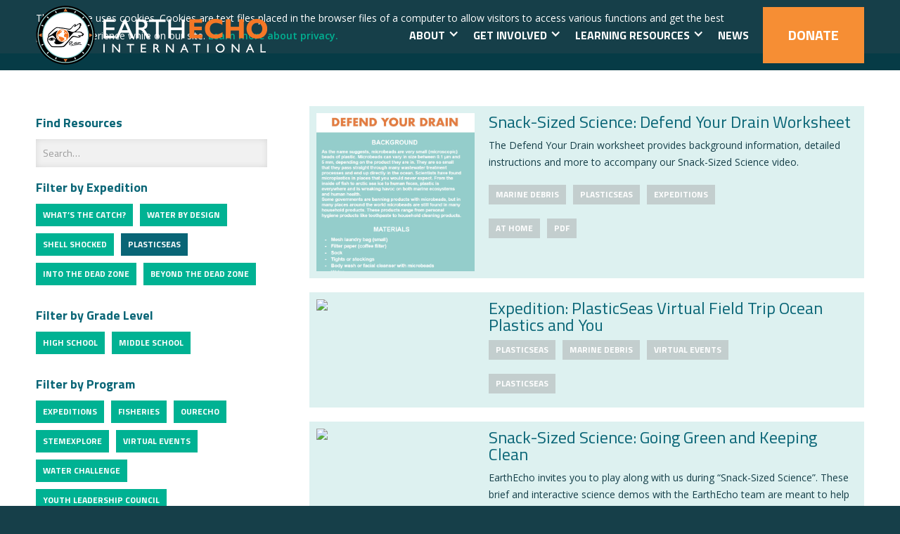

--- FILE ---
content_type: text/html; charset=utf-8
request_url: https://www.earthecho.org/tags/plasticseas
body_size: 10733
content:
<!DOCTYPE html><!-- Last Published: Thu Jan 22 2026 21:06:17 GMT+0000 (Coordinated Universal Time) --><html data-wf-domain="www.earthecho.org" data-wf-page="659c5d56112b9d9430a87e51" data-wf-site="5cfe1ed1982a74e2ddf3c4e2" data-wf-collection="659c5d56112b9d9430a87f04" data-wf-item-slug="plasticseas"><head><meta charset="utf-8"/><title>EarthEcho</title><meta content="width=device-width, initial-scale=1" name="viewport"/><link href="https://cdn.prod.website-files.com/5cfe1ed1982a74e2ddf3c4e2/css/earthecho.shared.7a3389565.css" rel="stylesheet" type="text/css" integrity="sha384-ejOJVlMPajOeySw2cXGx6iGvMVdrwS9FuoGOb289clKyc032mmoIoMw333IfWELi" crossorigin="anonymous"/><link href="https://fonts.googleapis.com" rel="preconnect"/><link href="https://fonts.gstatic.com" rel="preconnect" crossorigin="anonymous"/><script src="https://ajax.googleapis.com/ajax/libs/webfont/1.6.26/webfont.js" type="text/javascript"></script><script type="text/javascript">WebFont.load({  google: {    families: ["Open Sans:300,300italic,400,400italic,600,600italic,700,700italic,800,800italic","Titillium Web:300,regular,700"]  }});</script><script type="text/javascript">!function(o,c){var n=c.documentElement,t=" w-mod-";n.className+=t+"js",("ontouchstart"in o||o.DocumentTouch&&c instanceof DocumentTouch)&&(n.className+=t+"touch")}(window,document);</script><link href="https://cdn.prod.website-files.com/5cfe1ed1982a74e2ddf3c4e2/5daed2841a61d01fd1f38d13_favicon.png" rel="shortcut icon" type="image/x-icon"/><link href="https://cdn.prod.website-files.com/5cfe1ed1982a74e2ddf3c4e2/5daed763a01117298abf7509_webclip.png" rel="apple-touch-icon"/><script async="" src="https://www.googletagmanager.com/gtag/js?id=UA-816724-1"></script><script type="text/javascript">window.dataLayer = window.dataLayer || [];function gtag(){dataLayer.push(arguments);}gtag('js', new Date());gtag('config', 'UA-816724-1', {'anonymize_ip': false});</script><script async="" src="https://www.googletagmanager.com/gtag/js?id=G-N29XB8V0JK"></script><script type="text/javascript">window.dataLayer = window.dataLayer || [];function gtag(){dataLayer.push(arguments);}gtag('set', 'developer_id.dZGVlNj', true);gtag('js', new Date());gtag('config', 'G-N29XB8V0JK');</script><!-- Google Tag Manager -->
<script>
(function(w,d,s,l,i){w[l]=w[l]||[];w[l].push({'gtm.start':new Date().getTime(),event:'gtm.js'});
var f=d.getElementsByTagName(s)[0], j=d.createElement(s), dl=l!='dataLayer'?'&l='+l:'';
j.async=true; j.src='https://www.googletagmanager.com/gtm.js?id=GTM-P45CTMF'+dl;
f.parentNode.insertBefore(j,f);
})(window,document,'script','dataLayer','GTM-P45CTMF');
</script>
<!-- End Google Tag Manager -->

<style type="text/css">

  html.noscroll {
    position: fixed;
    overflow-y: scroll;
    width: 100%;
  }
  
  html {
    scroll-behavior: smooth;
  }
  
  .navbar-programs {
    overflow: visible;
  }
  
</style></head><body><div data-collapse="small" data-animation="default" data-duration="400" data-no-scroll="1" data-easing="ease" data-easing2="ease" role="banner" class="navbar w-nav"><div class="cookies-wrapper"><div class="wrap"><div class="cookies-container w-clearfix"><div class="cookies-content"><div>This website uses cookies. Cookies are text files placed in the browser files of a computer to allow visitors to access various functions and get the best possible experience while on our site. <a href="/privacy-policy"><strong>Learn more about privacy.</strong></a></div></div><a id="cookies-accepted" data-w-id="558b5ade-09ce-d3c2-abec-67aebde2158d" href="#" class="button large green w-button">Got it!</a></div></div></div><div class="wrap nav"><a href="/" class="brand w-nav-brand"><img src="https://cdn.prod.website-files.com/5cfe1ed1982a74e2ddf3c4e2/5d1b197aed112288571b413d_logo--main-1x%5B1%5D.png" alt="" class="logo"/><img src="https://cdn.prod.website-files.com/5cfe1ed1982a74e2ddf3c4e2/5d304c58be81186cc82bfb7c_logo--mobile-2x%5B1%5D.png" height="32" alt="" class="logo mobile"/></a><nav role="navigation" class="nav-menu w-nav-menu"><div data-hover="false" data-delay="0" class="nav-link-drop w-dropdown"><div class="nav-link w-dropdown-toggle"><div class="icon-2 w-icon-dropdown-toggle"></div><div class="text-block-3">About</div></div><nav class="dropdown-list-3 w-dropdown-list"><a href="/about" class="w-dropdown-link">Who We Are</a><a href="/about/annual-reports" class="w-dropdown-link">Impact</a><a href="/about#Leadership-Nav-Link" class="w-dropdown-link">Leadership</a><a href="/about/timeline" class="w-dropdown-link">History</a><a href="/about#Sponsors-Nav-Link" class="w-dropdown-link">Funders</a><a href="/about/financials" class="w-dropdown-link">Financials</a><a href="/about/careers" class="w-dropdown-link">Careers</a></nav></div><div data-hover="false" data-delay="0" class="nav-link-drop w-dropdown"><div class="nav-link w-dropdown-toggle"><div class="icon-2 w-icon-dropdown-toggle"></div><div class="text-block-3">Get Involved</div></div><nav class="dropdown-list-3 w-dropdown-list"><a href="/ourecho-challenge" target="_blank" class="w-dropdown-link">OurEcho Challenge</a><a href="https://www.monitorwater.org" target="_blank" class="w-dropdown-link">Water Challenge</a><a href="/youth" class="w-dropdown-link">Ambassador Programs</a></nav></div><div data-hover="false" data-delay="0" class="nav-link-drop w-dropdown"><div class="nav-link w-dropdown-toggle"><div class="icon-2 w-icon-dropdown-toggle"></div><div class="text-block-3">Learning Resources</div></div><nav class="dropdown-list-3 w-dropdown-list"><a href="/expeditions" class="w-dropdown-link">EarthEcho Expeditions</a><a href="/academy" class="w-dropdown-link">EarthEcho Academy</a><a href="/educator-resources" class="dropdown-link-2 w-dropdown-link">Educator Resources</a><a href="/virtual-events" class="dropdown-link-3 w-dropdown-link">Virtual Events</a></nav></div><a href="/news" class="nav-link w-nav-link">News</a></nav><div class="menu-button w-nav-button"><div class="menu-icon w-icon-nav-menu"></div></div><div class="donate-button w-clearfix"><a href="/donate" class="nav-link donale w-nav-link">Donate</a></div></div><div class="style w-embed"><style>

.item-description {
  display: -webkit-box;
  line-height: 16px;     /* fallback */
  max-height: 40px;      /* fallback */
  -webkit-line-clamp: 2; /* number of lines to show */
  -webkit-box-orient: vertical;
  overflow: hidden;
  text-overflow: ellipsis;
}

.summary {
  display: -webkit-box;
  line-height: 24px;     /* fallback */
  max-height: 120px;      /* fallback */
  -webkit-line-clamp: 4; /* number of lines to show */
  -webkit-box-orient: vertical;
  overflow: hidden;
  text-overflow: ellipsis;
}

.link:after {
  content: '»';
  padding-left: 0.25em;
}

select {
	appearance: none;
  -webkit-appearance: none;
  -moz-appearance: none;
}

ol.steps {
  counter-reset: steps-counter;
  list-style: none;
  padding-left: 80px;
  --size: 50px;
}

ol.steps li {
  margin: 0 0 60px 0;
  counter-increment: steps-counter;
  position: relative;
  min-height: 45px;
}

ol.steps li::before {
	content: counter(steps-counter);
  background: center / contain no-repeat url('https://cdn.prod.website-files.com/5cfe1ed1982a74e2ddf3c4e2/5de0ee1959d27b17171351c4_hexagone-green.svg') ;
  color: white;
  font-size: 1.5rem;
  font-weight: bold;
  position: absolute;
  left: calc(-1 * var(--size) - 10px);
  line-height: calc(var(--size) - 5px);
  width: var(--size);
  height: calc(var(--size) - 5px);
  top: 0;
  text-align: center;
}

.w-file-upload-label, .w-file-upload-uploading-btn, .w-file-upload-file {
	border: hidden !important;
}

</style></div></div><div data-collapse="small" data-animation="default" data-duration="400" data-easing="ease" data-easing2="ease" role="banner" class="navbar-programs w-nav"><div class="wrap nav"><div data-w-id="73bb05e3-4726-8be3-3fa5-513a31eb2c4b" class="secondary-nav-menu w-clearfix"><div data-w-id="996b25bb-1776-18ea-848d-97375cc80a9d" class="nav-title">Discover our Programs</div><div class="dropdown-background"></div><a href="/expeditions" class="nav-link programs-nav w-nav-link">Expeditions</a><a href="http://monitorwater.org/" target="_blank" class="nav-link programs-nav w-nav-link">Water Challenge</a><a href="https://www.stemexplore.org/" target="_blank" class="nav-link programs-nav w-nav-link">STEMExplore</a><a href="/ourecho-challenge" class="nav-link programs-nav w-nav-link">OurEcho Challenge</a><a href="/youth-leadership-council" class="nav-link programs-nav w-nav-link">Youth Leadership Council</a><a href="/virtual-events" class="nav-link programs-nav w-nav-link">Virtual Events</a><div class="dropdown-container"><div class="dropdown-icon w-icon-dropdown-toggle"></div><div class="dropdown-icon _2 w-icon-dropdown-toggle"></div><div class="dropdown-icon _3 w-icon-dropdown-toggle"></div><div class="dropdown-icon _4 w-icon-dropdown-toggle"></div><div class="dropdown-icon _5 w-icon-dropdown-toggle"></div><div class="dropdown-icon _6 w-icon-dropdown-toggle"></div><div class="dropdown-icon _7 w-icon-dropdown-toggle"></div></div><div class="dropdown-block"></div></div></div></div><div class="section"><div class="w-layout-grid wrapper-left-nav"><div id="w-node-aa50d8d0-77e4-4f28-9d67-f8f67c98aa43-30a87e51" class="side-content search"><div class="search-container"><h4>Find Resources</h4><form action="/search" class="search w-form"><input class="search-field w-input" maxlength="256" name="query" placeholder="Search…" type="search" id="search" required=""/><input type="submit" class="search-button w-button" value="🔍"/></form><h4>Filter by Expedition</h4><div class="tags-list-wrapper w-clearfix w-dyn-list"><div role="list" class="tags-list w-clearfix w-dyn-items"><div role="listitem" class="tag-item w-dyn-item"><a href="/tags/whats-the-catch" class="tag-link">What’s the Catch?</a></div><div role="listitem" class="tag-item w-dyn-item"><a href="/tags/puerto-rico" class="tag-link w-dyn-bind-empty"></a></div><div role="listitem" class="tag-item w-dyn-item"><a href="/tags/water-by-design" class="tag-link">Water By Design</a></div><div role="listitem" class="tag-item w-dyn-item"><a href="/tags/shell-shocked" class="tag-link">Shell Shocked</a></div><div role="listitem" class="tag-item w-dyn-item"><a href="/tags/plasticseas" aria-current="page" class="tag-link w--current">PlasticSeas</a></div><div role="listitem" class="tag-item w-dyn-item"><a href="/tags/into-the-dead-zone" class="tag-link">Into the Dead Zone</a></div><div role="listitem" class="tag-item w-dyn-item"><a href="/tags/beyond-the-dead-zone" class="tag-link">Beyond the Dead Zone</a></div></div></div><h4>Filter by Grade Level</h4><div class="tags-list-wrapper w-clearfix w-dyn-list"><div role="list" class="tags-list w-clearfix w-dyn-items"><div role="listitem" class="tag-item w-dyn-item"><a href="/tags/high-school" class="tag-link">High School</a></div><div role="listitem" class="tag-item w-dyn-item"><a href="/tags/middle-school" class="tag-link">Middle School</a></div></div></div><h4>Filter by Program</h4><div class="tags-list-wrapper w-clearfix w-dyn-list"><div role="list" class="tags-list w-clearfix w-dyn-items"><div role="listitem" class="tag-item w-dyn-item"><a href="/tags/expeditions" class="tag-link">Expeditions</a></div><div role="listitem" class="tag-item w-dyn-item"><a href="/tags/fisheries" class="tag-link">Fisheries</a></div><div role="listitem" class="tag-item w-dyn-item"><a href="/tags/ourecho" class="tag-link">OurEcho</a></div><div role="listitem" class="tag-item w-dyn-item"><a href="/tags/stemexplore" class="tag-link">STEMExplore</a></div><div role="listitem" class="tag-item w-dyn-item"><a href="/tags/virtual-events" class="tag-link">Virtual Events</a></div><div role="listitem" class="tag-item w-dyn-item"><a href="/tags/water-challenge" class="tag-link">Water Challenge</a></div><div role="listitem" class="tag-item w-dyn-item"><a href="/tags/youth-leadership-council" class="tag-link">Youth Leadership Council</a></div></div></div><h4>Filter by Topic</h4><div class="tags-list-wrapper w-clearfix w-dyn-list"><div role="list" class="tags-list w-clearfix w-dyn-items"><div role="listitem" class="tag-item w-dyn-item"><a href="/tags/biodiversity" class="tag-link">Biodiversity</a></div><div role="listitem" class="tag-item w-dyn-item"><a href="/tags/climate-change" class="tag-link">Climate Change</a></div><div role="listitem" class="tag-item w-dyn-item"><a href="/tags/energy" class="tag-link">Energy</a></div><div role="listitem" class="tag-item w-dyn-item"><a href="/tags/environmental-justice" class="tag-link">Environmental Justice</a></div><div role="listitem" class="tag-item w-dyn-item"><a href="/tags/food" class="tag-link">Food</a></div><div role="listitem" class="tag-item w-dyn-item"><a href="/tags/hot-topics" class="tag-link">Hot Topics</a></div><div role="listitem" class="tag-item w-dyn-item"><a href="/tags/marine-debris" class="tag-link">Marine Debris</a></div><div role="listitem" class="tag-item w-dyn-item"><a href="/tags/marine-plastics" class="tag-link">Marine Plastics</a></div><div role="listitem" class="tag-item w-dyn-item"><a href="/tags/marine-protected-areas" class="tag-link">Marine Protected Areas</a></div><div role="listitem" class="tag-item w-dyn-item"><a href="/tags/miscellaneous" class="tag-link">Miscellaneous</a></div><div role="listitem" class="tag-item w-dyn-item"><a href="/tags/products" class="tag-link">Products</a></div><div role="listitem" class="tag-item w-dyn-item"><a href="/tags/rethinking-waste" class="tag-link">Rethinking Waste</a></div><div role="listitem" class="tag-item w-dyn-item"><a href="/tags/rules" class="tag-link">Rules</a></div><div role="listitem" class="tag-item w-dyn-item"><a href="/tags/service-learning" class="tag-link">Service Learning</a></div><div role="listitem" class="tag-item w-dyn-item"><a href="/tags/spanish-language" class="tag-link">Spanish Language </a></div><div role="listitem" class="tag-item w-dyn-item"><a href="/tags/toxins" class="tag-link">Toxins</a></div><div role="listitem" class="tag-item w-dyn-item"><a href="/tags/waste-stream" class="tag-link">Waste Stream</a></div><div role="listitem" class="tag-item w-dyn-item"><a href="/tags/water-efficiency" class="tag-link">Water Efficiency</a></div><div role="listitem" class="tag-item w-dyn-item"><a href="/tags/water-quality" class="tag-link">Water Quality</a></div><div role="listitem" class="tag-item w-dyn-item"><a href="/tags/water-scarcity" class="tag-link">Water Scarcity </a></div></div></div><h4>Filter by Resource Type</h4><div class="tags-list-wrapper w-clearfix w-dyn-list"><div role="list" class="tags-list w-clearfix w-dyn-items"><div role="listitem" class="tag-item w-dyn-item"><a href="/tags/action-guides" class="tag-link">Action Guide</a></div><div role="listitem" class="tag-item w-dyn-item"><a href="/tags/articles" class="tag-link">Article</a></div><div role="listitem" class="tag-item w-dyn-item"><a href="/tags/lesson-plans" class="tag-link">Lesson Plan</a></div><div role="listitem" class="tag-item w-dyn-item"><a href="/tags/pdf" class="tag-link">PDF</a></div><div role="listitem" class="tag-item w-dyn-item"><a href="/tags/photos" class="tag-link">Photo</a></div><div role="listitem" class="tag-item w-dyn-item"><a href="/tags/videos" class="tag-link">Video</a></div><div role="listitem" class="tag-item w-dyn-item"><a href="/tags/worksheets" class="tag-link">Worksheet</a></div></div></div></div></div><div class="main-content w-dyn-list"><div role="list" class="resources-list w-dyn-items"><div role="listitem" class="resource-item w-clearfix w-dyn-item"><div id="w-node-aa50d8d0-77e4-4f28-9d67-f8f67c98aa7a-30a87e51" class="resource-thumbnail w-condition-invisible"><div class="video-thumbnail-embed w-condition-invisible w-embed"><img class="video-thumbnail" src="https://img.youtube.com/vi//hqdefault.jpg" /></div></div><div class="resource-thumbnail"><img alt="" src="https://cdn.prod.website-files.com/5cfe1ff171000a855754a32f/5ed7aa388fd6655d1a3a8cc0_Screen%20Shot%202020-06-03%20at%209.48.29%20AM.png" sizes="100vw" srcset="https://cdn.prod.website-files.com/5cfe1ff171000a855754a32f/5ed7aa388fd6655d1a3a8cc0_Screen%20Shot%202020-06-03%20at%209.48.29%20AM-p-500.png 500w, https://cdn.prod.website-files.com/5cfe1ff171000a855754a32f/5ed7aa388fd6655d1a3a8cc0_Screen%20Shot%202020-06-03%20at%209.48.29%20AM.png 589w"/></div><div class="resouce-description"><a href="/educator-resources/snack-sized-science-defend-your-drain-worksheet" class="w-inline-block"><h2 class="article-title">Snack-Sized Science: Defend Your Drain Worksheet</h2></a><p class="summary">The Defend Your Drain worksheet provides background information, detailed instructions and more to accompany our Snack-Sized Science video.</p><div class="w-embed w-script"><div class='tags-list' id='snack-sized-science-defend-your-drain-worksheet'></div>

<script>

window.addEventListener('DOMContentLoaded', function() {
	jQuery(function(){
  	jQuery('#snack-sized-science-defend-your-drain-worksheet').load('/educator-resources/snack-sized-science-defend-your-drain-worksheet .tags-list');
    });
});

</script></div><div class="tags-wrapper"><div class="tag w-dyn-bind-empty"></div><div class="tag w-dyn-bind-empty"></div><div class="tag w-dyn-bind-empty"></div><div class="tag">At Home</div><div class="tag">PDF</div></div></div></div><div role="listitem" class="resource-item w-clearfix w-dyn-item"><div id="w-node-aa50d8d0-77e4-4f28-9d67-f8f67c98aa7a-30a87e51" class="resource-thumbnail"><div class="video-thumbnail-embed w-embed"><img class="video-thumbnail" src="https://img.youtube.com/vi/VeIdvp33XTY/hqdefault.jpg" /></div></div><div class="resource-thumbnail w-condition-invisible"><img alt="" src="https://cdn.prod.website-files.com/5cfe1ff171000a855754a32f/5e6fca16d32a890abee16b94_ExpeditionsThumbnail.jpg" sizes="100vw" srcset="https://cdn.prod.website-files.com/5cfe1ff171000a855754a32f/5e6fca16d32a890abee16b94_ExpeditionsThumbnail-p-800.jpeg 800w, https://cdn.prod.website-files.com/5cfe1ff171000a855754a32f/5e6fca16d32a890abee16b94_ExpeditionsThumbnail-p-1600.jpeg 1600w, https://cdn.prod.website-files.com/5cfe1ff171000a855754a32f/5e6fca16d32a890abee16b94_ExpeditionsThumbnail-p-2000.jpeg 2000w, https://cdn.prod.website-files.com/5cfe1ff171000a855754a32f/5e6fca16d32a890abee16b94_ExpeditionsThumbnail.jpg 2048w" class="w-condition-invisible"/></div><div class="resouce-description"><a href="/educator-resources/expedition-plasticseas-virtual-field-trip-ocean-plastics-and-you" class="w-inline-block"><h2 class="article-title">Expedition: PlasticSeas Virtual Field Trip Ocean Plastics and You</h2></a><p class="summary w-dyn-bind-empty"></p><div class="w-embed w-script"><div class='tags-list' id='expedition-plasticseas-virtual-field-trip-ocean-plastics-and-you'></div>

<script>

window.addEventListener('DOMContentLoaded', function() {
	jQuery(function(){
  	jQuery('#expedition-plasticseas-virtual-field-trip-ocean-plastics-and-you').load('/educator-resources/expedition-plasticseas-virtual-field-trip-ocean-plastics-and-you .tags-list');
    });
});

</script></div><div class="tags-wrapper"><div class="tag w-dyn-bind-empty"></div><div class="tag w-dyn-bind-empty"></div><div class="tag w-dyn-bind-empty"></div><div class="tag">PlasticSeas</div><div class="tag w-dyn-bind-empty"></div></div></div></div><div role="listitem" class="resource-item w-clearfix w-dyn-item"><div id="w-node-aa50d8d0-77e4-4f28-9d67-f8f67c98aa7a-30a87e51" class="resource-thumbnail"><div class="video-thumbnail-embed w-embed"><img class="video-thumbnail" src="https://img.youtube.com/vi/NNZk5qmVuFw/hqdefault.jpg" /></div></div><div class="resource-thumbnail w-condition-invisible"><img alt="" src="" class="w-condition-invisible w-dyn-bind-empty"/></div><div class="resouce-description"><a href="/educator-resources/snack-sized-science-going-green-and-keeping-clean" class="w-inline-block"><h2 class="article-title">Snack-Sized Science: Going Green and Keeping Clean</h2></a><p class="summary">EarthEcho invites you to play along with us during “Snack-Sized Science”. These brief and interactive science demos with the EarthEcho team are meant to help your young-learners get excited to investigate the fascinating world of SCIENCE and hopefully explore more of EarthEcho’s digital resources...maybe even on their own! Join EarthEcho as we explore ways at home in which we can protect our waterways through the use of environmentally friendly and chemical-free cleaners.</p><div class="w-embed w-script"><div class='tags-list' id='snack-sized-science-going-green-and-keeping-clean'></div>

<script>

window.addEventListener('DOMContentLoaded', function() {
	jQuery(function(){
  	jQuery('#snack-sized-science-going-green-and-keeping-clean').load('/educator-resources/snack-sized-science-going-green-and-keeping-clean .tags-list');
    });
});

</script></div><div class="tags-wrapper"><div class="tag w-dyn-bind-empty"></div><div class="tag w-dyn-bind-empty"></div><div class="tag w-dyn-bind-empty"></div><div class="tag">At Home</div><div class="tag">Video</div></div></div></div><div role="listitem" class="resource-item w-clearfix w-dyn-item"><div id="w-node-aa50d8d0-77e4-4f28-9d67-f8f67c98aa7a-30a87e51" class="resource-thumbnail"><div class="video-thumbnail-embed w-embed"><img class="video-thumbnail" src="https://img.youtube.com/vi/afGV86ggI-M/hqdefault.jpg" /></div></div><div class="resource-thumbnail w-condition-invisible"><img alt="" src="" class="w-condition-invisible w-dyn-bind-empty"/></div><div class="resouce-description"><a href="/educator-resources/snack-sized-science-bundled-up-with-blubber" class="w-inline-block"><h2 class="article-title">Snack-Sized Science: Bundled Up with Blubber</h2></a><p class="summary">EarthEcho invites you to play along with us during “Snack-Sized Science”. These brief and interactive science demos with the EarthEcho team are meant to help your young-learners get excited to investigate the fascinating world of SCIENCE and hopefully explore more of EarthEcho’s digital resources...maybe even on their own! Join EarthEcho as we learn about the ways in which marine animals are adapted to survive in cold ocean water. In this activity, we will make a “blubber glove” to protect your hand from icy water!</p><div class="w-embed w-script"><div class='tags-list' id='snack-sized-science-bundled-up-with-blubber'></div>

<script>

window.addEventListener('DOMContentLoaded', function() {
	jQuery(function(){
  	jQuery('#snack-sized-science-bundled-up-with-blubber').load('/educator-resources/snack-sized-science-bundled-up-with-blubber .tags-list');
    });
});

</script></div><div class="tags-wrapper"><div class="tag w-dyn-bind-empty"></div><div class="tag w-dyn-bind-empty"></div><div class="tag w-dyn-bind-empty"></div><div class="tag">At Home</div><div class="tag">Video</div></div></div></div><div role="listitem" class="resource-item w-clearfix w-dyn-item"><div id="w-node-aa50d8d0-77e4-4f28-9d67-f8f67c98aa7a-30a87e51" class="resource-thumbnail"><div class="video-thumbnail-embed w-embed"><img class="video-thumbnail" src="https://img.youtube.com/vi/tusnxdzWCII/hqdefault.jpg" /></div></div><div class="resource-thumbnail w-condition-invisible"><img alt="" src="" class="w-condition-invisible w-dyn-bind-empty"/></div><div class="resouce-description"><a href="/educator-resources/snack-sized-science-defend-your-drain" class="w-inline-block"><h2 class="article-title">Snack-Sized Science: Defend Your Drain! </h2></a><p class="summary">EarthEcho invites you to play along with us during “Snack-Sized Science”. These brief and interactive science demos with the EarthEcho team are meant to help your young-learners get excited to investigate the fascinating world of SCIENCE and hopefully explore more of EarthEcho’s digital resources...maybe even on their own! Join EarthEcho as we explore microbeads. We will use different filters to look at microbeads in common household products and discuss their impacts and what you can do to defend your drain! </p><div class="w-embed w-script"><div class='tags-list' id='snack-sized-science-defend-your-drain'></div>

<script>

window.addEventListener('DOMContentLoaded', function() {
	jQuery(function(){
  	jQuery('#snack-sized-science-defend-your-drain').load('/educator-resources/snack-sized-science-defend-your-drain .tags-list');
    });
});

</script></div><div class="tags-wrapper"><div class="tag w-dyn-bind-empty"></div><div class="tag w-dyn-bind-empty"></div><div class="tag w-dyn-bind-empty"></div><div class="tag">At Home</div><div class="tag">Video</div></div></div></div><div role="listitem" class="resource-item w-clearfix w-dyn-item"><div id="w-node-aa50d8d0-77e4-4f28-9d67-f8f67c98aa7a-30a87e51" class="resource-thumbnail w-condition-invisible"><div class="video-thumbnail-embed w-condition-invisible w-embed"><img class="video-thumbnail" src="https://img.youtube.com/vi//hqdefault.jpg" /></div></div><div class="resource-thumbnail"><img alt="" src="https://cdn.prod.website-files.com/5cfe1ff171000a855754a32f/5e616f77f915fe394a525ea1_Screen%20Shot%202020-03-05%20at%204.30.13%20PM.png" sizes="100vw" srcset="https://cdn.prod.website-files.com/5cfe1ff171000a855754a32f/5e616f77f915fe394a525ea1_Screen%20Shot%202020-03-05%20at%204.30.13%20PM-p-500.png 500w, https://cdn.prod.website-files.com/5cfe1ff171000a855754a32f/5e616f77f915fe394a525ea1_Screen%20Shot%202020-03-05%20at%204.30.13%20PM-p-800.png 800w, https://cdn.prod.website-files.com/5cfe1ff171000a855754a32f/5e616f77f915fe394a525ea1_Screen%20Shot%202020-03-05%20at%204.30.13%20PM-p-1080.png 1080w, https://cdn.prod.website-files.com/5cfe1ff171000a855754a32f/5e616f77f915fe394a525ea1_Screen%20Shot%202020-03-05%20at%204.30.13%20PM.png 1159w"/></div><div class="resouce-description"><a href="/educator-resources/plasticseas-reduce-your-plastic-use-calendar-2020" class="w-inline-block"><h2 class="article-title">PlasticSeas Reduce Your Plastic Use Calendar 2020</h2></a><p class="summary">This calendar has been created by the EarthEcho International Youth Leadership Council. These youth, aged 16-22, designed this calendar to increase awareness and inspire behavior change to protect our collective future. The YLC invites you to use this calendar track and change your habits and, hopefully, provide monthly ideas to help you live a more sustainable, conscientious lifestyle.</p><div class="w-embed w-script"><div class='tags-list' id='plasticseas-reduce-your-plastic-use-calendar-2020'></div>

<script>

window.addEventListener('DOMContentLoaded', function() {
	jQuery(function(){
  	jQuery('#plasticseas-reduce-your-plastic-use-calendar-2020').load('/educator-resources/plasticseas-reduce-your-plastic-use-calendar-2020 .tags-list');
    });
});

</script></div><div class="tags-wrapper"><div class="tag">PlasticSeas</div><div class="tag w-dyn-bind-empty"></div><div class="tag w-dyn-bind-empty"></div><div class="tag">PlasticSeas</div><div class="tag">PDF</div></div></div></div><div role="listitem" class="resource-item w-clearfix w-dyn-item"><div id="w-node-aa50d8d0-77e4-4f28-9d67-f8f67c98aa7a-30a87e51" class="resource-thumbnail"><div class="video-thumbnail-embed w-embed"><img class="video-thumbnail" src="https://img.youtube.com/vi/99SrnS8IRuk/hqdefault.jpg" /></div></div><div class="resource-thumbnail w-condition-invisible"><img alt="" src="https://cdn.prod.website-files.com/5cfe1ff171000a855754a32f/5e3c3d96a524fbb14ea5f75b_Dafne-Murillo-Plastic-Whale-with-sig-672x1024.jpg" class="w-condition-invisible"/></div><div class="resouce-description"><a href="/educator-resources/earthecho-international-presents-activating-the-next-wave-of-ocean-leaders" class="w-inline-block"><h2 class="article-title">EarthEcho International Presents: Activating the Next Wave of Ocean Leaders</h2></a><p class="summary">Join EarthEcho international and Bow Seat Ocean Awareness Program as we highlight how students are using art to raise awareness of marine life conservation. Learn how the Bow Seat Ocean Awareness Program is activating the next wave of ocean leaders through the arts, science, and advocacy!
</p><div class="w-embed w-script"><div class='tags-list' id='earthecho-international-presents-activating-the-next-wave-of-ocean-leaders'></div>

<script>

window.addEventListener('DOMContentLoaded', function() {
	jQuery(function(){
  	jQuery('#earthecho-international-presents-activating-the-next-wave-of-ocean-leaders').load('/educator-resources/earthecho-international-presents-activating-the-next-wave-of-ocean-leaders .tags-list');
    });
});

</script></div><div class="tags-wrapper"><div class="tag w-dyn-bind-empty"></div><div class="tag w-dyn-bind-empty"></div><div class="tag w-dyn-bind-empty"></div><div class="tag w-dyn-bind-empty"></div><div class="tag">Video</div></div></div></div><div role="listitem" class="resource-item w-clearfix w-dyn-item"><div id="w-node-aa50d8d0-77e4-4f28-9d67-f8f67c98aa7a-30a87e51" class="resource-thumbnail w-condition-invisible"><div class="video-thumbnail-embed w-condition-invisible w-embed"><img class="video-thumbnail" src="https://img.youtube.com/vi//hqdefault.jpg" /></div></div><div class="resource-thumbnail w-condition-invisible"><img alt="" src="" class="w-dyn-bind-empty"/></div><div class="resouce-description"><a href="/educator-resources/marine-mammals-and-plastic-pollution" class="w-inline-block"><h2 class="article-title">Marine Mammals and Plastic Pollution</h2></a><p class="summary">Slides from our virtual field trip with Dr. Kate Charlton-Robb with the Marine Mammal Foundation. </p><div class="w-embed w-script"><div class='tags-list' id='marine-mammals-and-plastic-pollution'></div>

<script>

window.addEventListener('DOMContentLoaded', function() {
	jQuery(function(){
  	jQuery('#marine-mammals-and-plastic-pollution').load('/educator-resources/marine-mammals-and-plastic-pollution .tags-list');
    });
});

</script></div><div class="tags-wrapper"><div class="tag">Marine Debris</div><div class="tag">Rethinking Waste</div><div class="tag w-dyn-bind-empty"></div><div class="tag">PlasticSeas</div><div class="tag">Article</div></div></div></div><div role="listitem" class="resource-item w-clearfix w-dyn-item"><div id="w-node-aa50d8d0-77e4-4f28-9d67-f8f67c98aa7a-30a87e51" class="resource-thumbnail w-condition-invisible"><div class="video-thumbnail-embed w-condition-invisible w-embed"><img class="video-thumbnail" src="https://img.youtube.com/vi//hqdefault.jpg" /></div></div><div class="resource-thumbnail"><img alt="" src="https://cdn.prod.website-files.com/5cfe1ff171000a855754a32f/5d10db4735260d517c866130_PlasticSeas_Calendar_225_122%5B1%5D.png"/></div><div class="resouce-description"><a href="/educator-resources/plasticseas-reduce-your-plastic-use-calendar-2019" class="w-inline-block"><h2 class="article-title">PlasticSeas Reduce Your Plastic Use Calendar 2019</h2></a><p class="summary">This calendar has been created by the EarthEcho International Youth Leadership Council. These youth, aged 16-22, designed this calendar to increase awareness and inspire behavior change to protect our collective future. The YLC invites you to use this calendar track and change your habits and, hopefully, provide monthly ideas to help you live a more sustainable, conscientious lifestyle.</p><div class="w-embed w-script"><div class='tags-list' id='plasticseas-reduce-your-plastic-use-calendar-2019'></div>

<script>

window.addEventListener('DOMContentLoaded', function() {
	jQuery(function(){
  	jQuery('#plasticseas-reduce-your-plastic-use-calendar-2019').load('/educator-resources/plasticseas-reduce-your-plastic-use-calendar-2019 .tags-list');
    });
});

</script></div><div class="tags-wrapper"><div class="tag">PlasticSeas</div><div class="tag w-dyn-bind-empty"></div><div class="tag w-dyn-bind-empty"></div><div class="tag">PlasticSeas</div><div class="tag">PDF</div></div></div></div><div role="listitem" class="resource-item w-clearfix w-dyn-item"><div id="w-node-aa50d8d0-77e4-4f28-9d67-f8f67c98aa7a-30a87e51" class="resource-thumbnail w-condition-invisible"><div class="video-thumbnail-embed w-condition-invisible w-embed"><img class="video-thumbnail" src="https://img.youtube.com/vi//hqdefault.jpg" /></div></div><div class="resource-thumbnail"><img alt="" src="https://cdn.prod.website-files.com/5cfe1ff171000a855754a32f/5d10dbd7d22ac0baee2fe097_Rethink_your_plastic_225_291%5B1%5D.png"/></div><div class="resouce-description"><a href="/educator-resources/plasticseas-rethink-your-plastic" class="w-inline-block"><h2 class="article-title">PlasticSeas: ReThink Your Plastic</h2></a><p class="summary">Students will follow the engineering design process to explore solutions to the overwhelming plastic packaging problem. They will develop sustainable designs that will consider alternatives to plastic packaging in items like juice boxes, plastic straws, bin liners, and single-use take-away/take-out containers.</p><div class="w-embed w-script"><div class='tags-list' id='plasticseas-rethink-your-plastic'></div>

<script>

window.addEventListener('DOMContentLoaded', function() {
	jQuery(function(){
  	jQuery('#plasticseas-rethink-your-plastic').load('/educator-resources/plasticseas-rethink-your-plastic .tags-list');
    });
});

</script></div><div class="tags-wrapper"><div class="tag w-dyn-bind-empty"></div><div class="tag w-dyn-bind-empty"></div><div class="tag w-dyn-bind-empty"></div><div class="tag">PlasticSeas</div><div class="tag">Lesson Plan</div></div></div></div></div><div role="navigation" aria-label="List" class="w-pagination-wrapper pagination-list"><div class="pagination-button-container"></div><div aria-label="Page 1 of 2" role="heading" class="w-page-count page-count">1 / 2</div><div class="pagination-button-container"><a href="?9892e9ba_page=2" aria-label="Next Page" class="w-pagination-next pagination-button"><svg class="w-pagination-next-icon pagination-icon" height="12px" width="12px" xmlns="http://www.w3.org/2000/svg" viewBox="0 0 12 12" transform="translate(0, 1)"><path fill="none" stroke="currentColor" fill-rule="evenodd" d="M4 2l4 4-4 4"></path></svg></a><link rel="prerender" href="?9892e9ba_page=2"/></div></div></div></div></div><footer id="w-node-_96e47cd1-9f3b-2c2f-e23c-7f0d2d1d4a7e-2d1d4a7e" class="footer"><div class="main-footer wrap"><div class="footer-grid"><div id="w-node-_96e47cd1-9f3b-2c2f-e23c-7f0d2d1d4a81-2d1d4a7e" class="footer-mail"><div class="footer-heading">JOIN our Mailing List<br/></div><div class="mail-form w-form"><form id="wf-form-Email-Form" name="wf-form-Email-Form" data-name="Email Form" action="https://earthecho.us7.list-manage.com/subscribe/post?u=1defcf175ca131a940552086a&amp;amp;id=87921db6df" method="post" class="newsletter-form" data-wf-page-id="659c5d56112b9d9430a87e51" data-wf-element-id="96e47cd1-9f3b-2c2f-e23c-7f0d2d1d4a86"><div class="form-columns"><div class="form-field narrow"><div class="w-embed"><label for='mce-FNAME' class='white-label'>First Name<span class='required'>*</span></label></div><input class="text-field w-input" maxlength="256" name="FNAME" data-name="FNAME" placeholder="" type="text" id="FNAME" required=""/></div><div class="form-field narrow"><div class="w-embed"><label for='mce-LNAME' class='white-label'>Last Name<span class='required'>*</span></label></div><input class="text-field w-input" maxlength="256" name="LNAME" data-name="LNAME" placeholder="" type="text" id="LNAME" required=""/></div></div><div id="w-node-_96e47cd1-9f3b-2c2f-e23c-7f0d2d1d4a93-2d1d4a7e" class="form-field"><div class="w-embed"><label for='mce-EMAIL' class='white-label'>Email Address<span class='required'>*</span></label></div><input class="text-field w-input" maxlength="256" name="EMAIL" data-name="EMAIL" placeholder="" type="email" id="EMAIL" required=""/></div><p id="w-node-_96e47cd1-9f3b-2c2f-e23c-7f0d2d1d4a99-2d1d4a7e">We’ll keep your personal details safe and won’t share with them with any other organisations for their marketing purposes. For full details see our <a href="/privacy-policy">Privacy Policy</a>.<br/></p><div id="w-node-_96e47cd1-9f3b-2c2f-e23c-7f0d2d1d4a9f-2d1d4a7e" class="button-container w-clearfix"><input type="submit" data-wait="Please wait..." class="button large w-button" value="Sign up"/></div></form><div class="success-message w-form-done"><div>Thank you for joining our mailing list. We&#x27;ve just sent you an email to confirm your email address.</div></div><div class="error-message w-form-fail"><div>Oops! Something went wrong while submitting the form.</div></div></div></div><div id="w-node-_6278eb81-6caf-b47b-dfff-e5b96e6a19f0-2d1d4a7e" class="footer-links"><div id="w-node-_96e47cd1-9f3b-2c2f-e23c-7f0d2d1d4aa7-2d1d4a7e" class="footer-column"><a href="/about" class="footer-heading">About</a><a href="/about#team" class="footer-link">Team</a><a href="/about/annual-reports" class="footer-link">Annual Reports</a><a href="/about/financials" class="footer-link">Financials</a><a href="/about/careers" class="footer-link">Careers</a><a href="/terms-of-service" class="footer-link">Terms of Services</a><a href="/privacy-policy" class="footer-link">Privacy Policy</a></div><div id="w-node-_96e47cd1-9f3b-2c2f-e23c-7f0d2d1d4ab2-2d1d4a7e" class="footer-column"><div class="footer-heading">Get Involved</div><a href="/academy" class="footer-link">EarthEcho Academy</a><a href="/youth-leadership-council" class="footer-link">Youth Leadership</a><a href="https://monitorwater.org" target="_blank" class="footer-link">Water Challenge</a><a href="/ourecho-challenge" class="footer-link">OurEcho Challenge</a><a href="/plastics-ambassadors" class="footer-link">Marine Plastics Ambassadors</a></div><div id="w-node-_96e47cd1-9f3b-2c2f-e23c-7f0d2d1d4ac1-2d1d4a7e" class="footer-column"><a href="/donate" class="footer-heading">Donate</a><a href="/educator-resources" class="footer-heading">Educator Resources</a><a href="/affiliate-programs" class="footer-heading">Affiliate Programs</a><a href="/news" class="footer-heading">NEWS</a><a href="/contact" class="footer-heading">Contact</a><div class="footer-social"><a href="https://www.twitter.com/earthecho" target="_blank" class="footer-social-link w-inline-block"><img src="https://cdn.prod.website-files.com/5cfe1ed1982a74e2ddf3c4e2/5d4ab934faeb2d840e33f118_twitter-icon-white.svg" alt=""/></a><a href="https://www.facebook.com/earthecho" target="_blank" class="footer-social-link w-inline-block"><img src="https://cdn.prod.website-files.com/5b62c955596956940ff6fe9b/5cc2d95dffd30fb347bb2d10_facebook-icon-white.svg" alt=""/></a><a href="https://www.instagram.com/earthecho" target="_blank" class="footer-social-link w-inline-block"><img src="https://cdn.prod.website-files.com/5cfe1ed1982a74e2ddf3c4e2/5d496ac915f2c18401fe32ca_instagram-icon-white.svg" alt=""/></a><a href="https://www.youtube.com/c/EarthEcho" target="_blank" class="footer-social-link w-inline-block"><img src="https://cdn.prod.website-files.com/5cfe1ed1982a74e2ddf3c4e2/5d496ac915f2c1a9affe32c9_youtube-icon.svg" alt=""/></a><a href="https://flickr.com/earthecho" target="_blank" class="footer-social-link w-inline-block"><img src="https://cdn.prod.website-files.com/5cfe1ed1982a74e2ddf3c4e2/5d4add6c9350758546b4c114_flickr-icon-white.svg" alt=""/></a></div></div><a href="https://www.charitynavigator.org/ein/954789334" target="_blank" class="charitynavlogo w-inline-block"><img src="https://cdn.prod.website-files.com/5cfe1ed1982a74e2ddf3c4e2/692cfaafd7bea7f25054a2dc_Charity-Navigator-four-star-logo.png" loading="lazy" alt=""/></a></div></div><div class="w-layout-grid grid-11"><div id="w-node-c42ab11a-d156-e7ff-895f-5c4a1918d601-2d1d4a7e" class="footer-mail"><div class="footer-heading">JOIN our Mailing List<br/></div><div class="mail-form w-form"><form id="wf-form-Email-Form" name="wf-form-Email-Form" data-name="Email Form" action="https://earthecho.us7.list-manage.com/subscribe/post?u=1defcf175ca131a940552086a&amp;amp;id=87921db6df" method="post" class="newsletter-form" data-wf-page-id="659c5d56112b9d9430a87e51" data-wf-element-id="c42ab11a-d156-e7ff-895f-5c4a1918d606"><div class="form-columns"><div class="form-field narrow"><div class="w-embed"><label for='mce-FNAME' class='white-label'>First Name<span class='required'>*</span></label></div><input class="text-field w-input" maxlength="256" name="FNAME" data-name="FNAME" placeholder="" type="text" id="FNAME" required=""/></div><div class="form-field narrow"><div class="w-embed"><label for='mce-LNAME' class='white-label'>Last Name<span class='required'>*</span></label></div><input class="text-field w-input" maxlength="256" name="LNAME" data-name="LNAME" placeholder="" type="text" id="LNAME" required=""/></div></div><div id="w-node-c42ab11a-d156-e7ff-895f-5c4a1918d60e-2d1d4a7e" class="form-field"><div class="w-embed"><label for='mce-EMAIL' class='white-label'>Email Address<span class='required'>*</span></label></div><input class="text-field w-input" maxlength="256" name="EMAIL" data-name="EMAIL" placeholder="" type="email" id="EMAIL" required=""/></div><p id="w-node-c42ab11a-d156-e7ff-895f-5c4a1918d611-2d1d4a7e">We’ll keep your personal details safe and won’t share with them with any other organisations for their marketing purposes. For full details see our <a href="/privacy-policy">Privacy Policy</a>.<br/></p><div id="w-node-c42ab11a-d156-e7ff-895f-5c4a1918d617-2d1d4a7e" class="button-container w-clearfix"><input type="submit" data-wait="Please wait..." class="button large w-button" value="Sign up"/></div></form><div class="success-message w-form-done"><div>Thank you for joining our mailing list. We&#x27;ve just sent you an email to confirm your email address.</div></div><div class="error-message w-form-fail"><div>Oops! Something went wrong while submitting the form.</div></div></div></div><div id="w-node-daf71ebd-8b3d-6e45-6c96-8f3639c386d1-2d1d4a7e" class="footer-links"><div id="w-node-daf71ebd-8b3d-6e45-6c96-8f3639c386d2-2d1d4a7e" class="footer-column"><a href="/about" class="footer-heading">About</a><a href="/about#team" class="footer-link">Team</a><a href="/about/annual-reports" class="footer-link">Annual Reports</a><a href="/about/financials" class="footer-link">Financials</a><a href="/about/careers" class="footer-link">Careers</a><a href="/terms-of-service" class="footer-link">Terms of Services</a><a href="/privacy-policy" class="footer-link">Privacy Policy</a></div><div id="w-node-daf71ebd-8b3d-6e45-6c96-8f3639c386e1-2d1d4a7e" class="footer-column"><div class="footer-heading">Get Involved</div><a href="/academy" class="footer-link">EarthEcho Academy</a><a href="/youth-leadership-council" class="footer-link">Youth Leadership</a><a href="https://monitorwater.org" target="_blank" class="footer-link">Water Challenge</a><a href="/ourecho-challenge" class="footer-link">OurEcho Challenge</a><a href="/plastics-ambassadors" class="footer-link">Marine Plastics Ambassadors</a></div><div id="w-node-daf71ebd-8b3d-6e45-6c96-8f3639c386ee-2d1d4a7e" class="footer-column"><a href="/donate" class="footer-heading">Donate</a><a href="/educator-resources" class="footer-heading">Educator Resources</a><a href="/affiliate-programs" class="footer-heading">Affiliate Programs</a><a href="/news" class="footer-heading">NEWS</a><a href="/contact" class="footer-heading">Contact</a><div class="footer-social"><a href="https://www.twitter.com/earthecho" target="_blank" class="footer-social-link w-inline-block"><img src="https://cdn.prod.website-files.com/5cfe1ed1982a74e2ddf3c4e2/5d4ab934faeb2d840e33f118_twitter-icon-white.svg" alt=""/></a><a href="https://www.facebook.com/earthecho" target="_blank" class="footer-social-link w-inline-block"><img src="https://cdn.prod.website-files.com/5b62c955596956940ff6fe9b/5cc2d95dffd30fb347bb2d10_facebook-icon-white.svg" alt=""/></a><a href="https://www.instagram.com/earthecho" target="_blank" class="footer-social-link w-inline-block"><img src="https://cdn.prod.website-files.com/5cfe1ed1982a74e2ddf3c4e2/5d496ac915f2c18401fe32ca_instagram-icon-white.svg" alt=""/></a><a href="https://www.youtube.com/c/EarthEcho" target="_blank" class="footer-social-link w-inline-block"><img src="https://cdn.prod.website-files.com/5cfe1ed1982a74e2ddf3c4e2/5d496ac915f2c1a9affe32c9_youtube-icon.svg" alt=""/></a><a href="https://flickr.com/earthecho" target="_blank" class="footer-social-link w-inline-block"><img src="https://cdn.prod.website-files.com/5cfe1ed1982a74e2ddf3c4e2/5d4add6c9350758546b4c114_flickr-icon-white.svg" alt=""/></a></div></div></div><a id="w-node-_6c735176-992a-e1ae-5a01-166a60b5369c-2d1d4a7e" href="https://www.charitynavigator.org/ein/954789334" target="_blank" class="charitynavlogo w-inline-block"><img src="https://cdn.prod.website-files.com/5cfe1ed1982a74e2ddf3c4e2/692cfaafd7bea7f25054a2dc_Charity-Navigator-four-star-logo.png" loading="lazy" alt=""/></a><a id="w-node-db272428-75c5-4f4d-4dc3-045adca05808-2d1d4a7e" href="https://app.candid.org/profile/8479534/earth-echo-international-inc" target="_blank" class="charitynavlogo w-inline-block"><img src="https://cdn.prod.website-files.com/5cfe1ed1982a74e2ddf3c4e2/69694b80805a8814e3a67975_candid-seal-platinum-2025.png" loading="lazy" alt=""/></a></div></div><div class="bottom-footer wrap"><div class="copyright"><h6>© 2019 EarthEcho International. All Rights Reserved.</h6><div class="small-text">EarthEcho International and its works or products are not affiliated with nor in any way in support of The Cousteau Society or any of its works or trademarks.<br/></div></div></div></footer><script src="https://d3e54v103j8qbb.cloudfront.net/js/jquery-3.5.1.min.dc5e7f18c8.js?site=5cfe1ed1982a74e2ddf3c4e2" type="text/javascript" integrity="sha256-9/aliU8dGd2tb6OSsuzixeV4y/faTqgFtohetphbbj0=" crossorigin="anonymous"></script><script src="https://cdn.prod.website-files.com/5cfe1ed1982a74e2ddf3c4e2/js/earthecho.schunk.74f756804daaabee.js" type="text/javascript" integrity="sha384-G6k/mywYXGcfDideVCCpzUGfEasIP9iArGUPYi17MLKy8sUOyn3ewoyJhHYLlEvH" crossorigin="anonymous"></script><script src="https://cdn.prod.website-files.com/5cfe1ed1982a74e2ddf3c4e2/js/earthecho.schunk.e198ea7decc8e773.js" type="text/javascript" integrity="sha384-FSPdHOtwSU1pKFkvKz1Fb2CRJfk6KvmdBB6yVoxSpk/ZRDIk93AWVrnEBigNI3lZ" crossorigin="anonymous"></script><script src="https://cdn.prod.website-files.com/5cfe1ed1982a74e2ddf3c4e2/js/earthecho.5c04da05.91c38f0cceb51578.js" type="text/javascript" integrity="sha384-DNLa+yMhlhYz33cL+waNwRLNhW1jgKVEFHy+1sqPL4+PYO02nIuEk1ddNjm4Y83J" crossorigin="anonymous"></script><!-- Google Tag Manager (noscript) -->
<noscript><iframe src="https://www.googletagmanager.com/ns.html?id=GTM-P45CTMF"
height="0" width="0" style="display:none;visibility:hidden"></iframe></noscript>
<!-- End Google Tag Manager (noscript) -->

<!-- Universal Pixel --><img src="https://secure.adnxs.com/px?id=1206538&seg=20499519&t=2" width="1" height="1"><!-- End of Universal Pixel -->

<!-- Pixel --><img src="https://secure.adnxs.com/px?id=1206540&seg=20499521&t=2" width="1" height="1"><!-- End of Pixel -->

<script>
  $(document).ready(function() {
    var is_Accepted = localStorage.getItem("cookiesAccepted");
    console.log(is_Accepted);
    if(is_Accepted == false || is_Accepted == null) {
      console.log('cookiesAccepted');
      $('.cookies-wrapper').show();
    } else {
      $('.cookies-wrapper').hide();
    }
  });
</script>

<script>
  $('#cookies-accepted').click(function (e) {
    localStorage.setItem('cookiesAccepted', true);
  });
</script>

<script>
 $(document).ready(function() {      
   $(document).on('click', '[data-gatrack]', function(e) {

     var $link = $(this);
             var commaSeperatedEventData = $link.data('gatrack');
             var eventParams = commaSeperatedEventData.split(',');

             if (!eventParams) { return; }

             eventCategory = eventParams[0]
             eventAction = eventParams[1]
             eventValue = eventParams[2]

             ga('send', {
                            hitType: 'event',
                            eventCategory: eventCategory,
                            eventAction: eventAction,
                            eventLabel: eventValue
             });
       
   });
 });
</script>

<!--

<script>

  $(document).ready(function() {
    
    $('.open').click(function() {
      if ($(document).height() > $(window).height()) {
        var scrollTop = ($('html').scrollTop()) ? $('html').scrollTop() : $('body').scrollTop(); // Works for Chrome, Firefox, IE...
        $('html').addClass('noscroll').css('top',-scrollTop);         
      }
    });
    
    $('.close').click(function() {
      var scrollTop = parseInt($('html').css('top'));
      $('html').removeClass('noscroll');
      $('html,body').scrollTop(-scrollTop);
    });
    
  });
  
</script>

-->
</body></html>

--- FILE ---
content_type: text/html; charset=utf-8
request_url: https://www.earthecho.org/educator-resources/snack-sized-science-defend-your-drain-worksheet
body_size: 7934
content:
<!DOCTYPE html><!-- Last Published: Thu Jan 22 2026 21:06:17 GMT+0000 (Coordinated Universal Time) --><html data-wf-domain="www.earthecho.org" data-wf-page="659c5d56112b9d9430a87e32" data-wf-site="5cfe1ed1982a74e2ddf3c4e2" data-wf-collection="659c5d56112b9d9430a87eed" data-wf-item-slug="snack-sized-science-defend-your-drain-worksheet"><head><meta charset="utf-8"/><title>Snack-Sized Science: Defend Your Drain Worksheet</title><meta content="The Defend Your Drain worksheet provides background information, detailed instructions and more to accompany our Snack-Sized Science video. -  -" name="description"/><meta content="Snack-Sized Science: Defend Your Drain Worksheet" property="og:title"/><meta content="The Defend Your Drain worksheet provides background information, detailed instructions and more to accompany our Snack-Sized Science video. -  -" property="og:description"/><meta content="https://cdn.prod.website-files.com/5cfe1ff171000a855754a32f/5ed7aa388fd6655d1a3a8cc0_Screen%20Shot%202020-06-03%20at%209.48.29%20AM.png" property="og:image"/><meta content="Snack-Sized Science: Defend Your Drain Worksheet" property="twitter:title"/><meta content="The Defend Your Drain worksheet provides background information, detailed instructions and more to accompany our Snack-Sized Science video. -  -" property="twitter:description"/><meta content="https://cdn.prod.website-files.com/5cfe1ff171000a855754a32f/5ed7aa388fd6655d1a3a8cc0_Screen%20Shot%202020-06-03%20at%209.48.29%20AM.png" property="twitter:image"/><meta property="og:type" content="website"/><meta content="summary_large_image" name="twitter:card"/><meta content="width=device-width, initial-scale=1" name="viewport"/><link href="https://cdn.prod.website-files.com/5cfe1ed1982a74e2ddf3c4e2/css/earthecho.shared.7a3389565.css" rel="stylesheet" type="text/css" integrity="sha384-ejOJVlMPajOeySw2cXGx6iGvMVdrwS9FuoGOb289clKyc032mmoIoMw333IfWELi" crossorigin="anonymous"/><link href="https://fonts.googleapis.com" rel="preconnect"/><link href="https://fonts.gstatic.com" rel="preconnect" crossorigin="anonymous"/><script src="https://ajax.googleapis.com/ajax/libs/webfont/1.6.26/webfont.js" type="text/javascript"></script><script type="text/javascript">WebFont.load({  google: {    families: ["Open Sans:300,300italic,400,400italic,600,600italic,700,700italic,800,800italic","Titillium Web:300,regular,700"]  }});</script><script type="text/javascript">!function(o,c){var n=c.documentElement,t=" w-mod-";n.className+=t+"js",("ontouchstart"in o||o.DocumentTouch&&c instanceof DocumentTouch)&&(n.className+=t+"touch")}(window,document);</script><link href="https://cdn.prod.website-files.com/5cfe1ed1982a74e2ddf3c4e2/5daed2841a61d01fd1f38d13_favicon.png" rel="shortcut icon" type="image/x-icon"/><link href="https://cdn.prod.website-files.com/5cfe1ed1982a74e2ddf3c4e2/5daed763a01117298abf7509_webclip.png" rel="apple-touch-icon"/><script async="" src="https://www.googletagmanager.com/gtag/js?id=UA-816724-1"></script><script type="text/javascript">window.dataLayer = window.dataLayer || [];function gtag(){dataLayer.push(arguments);}gtag('js', new Date());gtag('config', 'UA-816724-1', {'anonymize_ip': false});</script><script async="" src="https://www.googletagmanager.com/gtag/js?id=G-N29XB8V0JK"></script><script type="text/javascript">window.dataLayer = window.dataLayer || [];function gtag(){dataLayer.push(arguments);}gtag('set', 'developer_id.dZGVlNj', true);gtag('js', new Date());gtag('config', 'G-N29XB8V0JK');</script><!-- Google Tag Manager -->
<script>
(function(w,d,s,l,i){w[l]=w[l]||[];w[l].push({'gtm.start':new Date().getTime(),event:'gtm.js'});
var f=d.getElementsByTagName(s)[0], j=d.createElement(s), dl=l!='dataLayer'?'&l='+l:'';
j.async=true; j.src='https://www.googletagmanager.com/gtm.js?id=GTM-P45CTMF'+dl;
f.parentNode.insertBefore(j,f);
})(window,document,'script','dataLayer','GTM-P45CTMF');
</script>
<!-- End Google Tag Manager -->

<style type="text/css">

  html.noscroll {
    position: fixed;
    overflow-y: scroll;
    width: 100%;
  }
  
  html {
    scroll-behavior: smooth;
  }
  
  .navbar-programs {
    overflow: visible;
  }
  
</style></head><body><div data-collapse="small" data-animation="default" data-duration="400" data-no-scroll="1" data-easing="ease" data-easing2="ease" role="banner" class="navbar w-nav"><div class="cookies-wrapper"><div class="wrap"><div class="cookies-container w-clearfix"><div class="cookies-content"><div>This website uses cookies. Cookies are text files placed in the browser files of a computer to allow visitors to access various functions and get the best possible experience while on our site. <a href="/privacy-policy"><strong>Learn more about privacy.</strong></a></div></div><a id="cookies-accepted" data-w-id="558b5ade-09ce-d3c2-abec-67aebde2158d" href="#" class="button large green w-button">Got it!</a></div></div></div><div class="wrap nav"><a href="/" class="brand w-nav-brand"><img src="https://cdn.prod.website-files.com/5cfe1ed1982a74e2ddf3c4e2/5d1b197aed112288571b413d_logo--main-1x%5B1%5D.png" alt="" class="logo"/><img src="https://cdn.prod.website-files.com/5cfe1ed1982a74e2ddf3c4e2/5d304c58be81186cc82bfb7c_logo--mobile-2x%5B1%5D.png" height="32" alt="" class="logo mobile"/></a><nav role="navigation" class="nav-menu w-nav-menu"><div data-hover="false" data-delay="0" class="nav-link-drop w-dropdown"><div class="nav-link w-dropdown-toggle"><div class="icon-2 w-icon-dropdown-toggle"></div><div class="text-block-3">About</div></div><nav class="dropdown-list-3 w-dropdown-list"><a href="/about" class="w-dropdown-link">Who We Are</a><a href="/about/annual-reports" class="w-dropdown-link">Impact</a><a href="/about#Leadership-Nav-Link" class="w-dropdown-link">Leadership</a><a href="/about/timeline" class="w-dropdown-link">History</a><a href="/about#Sponsors-Nav-Link" class="w-dropdown-link">Funders</a><a href="/about/financials" class="w-dropdown-link">Financials</a><a href="/about/careers" class="w-dropdown-link">Careers</a></nav></div><div data-hover="false" data-delay="0" class="nav-link-drop w-dropdown"><div class="nav-link w-dropdown-toggle"><div class="icon-2 w-icon-dropdown-toggle"></div><div class="text-block-3">Get Involved</div></div><nav class="dropdown-list-3 w-dropdown-list"><a href="/ourecho-challenge" target="_blank" class="w-dropdown-link">OurEcho Challenge</a><a href="https://www.monitorwater.org" target="_blank" class="w-dropdown-link">Water Challenge</a><a href="/youth" class="w-dropdown-link">Ambassador Programs</a></nav></div><div data-hover="false" data-delay="0" class="nav-link-drop w-dropdown"><div class="nav-link w-dropdown-toggle"><div class="icon-2 w-icon-dropdown-toggle"></div><div class="text-block-3">Learning Resources</div></div><nav class="dropdown-list-3 w-dropdown-list"><a href="/expeditions" class="w-dropdown-link">EarthEcho Expeditions</a><a href="/academy" class="w-dropdown-link">EarthEcho Academy</a><a href="/educator-resources" class="dropdown-link-2 w-dropdown-link">Educator Resources</a><a href="/virtual-events" class="dropdown-link-3 w-dropdown-link">Virtual Events</a></nav></div><a href="/news" class="nav-link w-nav-link">News</a></nav><div class="menu-button w-nav-button"><div class="menu-icon w-icon-nav-menu"></div></div><div class="donate-button w-clearfix"><a href="/donate" class="nav-link donale w-nav-link">Donate</a></div></div><div class="style w-embed"><style>

.item-description {
  display: -webkit-box;
  line-height: 16px;     /* fallback */
  max-height: 40px;      /* fallback */
  -webkit-line-clamp: 2; /* number of lines to show */
  -webkit-box-orient: vertical;
  overflow: hidden;
  text-overflow: ellipsis;
}

.summary {
  display: -webkit-box;
  line-height: 24px;     /* fallback */
  max-height: 120px;      /* fallback */
  -webkit-line-clamp: 4; /* number of lines to show */
  -webkit-box-orient: vertical;
  overflow: hidden;
  text-overflow: ellipsis;
}

.link:after {
  content: '»';
  padding-left: 0.25em;
}

select {
	appearance: none;
  -webkit-appearance: none;
  -moz-appearance: none;
}

ol.steps {
  counter-reset: steps-counter;
  list-style: none;
  padding-left: 80px;
  --size: 50px;
}

ol.steps li {
  margin: 0 0 60px 0;
  counter-increment: steps-counter;
  position: relative;
  min-height: 45px;
}

ol.steps li::before {
	content: counter(steps-counter);
  background: center / contain no-repeat url('https://cdn.prod.website-files.com/5cfe1ed1982a74e2ddf3c4e2/5de0ee1959d27b17171351c4_hexagone-green.svg') ;
  color: white;
  font-size: 1.5rem;
  font-weight: bold;
  position: absolute;
  left: calc(-1 * var(--size) - 10px);
  line-height: calc(var(--size) - 5px);
  width: var(--size);
  height: calc(var(--size) - 5px);
  top: 0;
  text-align: center;
}

.w-file-upload-label, .w-file-upload-uploading-btn, .w-file-upload-file {
	border: hidden !important;
}

</style></div></div><div data-collapse="small" data-animation="default" data-duration="400" data-easing="ease" data-easing2="ease" role="banner" class="navbar-programs w-nav"><div class="wrap nav"><div data-w-id="73bb05e3-4726-8be3-3fa5-513a31eb2c4b" class="secondary-nav-menu w-clearfix"><div data-w-id="996b25bb-1776-18ea-848d-97375cc80a9d" class="nav-title">Discover our Programs</div><div class="dropdown-background"></div><a href="/expeditions" class="nav-link programs-nav w-nav-link">Expeditions</a><a href="http://monitorwater.org/" target="_blank" class="nav-link programs-nav w-nav-link">Water Challenge</a><a href="https://www.stemexplore.org/" target="_blank" class="nav-link programs-nav w-nav-link">STEMExplore</a><a href="/ourecho-challenge" class="nav-link programs-nav w-nav-link">OurEcho Challenge</a><a href="/youth-leadership-council" class="nav-link programs-nav w-nav-link">Youth Leadership Council</a><a href="/virtual-events" class="nav-link programs-nav w-nav-link">Virtual Events</a><div class="dropdown-container"><div class="dropdown-icon w-icon-dropdown-toggle"></div><div class="dropdown-icon _2 w-icon-dropdown-toggle"></div><div class="dropdown-icon _3 w-icon-dropdown-toggle"></div><div class="dropdown-icon _4 w-icon-dropdown-toggle"></div><div class="dropdown-icon _5 w-icon-dropdown-toggle"></div><div class="dropdown-icon _6 w-icon-dropdown-toggle"></div><div class="dropdown-icon _7 w-icon-dropdown-toggle"></div></div><div class="dropdown-block"></div></div></div></div><div class="section"><div class="content-wrapper"><div id="w-node-_0eb750c6-e313-6954-b21d-6faaa543470b-30a87e32" class="main-content w-clearfix"><img alt="" src="" class="resource-image w-dyn-bind-empty"/><h2>Snack-Sized Science: Defend Your Drain Worksheet</h2><div class="w-richtext"><p>The Defend Your Drain worksheet provides background information, detailed instructions and more to accompany our Snack-Sized Science video.</p><p>‍</p></div><div class="w-dyn-bind-empty w-video w-embed"></div><div class="w-embed"><a class='button w-button' href='https://cdn.prod.website-files.com/5cfe1ff171000a855754a32f/5ed7aa0c342a640caed9ae19_Snack-Sized%20Science%20Worksheet_Defend%20your%20drain.pdf' data-gatrack='Document, Dowload, Snack-Sized Science: Defend Your Drain Worksheet' target='_blank'>Download PDF</a></div></div><div class="side-content"><div class="side-navigation"><div class="side-item wheel"><h5 class="overhead">Share</h5><h3 class="side-heading">The Resource</h3><div class="share-options"><div class="share-item w-embed"><a
	data-gatrack="Share, Email, Snack-Sized Science: Defend Your Drain Worksheet"
	class="share-icon email"
	href="mailto:?subject=&amp;body=:%20"
  target="_blank" title="Email"
  style="line-height:40px; display: block;"
  onclick="window.open('mailto:?subject=' + encodeURIComponent(document.title) + '&amp;body=' +  encodeURIComponent(document.URL)); return false;">
</a></div><div class="share-item w-embed w-script"><a href="" 	data-gatrack="Share, Facebook, Snack-Sized Science: Defend Your Drain Worksheet" class="share-icon facebook" onclick="return share()" alt="Facebook" style="color:#4267b2; line-height:40px; display: block;"></a>

<script language="javascript">
    function share()	{
    	window.open ("https://www.facebook.com/sharer/sharer.php?u="+escape(window.location.href)+"&t="+document.title, '', 'menubar=no,toolbar=no,resizable=yes,scrollbars=yes,height=300,width=600');
      return false; }
</script></div><div class="share-item w-embed w-script"><a href="" 	data-gatrack="Share, Twitter, Snack-Sized Science: Defend Your Drain Worksheet" class="share-icon twitter" onclick="return tweet()" alt="Twitter" style="color:#55acee; line-height:40px; display: block;" ></a>

<script type="text/javascript">
function tweet() { 
    var u = location.href;
    var t = document.title; 
    window.open('http://twitter.com/share?url='+encodeURIComponent(u)+'&text='+encodeURIComponent(t),'twitsharer','toolbar=0,status=0,width=626,height=436'); 
    return false;    
} 

</script></div></div></div><div class="side-item"><h5 class="overhead">TAgs</h5><div class="tags-wrapper w-clearfix"><div class="tags-list-wrapper w-clearfix w-dyn-list"><div role="list" class="tags-list w-clearfix w-dyn-items"><div role="listitem" class="tag-item w-dyn-item"><div class="tag">Marine Debris</div></div><div role="listitem" class="tag-item w-dyn-item"><div class="tag">PlasticSeas</div></div><div role="listitem" class="tag-item w-dyn-item"><div class="tag">Expeditions</div></div></div></div></div></div><div class="side-item"><h5 class="overhead">OTHER RESOURCES</h5><h3 class="side-heading">YOU MIGHT LIKE</h3><div class="w-dyn-list"><div role="list" class="w-dyn-items"><div role="listitem" class="w-dyn-item"><a href="/educator-resources/virtual-field-trip-wastewater-treatment-resource-recovery-part-2-from-2-to-plant-food" class="side-link">Virtual Field Trip: Wastewater Treatment &amp; Resource Recovery (Part 2): From #2 to Plant Food!</a></div><div role="listitem" class="w-dyn-item"><a href="/educator-resources/a-virtual-field-trip-to-the-smithsonian-marine-ecosystem-exhibits-oculina-habitat" class="side-link">A Virtual Field Trip to the Smithsonian Marine Ecosystem Exhibit’s Oculina Habitat</a></div><div role="listitem" class="w-dyn-item"><a href="/educator-resources/expedition-whats-the-catch-virtual-field-trip-sharks-research-and-conservation" class="side-link">Expedition What&#x27;s the Catch? Virtual Field Trip - Sharks: Research and Conservation</a></div><div role="listitem" class="w-dyn-item"><a href="/educator-resources/fishstory-lesson-plan" class="side-link">FISHstory Lesson Plan</a></div></div></div></div></div></div></div></div><footer id="w-node-_96e47cd1-9f3b-2c2f-e23c-7f0d2d1d4a7e-2d1d4a7e" class="footer"><div class="main-footer wrap"><div class="footer-grid"><div id="w-node-_96e47cd1-9f3b-2c2f-e23c-7f0d2d1d4a81-2d1d4a7e" class="footer-mail"><div class="footer-heading">JOIN our Mailing List<br/></div><div class="mail-form w-form"><form id="wf-form-Email-Form" name="wf-form-Email-Form" data-name="Email Form" action="https://earthecho.us7.list-manage.com/subscribe/post?u=1defcf175ca131a940552086a&amp;amp;id=87921db6df" method="post" class="newsletter-form" data-wf-page-id="659c5d56112b9d9430a87e32" data-wf-element-id="96e47cd1-9f3b-2c2f-e23c-7f0d2d1d4a86"><div class="form-columns"><div class="form-field narrow"><div class="w-embed"><label for='mce-FNAME' class='white-label'>First Name<span class='required'>*</span></label></div><input class="text-field w-input" maxlength="256" name="FNAME" data-name="FNAME" placeholder="" type="text" id="FNAME" required=""/></div><div class="form-field narrow"><div class="w-embed"><label for='mce-LNAME' class='white-label'>Last Name<span class='required'>*</span></label></div><input class="text-field w-input" maxlength="256" name="LNAME" data-name="LNAME" placeholder="" type="text" id="LNAME" required=""/></div></div><div id="w-node-_96e47cd1-9f3b-2c2f-e23c-7f0d2d1d4a93-2d1d4a7e" class="form-field"><div class="w-embed"><label for='mce-EMAIL' class='white-label'>Email Address<span class='required'>*</span></label></div><input class="text-field w-input" maxlength="256" name="EMAIL" data-name="EMAIL" placeholder="" type="email" id="EMAIL" required=""/></div><p id="w-node-_96e47cd1-9f3b-2c2f-e23c-7f0d2d1d4a99-2d1d4a7e">We’ll keep your personal details safe and won’t share with them with any other organisations for their marketing purposes. For full details see our <a href="/privacy-policy">Privacy Policy</a>.<br/></p><div id="w-node-_96e47cd1-9f3b-2c2f-e23c-7f0d2d1d4a9f-2d1d4a7e" class="button-container w-clearfix"><input type="submit" data-wait="Please wait..." class="button large w-button" value="Sign up"/></div></form><div class="success-message w-form-done"><div>Thank you for joining our mailing list. We&#x27;ve just sent you an email to confirm your email address.</div></div><div class="error-message w-form-fail"><div>Oops! Something went wrong while submitting the form.</div></div></div></div><div id="w-node-_6278eb81-6caf-b47b-dfff-e5b96e6a19f0-2d1d4a7e" class="footer-links"><div id="w-node-_96e47cd1-9f3b-2c2f-e23c-7f0d2d1d4aa7-2d1d4a7e" class="footer-column"><a href="/about" class="footer-heading">About</a><a href="/about#team" class="footer-link">Team</a><a href="/about/annual-reports" class="footer-link">Annual Reports</a><a href="/about/financials" class="footer-link">Financials</a><a href="/about/careers" class="footer-link">Careers</a><a href="/terms-of-service" class="footer-link">Terms of Services</a><a href="/privacy-policy" class="footer-link">Privacy Policy</a></div><div id="w-node-_96e47cd1-9f3b-2c2f-e23c-7f0d2d1d4ab2-2d1d4a7e" class="footer-column"><div class="footer-heading">Get Involved</div><a href="/academy" class="footer-link">EarthEcho Academy</a><a href="/youth-leadership-council" class="footer-link">Youth Leadership</a><a href="https://monitorwater.org" target="_blank" class="footer-link">Water Challenge</a><a href="/ourecho-challenge" class="footer-link">OurEcho Challenge</a><a href="/plastics-ambassadors" class="footer-link">Marine Plastics Ambassadors</a></div><div id="w-node-_96e47cd1-9f3b-2c2f-e23c-7f0d2d1d4ac1-2d1d4a7e" class="footer-column"><a href="/donate" class="footer-heading">Donate</a><a href="/educator-resources" class="footer-heading">Educator Resources</a><a href="/affiliate-programs" class="footer-heading">Affiliate Programs</a><a href="/news" class="footer-heading">NEWS</a><a href="/contact" class="footer-heading">Contact</a><div class="footer-social"><a href="https://www.twitter.com/earthecho" target="_blank" class="footer-social-link w-inline-block"><img src="https://cdn.prod.website-files.com/5cfe1ed1982a74e2ddf3c4e2/5d4ab934faeb2d840e33f118_twitter-icon-white.svg" alt=""/></a><a href="https://www.facebook.com/earthecho" target="_blank" class="footer-social-link w-inline-block"><img src="https://cdn.prod.website-files.com/5b62c955596956940ff6fe9b/5cc2d95dffd30fb347bb2d10_facebook-icon-white.svg" alt=""/></a><a href="https://www.instagram.com/earthecho" target="_blank" class="footer-social-link w-inline-block"><img src="https://cdn.prod.website-files.com/5cfe1ed1982a74e2ddf3c4e2/5d496ac915f2c18401fe32ca_instagram-icon-white.svg" alt=""/></a><a href="https://www.youtube.com/c/EarthEcho" target="_blank" class="footer-social-link w-inline-block"><img src="https://cdn.prod.website-files.com/5cfe1ed1982a74e2ddf3c4e2/5d496ac915f2c1a9affe32c9_youtube-icon.svg" alt=""/></a><a href="https://flickr.com/earthecho" target="_blank" class="footer-social-link w-inline-block"><img src="https://cdn.prod.website-files.com/5cfe1ed1982a74e2ddf3c4e2/5d4add6c9350758546b4c114_flickr-icon-white.svg" alt=""/></a></div></div><a href="https://www.charitynavigator.org/ein/954789334" target="_blank" class="charitynavlogo w-inline-block"><img src="https://cdn.prod.website-files.com/5cfe1ed1982a74e2ddf3c4e2/692cfaafd7bea7f25054a2dc_Charity-Navigator-four-star-logo.png" loading="lazy" alt=""/></a></div></div><div class="w-layout-grid grid-11"><div id="w-node-c42ab11a-d156-e7ff-895f-5c4a1918d601-2d1d4a7e" class="footer-mail"><div class="footer-heading">JOIN our Mailing List<br/></div><div class="mail-form w-form"><form id="wf-form-Email-Form" name="wf-form-Email-Form" data-name="Email Form" action="https://earthecho.us7.list-manage.com/subscribe/post?u=1defcf175ca131a940552086a&amp;amp;id=87921db6df" method="post" class="newsletter-form" data-wf-page-id="659c5d56112b9d9430a87e32" data-wf-element-id="c42ab11a-d156-e7ff-895f-5c4a1918d606"><div class="form-columns"><div class="form-field narrow"><div class="w-embed"><label for='mce-FNAME' class='white-label'>First Name<span class='required'>*</span></label></div><input class="text-field w-input" maxlength="256" name="FNAME" data-name="FNAME" placeholder="" type="text" id="FNAME" required=""/></div><div class="form-field narrow"><div class="w-embed"><label for='mce-LNAME' class='white-label'>Last Name<span class='required'>*</span></label></div><input class="text-field w-input" maxlength="256" name="LNAME" data-name="LNAME" placeholder="" type="text" id="LNAME" required=""/></div></div><div id="w-node-c42ab11a-d156-e7ff-895f-5c4a1918d60e-2d1d4a7e" class="form-field"><div class="w-embed"><label for='mce-EMAIL' class='white-label'>Email Address<span class='required'>*</span></label></div><input class="text-field w-input" maxlength="256" name="EMAIL" data-name="EMAIL" placeholder="" type="email" id="EMAIL" required=""/></div><p id="w-node-c42ab11a-d156-e7ff-895f-5c4a1918d611-2d1d4a7e">We’ll keep your personal details safe and won’t share with them with any other organisations for their marketing purposes. For full details see our <a href="/privacy-policy">Privacy Policy</a>.<br/></p><div id="w-node-c42ab11a-d156-e7ff-895f-5c4a1918d617-2d1d4a7e" class="button-container w-clearfix"><input type="submit" data-wait="Please wait..." class="button large w-button" value="Sign up"/></div></form><div class="success-message w-form-done"><div>Thank you for joining our mailing list. We&#x27;ve just sent you an email to confirm your email address.</div></div><div class="error-message w-form-fail"><div>Oops! Something went wrong while submitting the form.</div></div></div></div><div id="w-node-daf71ebd-8b3d-6e45-6c96-8f3639c386d1-2d1d4a7e" class="footer-links"><div id="w-node-daf71ebd-8b3d-6e45-6c96-8f3639c386d2-2d1d4a7e" class="footer-column"><a href="/about" class="footer-heading">About</a><a href="/about#team" class="footer-link">Team</a><a href="/about/annual-reports" class="footer-link">Annual Reports</a><a href="/about/financials" class="footer-link">Financials</a><a href="/about/careers" class="footer-link">Careers</a><a href="/terms-of-service" class="footer-link">Terms of Services</a><a href="/privacy-policy" class="footer-link">Privacy Policy</a></div><div id="w-node-daf71ebd-8b3d-6e45-6c96-8f3639c386e1-2d1d4a7e" class="footer-column"><div class="footer-heading">Get Involved</div><a href="/academy" class="footer-link">EarthEcho Academy</a><a href="/youth-leadership-council" class="footer-link">Youth Leadership</a><a href="https://monitorwater.org" target="_blank" class="footer-link">Water Challenge</a><a href="/ourecho-challenge" class="footer-link">OurEcho Challenge</a><a href="/plastics-ambassadors" class="footer-link">Marine Plastics Ambassadors</a></div><div id="w-node-daf71ebd-8b3d-6e45-6c96-8f3639c386ee-2d1d4a7e" class="footer-column"><a href="/donate" class="footer-heading">Donate</a><a href="/educator-resources" class="footer-heading">Educator Resources</a><a href="/affiliate-programs" class="footer-heading">Affiliate Programs</a><a href="/news" class="footer-heading">NEWS</a><a href="/contact" class="footer-heading">Contact</a><div class="footer-social"><a href="https://www.twitter.com/earthecho" target="_blank" class="footer-social-link w-inline-block"><img src="https://cdn.prod.website-files.com/5cfe1ed1982a74e2ddf3c4e2/5d4ab934faeb2d840e33f118_twitter-icon-white.svg" alt=""/></a><a href="https://www.facebook.com/earthecho" target="_blank" class="footer-social-link w-inline-block"><img src="https://cdn.prod.website-files.com/5b62c955596956940ff6fe9b/5cc2d95dffd30fb347bb2d10_facebook-icon-white.svg" alt=""/></a><a href="https://www.instagram.com/earthecho" target="_blank" class="footer-social-link w-inline-block"><img src="https://cdn.prod.website-files.com/5cfe1ed1982a74e2ddf3c4e2/5d496ac915f2c18401fe32ca_instagram-icon-white.svg" alt=""/></a><a href="https://www.youtube.com/c/EarthEcho" target="_blank" class="footer-social-link w-inline-block"><img src="https://cdn.prod.website-files.com/5cfe1ed1982a74e2ddf3c4e2/5d496ac915f2c1a9affe32c9_youtube-icon.svg" alt=""/></a><a href="https://flickr.com/earthecho" target="_blank" class="footer-social-link w-inline-block"><img src="https://cdn.prod.website-files.com/5cfe1ed1982a74e2ddf3c4e2/5d4add6c9350758546b4c114_flickr-icon-white.svg" alt=""/></a></div></div></div><a id="w-node-_6c735176-992a-e1ae-5a01-166a60b5369c-2d1d4a7e" href="https://www.charitynavigator.org/ein/954789334" target="_blank" class="charitynavlogo w-inline-block"><img src="https://cdn.prod.website-files.com/5cfe1ed1982a74e2ddf3c4e2/692cfaafd7bea7f25054a2dc_Charity-Navigator-four-star-logo.png" loading="lazy" alt=""/></a><a id="w-node-db272428-75c5-4f4d-4dc3-045adca05808-2d1d4a7e" href="https://app.candid.org/profile/8479534/earth-echo-international-inc" target="_blank" class="charitynavlogo w-inline-block"><img src="https://cdn.prod.website-files.com/5cfe1ed1982a74e2ddf3c4e2/69694b80805a8814e3a67975_candid-seal-platinum-2025.png" loading="lazy" alt=""/></a></div></div><div class="bottom-footer wrap"><div class="copyright"><h6>© 2019 EarthEcho International. All Rights Reserved.</h6><div class="small-text">EarthEcho International and its works or products are not affiliated with nor in any way in support of The Cousteau Society or any of its works or trademarks.<br/></div></div></div></footer><script src="https://d3e54v103j8qbb.cloudfront.net/js/jquery-3.5.1.min.dc5e7f18c8.js?site=5cfe1ed1982a74e2ddf3c4e2" type="text/javascript" integrity="sha256-9/aliU8dGd2tb6OSsuzixeV4y/faTqgFtohetphbbj0=" crossorigin="anonymous"></script><script src="https://cdn.prod.website-files.com/5cfe1ed1982a74e2ddf3c4e2/js/earthecho.schunk.74f756804daaabee.js" type="text/javascript" integrity="sha384-G6k/mywYXGcfDideVCCpzUGfEasIP9iArGUPYi17MLKy8sUOyn3ewoyJhHYLlEvH" crossorigin="anonymous"></script><script src="https://cdn.prod.website-files.com/5cfe1ed1982a74e2ddf3c4e2/js/earthecho.schunk.e198ea7decc8e773.js" type="text/javascript" integrity="sha384-FSPdHOtwSU1pKFkvKz1Fb2CRJfk6KvmdBB6yVoxSpk/ZRDIk93AWVrnEBigNI3lZ" crossorigin="anonymous"></script><script src="https://cdn.prod.website-files.com/5cfe1ed1982a74e2ddf3c4e2/js/earthecho.5c04da05.91c38f0cceb51578.js" type="text/javascript" integrity="sha384-DNLa+yMhlhYz33cL+waNwRLNhW1jgKVEFHy+1sqPL4+PYO02nIuEk1ddNjm4Y83J" crossorigin="anonymous"></script><!-- Google Tag Manager (noscript) -->
<noscript><iframe src="https://www.googletagmanager.com/ns.html?id=GTM-P45CTMF"
height="0" width="0" style="display:none;visibility:hidden"></iframe></noscript>
<!-- End Google Tag Manager (noscript) -->

<!-- Universal Pixel --><img src="https://secure.adnxs.com/px?id=1206538&seg=20499519&t=2" width="1" height="1"><!-- End of Universal Pixel -->

<!-- Pixel --><img src="https://secure.adnxs.com/px?id=1206540&seg=20499521&t=2" width="1" height="1"><!-- End of Pixel -->

<script>
  $(document).ready(function() {
    var is_Accepted = localStorage.getItem("cookiesAccepted");
    console.log(is_Accepted);
    if(is_Accepted == false || is_Accepted == null) {
      console.log('cookiesAccepted');
      $('.cookies-wrapper').show();
    } else {
      $('.cookies-wrapper').hide();
    }
  });
</script>

<script>
  $('#cookies-accepted').click(function (e) {
    localStorage.setItem('cookiesAccepted', true);
  });
</script>

<script>
 $(document).ready(function() {      
   $(document).on('click', '[data-gatrack]', function(e) {

     var $link = $(this);
             var commaSeperatedEventData = $link.data('gatrack');
             var eventParams = commaSeperatedEventData.split(',');

             if (!eventParams) { return; }

             eventCategory = eventParams[0]
             eventAction = eventParams[1]
             eventValue = eventParams[2]

             ga('send', {
                            hitType: 'event',
                            eventCategory: eventCategory,
                            eventAction: eventAction,
                            eventLabel: eventValue
             });
       
   });
 });
</script>

<!--

<script>

  $(document).ready(function() {
    
    $('.open').click(function() {
      if ($(document).height() > $(window).height()) {
        var scrollTop = ($('html').scrollTop()) ? $('html').scrollTop() : $('body').scrollTop(); // Works for Chrome, Firefox, IE...
        $('html').addClass('noscroll').css('top',-scrollTop);         
      }
    });
    
    $('.close').click(function() {
      var scrollTop = parseInt($('html').css('top'));
      $('html').removeClass('noscroll');
      $('html,body').scrollTop(-scrollTop);
    });
    
  });
  
</script>

-->
</body></html>

--- FILE ---
content_type: text/html; charset=utf-8
request_url: https://www.earthecho.org/educator-resources/expedition-plasticseas-virtual-field-trip-ocean-plastics-and-you
body_size: 7801
content:
<!DOCTYPE html><!-- Last Published: Thu Jan 22 2026 21:06:17 GMT+0000 (Coordinated Universal Time) --><html data-wf-domain="www.earthecho.org" data-wf-page="659c5d56112b9d9430a87e32" data-wf-site="5cfe1ed1982a74e2ddf3c4e2" data-wf-collection="659c5d56112b9d9430a87eed" data-wf-item-slug="expedition-plasticseas-virtual-field-trip-ocean-plastics-and-you"><head><meta charset="utf-8"/><title>Expedition: PlasticSeas Virtual Field Trip Ocean Plastics and You</title><meta content="-  -" name="description"/><meta content="Expedition: PlasticSeas Virtual Field Trip Ocean Plastics and You" property="og:title"/><meta content="-  -" property="og:description"/><meta content="https://cdn.prod.website-files.com/5cfe1ff171000a855754a32f/5e6fca16d32a890abee16b94_ExpeditionsThumbnail.jpg" property="og:image"/><meta content="Expedition: PlasticSeas Virtual Field Trip Ocean Plastics and You" property="twitter:title"/><meta content="-  -" property="twitter:description"/><meta content="https://cdn.prod.website-files.com/5cfe1ff171000a855754a32f/5e6fca16d32a890abee16b94_ExpeditionsThumbnail.jpg" property="twitter:image"/><meta property="og:type" content="website"/><meta content="summary_large_image" name="twitter:card"/><meta content="width=device-width, initial-scale=1" name="viewport"/><link href="https://cdn.prod.website-files.com/5cfe1ed1982a74e2ddf3c4e2/css/earthecho.shared.7a3389565.css" rel="stylesheet" type="text/css" integrity="sha384-ejOJVlMPajOeySw2cXGx6iGvMVdrwS9FuoGOb289clKyc032mmoIoMw333IfWELi" crossorigin="anonymous"/><link href="https://fonts.googleapis.com" rel="preconnect"/><link href="https://fonts.gstatic.com" rel="preconnect" crossorigin="anonymous"/><script src="https://ajax.googleapis.com/ajax/libs/webfont/1.6.26/webfont.js" type="text/javascript"></script><script type="text/javascript">WebFont.load({  google: {    families: ["Open Sans:300,300italic,400,400italic,600,600italic,700,700italic,800,800italic","Titillium Web:300,regular,700"]  }});</script><script type="text/javascript">!function(o,c){var n=c.documentElement,t=" w-mod-";n.className+=t+"js",("ontouchstart"in o||o.DocumentTouch&&c instanceof DocumentTouch)&&(n.className+=t+"touch")}(window,document);</script><link href="https://cdn.prod.website-files.com/5cfe1ed1982a74e2ddf3c4e2/5daed2841a61d01fd1f38d13_favicon.png" rel="shortcut icon" type="image/x-icon"/><link href="https://cdn.prod.website-files.com/5cfe1ed1982a74e2ddf3c4e2/5daed763a01117298abf7509_webclip.png" rel="apple-touch-icon"/><script async="" src="https://www.googletagmanager.com/gtag/js?id=UA-816724-1"></script><script type="text/javascript">window.dataLayer = window.dataLayer || [];function gtag(){dataLayer.push(arguments);}gtag('js', new Date());gtag('config', 'UA-816724-1', {'anonymize_ip': false});</script><script async="" src="https://www.googletagmanager.com/gtag/js?id=G-N29XB8V0JK"></script><script type="text/javascript">window.dataLayer = window.dataLayer || [];function gtag(){dataLayer.push(arguments);}gtag('set', 'developer_id.dZGVlNj', true);gtag('js', new Date());gtag('config', 'G-N29XB8V0JK');</script><!-- Google Tag Manager -->
<script>
(function(w,d,s,l,i){w[l]=w[l]||[];w[l].push({'gtm.start':new Date().getTime(),event:'gtm.js'});
var f=d.getElementsByTagName(s)[0], j=d.createElement(s), dl=l!='dataLayer'?'&l='+l:'';
j.async=true; j.src='https://www.googletagmanager.com/gtm.js?id=GTM-P45CTMF'+dl;
f.parentNode.insertBefore(j,f);
})(window,document,'script','dataLayer','GTM-P45CTMF');
</script>
<!-- End Google Tag Manager -->

<style type="text/css">

  html.noscroll {
    position: fixed;
    overflow-y: scroll;
    width: 100%;
  }
  
  html {
    scroll-behavior: smooth;
  }
  
  .navbar-programs {
    overflow: visible;
  }
  
</style></head><body><div data-collapse="small" data-animation="default" data-duration="400" data-no-scroll="1" data-easing="ease" data-easing2="ease" role="banner" class="navbar w-nav"><div class="cookies-wrapper"><div class="wrap"><div class="cookies-container w-clearfix"><div class="cookies-content"><div>This website uses cookies. Cookies are text files placed in the browser files of a computer to allow visitors to access various functions and get the best possible experience while on our site. <a href="/privacy-policy"><strong>Learn more about privacy.</strong></a></div></div><a id="cookies-accepted" data-w-id="558b5ade-09ce-d3c2-abec-67aebde2158d" href="#" class="button large green w-button">Got it!</a></div></div></div><div class="wrap nav"><a href="/" class="brand w-nav-brand"><img src="https://cdn.prod.website-files.com/5cfe1ed1982a74e2ddf3c4e2/5d1b197aed112288571b413d_logo--main-1x%5B1%5D.png" alt="" class="logo"/><img src="https://cdn.prod.website-files.com/5cfe1ed1982a74e2ddf3c4e2/5d304c58be81186cc82bfb7c_logo--mobile-2x%5B1%5D.png" height="32" alt="" class="logo mobile"/></a><nav role="navigation" class="nav-menu w-nav-menu"><div data-hover="false" data-delay="0" class="nav-link-drop w-dropdown"><div class="nav-link w-dropdown-toggle"><div class="icon-2 w-icon-dropdown-toggle"></div><div class="text-block-3">About</div></div><nav class="dropdown-list-3 w-dropdown-list"><a href="/about" class="w-dropdown-link">Who We Are</a><a href="/about/annual-reports" class="w-dropdown-link">Impact</a><a href="/about#Leadership-Nav-Link" class="w-dropdown-link">Leadership</a><a href="/about/timeline" class="w-dropdown-link">History</a><a href="/about#Sponsors-Nav-Link" class="w-dropdown-link">Funders</a><a href="/about/financials" class="w-dropdown-link">Financials</a><a href="/about/careers" class="w-dropdown-link">Careers</a></nav></div><div data-hover="false" data-delay="0" class="nav-link-drop w-dropdown"><div class="nav-link w-dropdown-toggle"><div class="icon-2 w-icon-dropdown-toggle"></div><div class="text-block-3">Get Involved</div></div><nav class="dropdown-list-3 w-dropdown-list"><a href="/ourecho-challenge" target="_blank" class="w-dropdown-link">OurEcho Challenge</a><a href="https://www.monitorwater.org" target="_blank" class="w-dropdown-link">Water Challenge</a><a href="/youth" class="w-dropdown-link">Ambassador Programs</a></nav></div><div data-hover="false" data-delay="0" class="nav-link-drop w-dropdown"><div class="nav-link w-dropdown-toggle"><div class="icon-2 w-icon-dropdown-toggle"></div><div class="text-block-3">Learning Resources</div></div><nav class="dropdown-list-3 w-dropdown-list"><a href="/expeditions" class="w-dropdown-link">EarthEcho Expeditions</a><a href="/academy" class="w-dropdown-link">EarthEcho Academy</a><a href="/educator-resources" class="dropdown-link-2 w-dropdown-link">Educator Resources</a><a href="/virtual-events" class="dropdown-link-3 w-dropdown-link">Virtual Events</a></nav></div><a href="/news" class="nav-link w-nav-link">News</a></nav><div class="menu-button w-nav-button"><div class="menu-icon w-icon-nav-menu"></div></div><div class="donate-button w-clearfix"><a href="/donate" class="nav-link donale w-nav-link">Donate</a></div></div><div class="style w-embed"><style>

.item-description {
  display: -webkit-box;
  line-height: 16px;     /* fallback */
  max-height: 40px;      /* fallback */
  -webkit-line-clamp: 2; /* number of lines to show */
  -webkit-box-orient: vertical;
  overflow: hidden;
  text-overflow: ellipsis;
}

.summary {
  display: -webkit-box;
  line-height: 24px;     /* fallback */
  max-height: 120px;      /* fallback */
  -webkit-line-clamp: 4; /* number of lines to show */
  -webkit-box-orient: vertical;
  overflow: hidden;
  text-overflow: ellipsis;
}

.link:after {
  content: '»';
  padding-left: 0.25em;
}

select {
	appearance: none;
  -webkit-appearance: none;
  -moz-appearance: none;
}

ol.steps {
  counter-reset: steps-counter;
  list-style: none;
  padding-left: 80px;
  --size: 50px;
}

ol.steps li {
  margin: 0 0 60px 0;
  counter-increment: steps-counter;
  position: relative;
  min-height: 45px;
}

ol.steps li::before {
	content: counter(steps-counter);
  background: center / contain no-repeat url('https://cdn.prod.website-files.com/5cfe1ed1982a74e2ddf3c4e2/5de0ee1959d27b17171351c4_hexagone-green.svg') ;
  color: white;
  font-size: 1.5rem;
  font-weight: bold;
  position: absolute;
  left: calc(-1 * var(--size) - 10px);
  line-height: calc(var(--size) - 5px);
  width: var(--size);
  height: calc(var(--size) - 5px);
  top: 0;
  text-align: center;
}

.w-file-upload-label, .w-file-upload-uploading-btn, .w-file-upload-file {
	border: hidden !important;
}

</style></div></div><div data-collapse="small" data-animation="default" data-duration="400" data-easing="ease" data-easing2="ease" role="banner" class="navbar-programs w-nav"><div class="wrap nav"><div data-w-id="73bb05e3-4726-8be3-3fa5-513a31eb2c4b" class="secondary-nav-menu w-clearfix"><div data-w-id="996b25bb-1776-18ea-848d-97375cc80a9d" class="nav-title">Discover our Programs</div><div class="dropdown-background"></div><a href="/expeditions" class="nav-link programs-nav w-nav-link">Expeditions</a><a href="http://monitorwater.org/" target="_blank" class="nav-link programs-nav w-nav-link">Water Challenge</a><a href="https://www.stemexplore.org/" target="_blank" class="nav-link programs-nav w-nav-link">STEMExplore</a><a href="/ourecho-challenge" class="nav-link programs-nav w-nav-link">OurEcho Challenge</a><a href="/youth-leadership-council" class="nav-link programs-nav w-nav-link">Youth Leadership Council</a><a href="/virtual-events" class="nav-link programs-nav w-nav-link">Virtual Events</a><div class="dropdown-container"><div class="dropdown-icon w-icon-dropdown-toggle"></div><div class="dropdown-icon _2 w-icon-dropdown-toggle"></div><div class="dropdown-icon _3 w-icon-dropdown-toggle"></div><div class="dropdown-icon _4 w-icon-dropdown-toggle"></div><div class="dropdown-icon _5 w-icon-dropdown-toggle"></div><div class="dropdown-icon _6 w-icon-dropdown-toggle"></div><div class="dropdown-icon _7 w-icon-dropdown-toggle"></div></div><div class="dropdown-block"></div></div></div></div><div class="section"><div class="content-wrapper"><div id="w-node-_0eb750c6-e313-6954-b21d-6faaa543470b-30a87e32" class="main-content w-clearfix"><img alt="" src="" class="resource-image w-dyn-bind-empty"/><h2>Expedition: PlasticSeas Virtual Field Trip Ocean Plastics and You</h2><div class="w-dyn-bind-empty w-richtext"></div><div style="padding-top:56.20608899297424%" class="w-video w-embed"><iframe class="embedly-embed" src="//cdn.embedly.com/widgets/media.html?src=https%3A%2F%2Fwww.youtube.com%2Fembed%2FVeIdvp33XTY%3Ffeature%3Doembed&display_name=YouTube&url=https%3A%2F%2Fwww.youtube.com%2Fwatch%3Fv%3DVeIdvp33XTY&image=https%3A%2F%2Fi.ytimg.com%2Fvi%2FVeIdvp33XTY%2Fhqdefault.jpg&key=96f1f04c5f4143bcb0f2e68c87d65feb&type=text%2Fhtml&schema=youtube" width="854" height="480" scrolling="no" title="YouTube embed" frameborder="0" allow="autoplay; fullscreen" allowfullscreen="true"></iframe></div><div class="w-condition-invisible w-embed"><a class='button w-button' href='' data-gatrack='Document, Dowload, Expedition: PlasticSeas Virtual Field Trip Ocean Plastics and You' target='_blank'>Download </a></div></div><div class="side-content"><div class="side-navigation"><div class="side-item wheel"><h5 class="overhead">Share</h5><h3 class="side-heading">The Resource</h3><div class="share-options"><div class="share-item w-embed"><a
	data-gatrack="Share, Email, Expedition: PlasticSeas Virtual Field Trip Ocean Plastics and You"
	class="share-icon email"
	href="mailto:?subject=&amp;body=:%20"
  target="_blank" title="Email"
  style="line-height:40px; display: block;"
  onclick="window.open('mailto:?subject=' + encodeURIComponent(document.title) + '&amp;body=' +  encodeURIComponent(document.URL)); return false;">
</a></div><div class="share-item w-embed w-script"><a href="" 	data-gatrack="Share, Facebook, Expedition: PlasticSeas Virtual Field Trip Ocean Plastics and You" class="share-icon facebook" onclick="return share()" alt="Facebook" style="color:#4267b2; line-height:40px; display: block;"></a>

<script language="javascript">
    function share()	{
    	window.open ("https://www.facebook.com/sharer/sharer.php?u="+escape(window.location.href)+"&t="+document.title, '', 'menubar=no,toolbar=no,resizable=yes,scrollbars=yes,height=300,width=600');
      return false; }
</script></div><div class="share-item w-embed w-script"><a href="" 	data-gatrack="Share, Twitter, Expedition: PlasticSeas Virtual Field Trip Ocean Plastics and You" class="share-icon twitter" onclick="return tweet()" alt="Twitter" style="color:#55acee; line-height:40px; display: block;" ></a>

<script type="text/javascript">
function tweet() { 
    var u = location.href;
    var t = document.title; 
    window.open('http://twitter.com/share?url='+encodeURIComponent(u)+'&text='+encodeURIComponent(t),'twitsharer','toolbar=0,status=0,width=626,height=436'); 
    return false;    
} 

</script></div></div></div><div class="side-item"><h5 class="overhead">TAgs</h5><div class="tags-wrapper w-clearfix"><div class="tags-list-wrapper w-clearfix w-dyn-list"><div role="list" class="tags-list w-clearfix w-dyn-items"><div role="listitem" class="tag-item w-dyn-item"><div class="tag">PlasticSeas</div></div><div role="listitem" class="tag-item w-dyn-item"><div class="tag">Marine Debris</div></div><div role="listitem" class="tag-item w-dyn-item"><div class="tag">Virtual Events</div></div></div></div></div></div><div class="side-item"><h5 class="overhead">OTHER RESOURCES</h5><h3 class="side-heading">YOU MIGHT LIKE</h3><div class="w-dyn-list"><div role="list" class="w-dyn-items"><div role="listitem" class="w-dyn-item"><a href="/educator-resources/oceanecho-30x30-catch-the-wave-to-protect-the-ocean" class="side-link">OceanEcho 30x30: Catch the Wave to Protect the Ocean</a></div><div role="listitem" class="w-dyn-item"><a href="/educator-resources/ocean-acidification-day-of-action-shell-shocked-virtual-field-trip-2" class="side-link">Ocean Acidification Day of Action: Shell Shocked Virtual Field Trip</a></div><div role="listitem" class="w-dyn-item"><a href="/educator-resources/ocean-acidification-day-of-action-shell-shocked-virtual-field-trip" class="side-link">Ocean Acidification Day of Action: Shell Shocked Virtual Field Trip</a></div><div role="listitem" class="w-dyn-item"><a href="/educator-resources/expeditions-virtual-field-trip-diving-into-the-world-of-coral-restoration" class="side-link">Expeditions Virtual Field Trip: Diving Into the World of Coral Restoration</a></div></div></div></div></div></div></div></div><footer id="w-node-_96e47cd1-9f3b-2c2f-e23c-7f0d2d1d4a7e-2d1d4a7e" class="footer"><div class="main-footer wrap"><div class="footer-grid"><div id="w-node-_96e47cd1-9f3b-2c2f-e23c-7f0d2d1d4a81-2d1d4a7e" class="footer-mail"><div class="footer-heading">JOIN our Mailing List<br/></div><div class="mail-form w-form"><form id="wf-form-Email-Form" name="wf-form-Email-Form" data-name="Email Form" action="https://earthecho.us7.list-manage.com/subscribe/post?u=1defcf175ca131a940552086a&amp;amp;id=87921db6df" method="post" class="newsletter-form" data-wf-page-id="659c5d56112b9d9430a87e32" data-wf-element-id="96e47cd1-9f3b-2c2f-e23c-7f0d2d1d4a86"><div class="form-columns"><div class="form-field narrow"><div class="w-embed"><label for='mce-FNAME' class='white-label'>First Name<span class='required'>*</span></label></div><input class="text-field w-input" maxlength="256" name="FNAME" data-name="FNAME" placeholder="" type="text" id="FNAME" required=""/></div><div class="form-field narrow"><div class="w-embed"><label for='mce-LNAME' class='white-label'>Last Name<span class='required'>*</span></label></div><input class="text-field w-input" maxlength="256" name="LNAME" data-name="LNAME" placeholder="" type="text" id="LNAME" required=""/></div></div><div id="w-node-_96e47cd1-9f3b-2c2f-e23c-7f0d2d1d4a93-2d1d4a7e" class="form-field"><div class="w-embed"><label for='mce-EMAIL' class='white-label'>Email Address<span class='required'>*</span></label></div><input class="text-field w-input" maxlength="256" name="EMAIL" data-name="EMAIL" placeholder="" type="email" id="EMAIL" required=""/></div><p id="w-node-_96e47cd1-9f3b-2c2f-e23c-7f0d2d1d4a99-2d1d4a7e">We’ll keep your personal details safe and won’t share with them with any other organisations for their marketing purposes. For full details see our <a href="/privacy-policy">Privacy Policy</a>.<br/></p><div id="w-node-_96e47cd1-9f3b-2c2f-e23c-7f0d2d1d4a9f-2d1d4a7e" class="button-container w-clearfix"><input type="submit" data-wait="Please wait..." class="button large w-button" value="Sign up"/></div></form><div class="success-message w-form-done"><div>Thank you for joining our mailing list. We&#x27;ve just sent you an email to confirm your email address.</div></div><div class="error-message w-form-fail"><div>Oops! Something went wrong while submitting the form.</div></div></div></div><div id="w-node-_6278eb81-6caf-b47b-dfff-e5b96e6a19f0-2d1d4a7e" class="footer-links"><div id="w-node-_96e47cd1-9f3b-2c2f-e23c-7f0d2d1d4aa7-2d1d4a7e" class="footer-column"><a href="/about" class="footer-heading">About</a><a href="/about#team" class="footer-link">Team</a><a href="/about/annual-reports" class="footer-link">Annual Reports</a><a href="/about/financials" class="footer-link">Financials</a><a href="/about/careers" class="footer-link">Careers</a><a href="/terms-of-service" class="footer-link">Terms of Services</a><a href="/privacy-policy" class="footer-link">Privacy Policy</a></div><div id="w-node-_96e47cd1-9f3b-2c2f-e23c-7f0d2d1d4ab2-2d1d4a7e" class="footer-column"><div class="footer-heading">Get Involved</div><a href="/academy" class="footer-link">EarthEcho Academy</a><a href="/youth-leadership-council" class="footer-link">Youth Leadership</a><a href="https://monitorwater.org" target="_blank" class="footer-link">Water Challenge</a><a href="/ourecho-challenge" class="footer-link">OurEcho Challenge</a><a href="/plastics-ambassadors" class="footer-link">Marine Plastics Ambassadors</a></div><div id="w-node-_96e47cd1-9f3b-2c2f-e23c-7f0d2d1d4ac1-2d1d4a7e" class="footer-column"><a href="/donate" class="footer-heading">Donate</a><a href="/educator-resources" class="footer-heading">Educator Resources</a><a href="/affiliate-programs" class="footer-heading">Affiliate Programs</a><a href="/news" class="footer-heading">NEWS</a><a href="/contact" class="footer-heading">Contact</a><div class="footer-social"><a href="https://www.twitter.com/earthecho" target="_blank" class="footer-social-link w-inline-block"><img src="https://cdn.prod.website-files.com/5cfe1ed1982a74e2ddf3c4e2/5d4ab934faeb2d840e33f118_twitter-icon-white.svg" alt=""/></a><a href="https://www.facebook.com/earthecho" target="_blank" class="footer-social-link w-inline-block"><img src="https://cdn.prod.website-files.com/5b62c955596956940ff6fe9b/5cc2d95dffd30fb347bb2d10_facebook-icon-white.svg" alt=""/></a><a href="https://www.instagram.com/earthecho" target="_blank" class="footer-social-link w-inline-block"><img src="https://cdn.prod.website-files.com/5cfe1ed1982a74e2ddf3c4e2/5d496ac915f2c18401fe32ca_instagram-icon-white.svg" alt=""/></a><a href="https://www.youtube.com/c/EarthEcho" target="_blank" class="footer-social-link w-inline-block"><img src="https://cdn.prod.website-files.com/5cfe1ed1982a74e2ddf3c4e2/5d496ac915f2c1a9affe32c9_youtube-icon.svg" alt=""/></a><a href="https://flickr.com/earthecho" target="_blank" class="footer-social-link w-inline-block"><img src="https://cdn.prod.website-files.com/5cfe1ed1982a74e2ddf3c4e2/5d4add6c9350758546b4c114_flickr-icon-white.svg" alt=""/></a></div></div><a href="https://www.charitynavigator.org/ein/954789334" target="_blank" class="charitynavlogo w-inline-block"><img src="https://cdn.prod.website-files.com/5cfe1ed1982a74e2ddf3c4e2/692cfaafd7bea7f25054a2dc_Charity-Navigator-four-star-logo.png" loading="lazy" alt=""/></a></div></div><div class="w-layout-grid grid-11"><div id="w-node-c42ab11a-d156-e7ff-895f-5c4a1918d601-2d1d4a7e" class="footer-mail"><div class="footer-heading">JOIN our Mailing List<br/></div><div class="mail-form w-form"><form id="wf-form-Email-Form" name="wf-form-Email-Form" data-name="Email Form" action="https://earthecho.us7.list-manage.com/subscribe/post?u=1defcf175ca131a940552086a&amp;amp;id=87921db6df" method="post" class="newsletter-form" data-wf-page-id="659c5d56112b9d9430a87e32" data-wf-element-id="c42ab11a-d156-e7ff-895f-5c4a1918d606"><div class="form-columns"><div class="form-field narrow"><div class="w-embed"><label for='mce-FNAME' class='white-label'>First Name<span class='required'>*</span></label></div><input class="text-field w-input" maxlength="256" name="FNAME" data-name="FNAME" placeholder="" type="text" id="FNAME" required=""/></div><div class="form-field narrow"><div class="w-embed"><label for='mce-LNAME' class='white-label'>Last Name<span class='required'>*</span></label></div><input class="text-field w-input" maxlength="256" name="LNAME" data-name="LNAME" placeholder="" type="text" id="LNAME" required=""/></div></div><div id="w-node-c42ab11a-d156-e7ff-895f-5c4a1918d60e-2d1d4a7e" class="form-field"><div class="w-embed"><label for='mce-EMAIL' class='white-label'>Email Address<span class='required'>*</span></label></div><input class="text-field w-input" maxlength="256" name="EMAIL" data-name="EMAIL" placeholder="" type="email" id="EMAIL" required=""/></div><p id="w-node-c42ab11a-d156-e7ff-895f-5c4a1918d611-2d1d4a7e">We’ll keep your personal details safe and won’t share with them with any other organisations for their marketing purposes. For full details see our <a href="/privacy-policy">Privacy Policy</a>.<br/></p><div id="w-node-c42ab11a-d156-e7ff-895f-5c4a1918d617-2d1d4a7e" class="button-container w-clearfix"><input type="submit" data-wait="Please wait..." class="button large w-button" value="Sign up"/></div></form><div class="success-message w-form-done"><div>Thank you for joining our mailing list. We&#x27;ve just sent you an email to confirm your email address.</div></div><div class="error-message w-form-fail"><div>Oops! Something went wrong while submitting the form.</div></div></div></div><div id="w-node-daf71ebd-8b3d-6e45-6c96-8f3639c386d1-2d1d4a7e" class="footer-links"><div id="w-node-daf71ebd-8b3d-6e45-6c96-8f3639c386d2-2d1d4a7e" class="footer-column"><a href="/about" class="footer-heading">About</a><a href="/about#team" class="footer-link">Team</a><a href="/about/annual-reports" class="footer-link">Annual Reports</a><a href="/about/financials" class="footer-link">Financials</a><a href="/about/careers" class="footer-link">Careers</a><a href="/terms-of-service" class="footer-link">Terms of Services</a><a href="/privacy-policy" class="footer-link">Privacy Policy</a></div><div id="w-node-daf71ebd-8b3d-6e45-6c96-8f3639c386e1-2d1d4a7e" class="footer-column"><div class="footer-heading">Get Involved</div><a href="/academy" class="footer-link">EarthEcho Academy</a><a href="/youth-leadership-council" class="footer-link">Youth Leadership</a><a href="https://monitorwater.org" target="_blank" class="footer-link">Water Challenge</a><a href="/ourecho-challenge" class="footer-link">OurEcho Challenge</a><a href="/plastics-ambassadors" class="footer-link">Marine Plastics Ambassadors</a></div><div id="w-node-daf71ebd-8b3d-6e45-6c96-8f3639c386ee-2d1d4a7e" class="footer-column"><a href="/donate" class="footer-heading">Donate</a><a href="/educator-resources" class="footer-heading">Educator Resources</a><a href="/affiliate-programs" class="footer-heading">Affiliate Programs</a><a href="/news" class="footer-heading">NEWS</a><a href="/contact" class="footer-heading">Contact</a><div class="footer-social"><a href="https://www.twitter.com/earthecho" target="_blank" class="footer-social-link w-inline-block"><img src="https://cdn.prod.website-files.com/5cfe1ed1982a74e2ddf3c4e2/5d4ab934faeb2d840e33f118_twitter-icon-white.svg" alt=""/></a><a href="https://www.facebook.com/earthecho" target="_blank" class="footer-social-link w-inline-block"><img src="https://cdn.prod.website-files.com/5b62c955596956940ff6fe9b/5cc2d95dffd30fb347bb2d10_facebook-icon-white.svg" alt=""/></a><a href="https://www.instagram.com/earthecho" target="_blank" class="footer-social-link w-inline-block"><img src="https://cdn.prod.website-files.com/5cfe1ed1982a74e2ddf3c4e2/5d496ac915f2c18401fe32ca_instagram-icon-white.svg" alt=""/></a><a href="https://www.youtube.com/c/EarthEcho" target="_blank" class="footer-social-link w-inline-block"><img src="https://cdn.prod.website-files.com/5cfe1ed1982a74e2ddf3c4e2/5d496ac915f2c1a9affe32c9_youtube-icon.svg" alt=""/></a><a href="https://flickr.com/earthecho" target="_blank" class="footer-social-link w-inline-block"><img src="https://cdn.prod.website-files.com/5cfe1ed1982a74e2ddf3c4e2/5d4add6c9350758546b4c114_flickr-icon-white.svg" alt=""/></a></div></div></div><a id="w-node-_6c735176-992a-e1ae-5a01-166a60b5369c-2d1d4a7e" href="https://www.charitynavigator.org/ein/954789334" target="_blank" class="charitynavlogo w-inline-block"><img src="https://cdn.prod.website-files.com/5cfe1ed1982a74e2ddf3c4e2/692cfaafd7bea7f25054a2dc_Charity-Navigator-four-star-logo.png" loading="lazy" alt=""/></a><a id="w-node-db272428-75c5-4f4d-4dc3-045adca05808-2d1d4a7e" href="https://app.candid.org/profile/8479534/earth-echo-international-inc" target="_blank" class="charitynavlogo w-inline-block"><img src="https://cdn.prod.website-files.com/5cfe1ed1982a74e2ddf3c4e2/69694b80805a8814e3a67975_candid-seal-platinum-2025.png" loading="lazy" alt=""/></a></div></div><div class="bottom-footer wrap"><div class="copyright"><h6>© 2019 EarthEcho International. All Rights Reserved.</h6><div class="small-text">EarthEcho International and its works or products are not affiliated with nor in any way in support of The Cousteau Society or any of its works or trademarks.<br/></div></div></div></footer><script src="https://d3e54v103j8qbb.cloudfront.net/js/jquery-3.5.1.min.dc5e7f18c8.js?site=5cfe1ed1982a74e2ddf3c4e2" type="text/javascript" integrity="sha256-9/aliU8dGd2tb6OSsuzixeV4y/faTqgFtohetphbbj0=" crossorigin="anonymous"></script><script src="https://cdn.prod.website-files.com/5cfe1ed1982a74e2ddf3c4e2/js/earthecho.schunk.74f756804daaabee.js" type="text/javascript" integrity="sha384-G6k/mywYXGcfDideVCCpzUGfEasIP9iArGUPYi17MLKy8sUOyn3ewoyJhHYLlEvH" crossorigin="anonymous"></script><script src="https://cdn.prod.website-files.com/5cfe1ed1982a74e2ddf3c4e2/js/earthecho.schunk.e198ea7decc8e773.js" type="text/javascript" integrity="sha384-FSPdHOtwSU1pKFkvKz1Fb2CRJfk6KvmdBB6yVoxSpk/ZRDIk93AWVrnEBigNI3lZ" crossorigin="anonymous"></script><script src="https://cdn.prod.website-files.com/5cfe1ed1982a74e2ddf3c4e2/js/earthecho.5c04da05.91c38f0cceb51578.js" type="text/javascript" integrity="sha384-DNLa+yMhlhYz33cL+waNwRLNhW1jgKVEFHy+1sqPL4+PYO02nIuEk1ddNjm4Y83J" crossorigin="anonymous"></script><!-- Google Tag Manager (noscript) -->
<noscript><iframe src="https://www.googletagmanager.com/ns.html?id=GTM-P45CTMF"
height="0" width="0" style="display:none;visibility:hidden"></iframe></noscript>
<!-- End Google Tag Manager (noscript) -->

<!-- Universal Pixel --><img src="https://secure.adnxs.com/px?id=1206538&seg=20499519&t=2" width="1" height="1"><!-- End of Universal Pixel -->

<!-- Pixel --><img src="https://secure.adnxs.com/px?id=1206540&seg=20499521&t=2" width="1" height="1"><!-- End of Pixel -->

<script>
  $(document).ready(function() {
    var is_Accepted = localStorage.getItem("cookiesAccepted");
    console.log(is_Accepted);
    if(is_Accepted == false || is_Accepted == null) {
      console.log('cookiesAccepted');
      $('.cookies-wrapper').show();
    } else {
      $('.cookies-wrapper').hide();
    }
  });
</script>

<script>
  $('#cookies-accepted').click(function (e) {
    localStorage.setItem('cookiesAccepted', true);
  });
</script>

<script>
 $(document).ready(function() {      
   $(document).on('click', '[data-gatrack]', function(e) {

     var $link = $(this);
             var commaSeperatedEventData = $link.data('gatrack');
             var eventParams = commaSeperatedEventData.split(',');

             if (!eventParams) { return; }

             eventCategory = eventParams[0]
             eventAction = eventParams[1]
             eventValue = eventParams[2]

             ga('send', {
                            hitType: 'event',
                            eventCategory: eventCategory,
                            eventAction: eventAction,
                            eventLabel: eventValue
             });
       
   });
 });
</script>

<!--

<script>

  $(document).ready(function() {
    
    $('.open').click(function() {
      if ($(document).height() > $(window).height()) {
        var scrollTop = ($('html').scrollTop()) ? $('html').scrollTop() : $('body').scrollTop(); // Works for Chrome, Firefox, IE...
        $('html').addClass('noscroll').css('top',-scrollTop);         
      }
    });
    
    $('.close').click(function() {
      var scrollTop = parseInt($('html').css('top'));
      $('html').removeClass('noscroll');
      $('html,body').scrollTop(-scrollTop);
    });
    
  });
  
</script>

-->
</body></html>

--- FILE ---
content_type: text/html; charset=utf-8
request_url: https://www.earthecho.org/educator-resources/snack-sized-science-going-green-and-keeping-clean
body_size: 8198
content:
<!DOCTYPE html><!-- Last Published: Thu Jan 22 2026 21:06:17 GMT+0000 (Coordinated Universal Time) --><html data-wf-domain="www.earthecho.org" data-wf-page="659c5d56112b9d9430a87e32" data-wf-site="5cfe1ed1982a74e2ddf3c4e2" data-wf-collection="659c5d56112b9d9430a87eed" data-wf-item-slug="snack-sized-science-going-green-and-keeping-clean"><head><meta charset="utf-8"/><title>Snack-Sized Science: Going Green and Keeping Clean</title><meta content="EarthEcho invites you to play along with us during “Snack-Sized Science”. These brief and interactive science demos with the EarthEcho team are meant to help your young-learners get excited to investigate the fascinating world of SCIENCE and hopefully explore more of EarthEcho’s digital resources...maybe even on their own! Join EarthEcho as we explore ways at home in which we can protect our waterways through the use of environmentally friendly and chemical-free cleaners. -  -" name="description"/><meta content="Snack-Sized Science: Going Green and Keeping Clean" property="og:title"/><meta content="EarthEcho invites you to play along with us during “Snack-Sized Science”. These brief and interactive science demos with the EarthEcho team are meant to help your young-learners get excited to investigate the fascinating world of SCIENCE and hopefully explore more of EarthEcho’s digital resources...maybe even on their own! Join EarthEcho as we explore ways at home in which we can protect our waterways through the use of environmentally friendly and chemical-free cleaners. -  -" property="og:description"/><meta content="" property="og:image"/><meta content="Snack-Sized Science: Going Green and Keeping Clean" property="twitter:title"/><meta content="EarthEcho invites you to play along with us during “Snack-Sized Science”. These brief and interactive science demos with the EarthEcho team are meant to help your young-learners get excited to investigate the fascinating world of SCIENCE and hopefully explore more of EarthEcho’s digital resources...maybe even on their own! Join EarthEcho as we explore ways at home in which we can protect our waterways through the use of environmentally friendly and chemical-free cleaners. -  -" property="twitter:description"/><meta content="" property="twitter:image"/><meta property="og:type" content="website"/><meta content="summary_large_image" name="twitter:card"/><meta content="width=device-width, initial-scale=1" name="viewport"/><link href="https://cdn.prod.website-files.com/5cfe1ed1982a74e2ddf3c4e2/css/earthecho.shared.7a3389565.css" rel="stylesheet" type="text/css" integrity="sha384-ejOJVlMPajOeySw2cXGx6iGvMVdrwS9FuoGOb289clKyc032mmoIoMw333IfWELi" crossorigin="anonymous"/><link href="https://fonts.googleapis.com" rel="preconnect"/><link href="https://fonts.gstatic.com" rel="preconnect" crossorigin="anonymous"/><script src="https://ajax.googleapis.com/ajax/libs/webfont/1.6.26/webfont.js" type="text/javascript"></script><script type="text/javascript">WebFont.load({  google: {    families: ["Open Sans:300,300italic,400,400italic,600,600italic,700,700italic,800,800italic","Titillium Web:300,regular,700"]  }});</script><script type="text/javascript">!function(o,c){var n=c.documentElement,t=" w-mod-";n.className+=t+"js",("ontouchstart"in o||o.DocumentTouch&&c instanceof DocumentTouch)&&(n.className+=t+"touch")}(window,document);</script><link href="https://cdn.prod.website-files.com/5cfe1ed1982a74e2ddf3c4e2/5daed2841a61d01fd1f38d13_favicon.png" rel="shortcut icon" type="image/x-icon"/><link href="https://cdn.prod.website-files.com/5cfe1ed1982a74e2ddf3c4e2/5daed763a01117298abf7509_webclip.png" rel="apple-touch-icon"/><script async="" src="https://www.googletagmanager.com/gtag/js?id=UA-816724-1"></script><script type="text/javascript">window.dataLayer = window.dataLayer || [];function gtag(){dataLayer.push(arguments);}gtag('js', new Date());gtag('config', 'UA-816724-1', {'anonymize_ip': false});</script><script async="" src="https://www.googletagmanager.com/gtag/js?id=G-N29XB8V0JK"></script><script type="text/javascript">window.dataLayer = window.dataLayer || [];function gtag(){dataLayer.push(arguments);}gtag('set', 'developer_id.dZGVlNj', true);gtag('js', new Date());gtag('config', 'G-N29XB8V0JK');</script><!-- Google Tag Manager -->
<script>
(function(w,d,s,l,i){w[l]=w[l]||[];w[l].push({'gtm.start':new Date().getTime(),event:'gtm.js'});
var f=d.getElementsByTagName(s)[0], j=d.createElement(s), dl=l!='dataLayer'?'&l='+l:'';
j.async=true; j.src='https://www.googletagmanager.com/gtm.js?id=GTM-P45CTMF'+dl;
f.parentNode.insertBefore(j,f);
})(window,document,'script','dataLayer','GTM-P45CTMF');
</script>
<!-- End Google Tag Manager -->

<style type="text/css">

  html.noscroll {
    position: fixed;
    overflow-y: scroll;
    width: 100%;
  }
  
  html {
    scroll-behavior: smooth;
  }
  
  .navbar-programs {
    overflow: visible;
  }
  
</style></head><body><div data-collapse="small" data-animation="default" data-duration="400" data-no-scroll="1" data-easing="ease" data-easing2="ease" role="banner" class="navbar w-nav"><div class="cookies-wrapper"><div class="wrap"><div class="cookies-container w-clearfix"><div class="cookies-content"><div>This website uses cookies. Cookies are text files placed in the browser files of a computer to allow visitors to access various functions and get the best possible experience while on our site. <a href="/privacy-policy"><strong>Learn more about privacy.</strong></a></div></div><a id="cookies-accepted" data-w-id="558b5ade-09ce-d3c2-abec-67aebde2158d" href="#" class="button large green w-button">Got it!</a></div></div></div><div class="wrap nav"><a href="/" class="brand w-nav-brand"><img src="https://cdn.prod.website-files.com/5cfe1ed1982a74e2ddf3c4e2/5d1b197aed112288571b413d_logo--main-1x%5B1%5D.png" alt="" class="logo"/><img src="https://cdn.prod.website-files.com/5cfe1ed1982a74e2ddf3c4e2/5d304c58be81186cc82bfb7c_logo--mobile-2x%5B1%5D.png" height="32" alt="" class="logo mobile"/></a><nav role="navigation" class="nav-menu w-nav-menu"><div data-hover="false" data-delay="0" class="nav-link-drop w-dropdown"><div class="nav-link w-dropdown-toggle"><div class="icon-2 w-icon-dropdown-toggle"></div><div class="text-block-3">About</div></div><nav class="dropdown-list-3 w-dropdown-list"><a href="/about" class="w-dropdown-link">Who We Are</a><a href="/about/annual-reports" class="w-dropdown-link">Impact</a><a href="/about#Leadership-Nav-Link" class="w-dropdown-link">Leadership</a><a href="/about/timeline" class="w-dropdown-link">History</a><a href="/about#Sponsors-Nav-Link" class="w-dropdown-link">Funders</a><a href="/about/financials" class="w-dropdown-link">Financials</a><a href="/about/careers" class="w-dropdown-link">Careers</a></nav></div><div data-hover="false" data-delay="0" class="nav-link-drop w-dropdown"><div class="nav-link w-dropdown-toggle"><div class="icon-2 w-icon-dropdown-toggle"></div><div class="text-block-3">Get Involved</div></div><nav class="dropdown-list-3 w-dropdown-list"><a href="/ourecho-challenge" target="_blank" class="w-dropdown-link">OurEcho Challenge</a><a href="https://www.monitorwater.org" target="_blank" class="w-dropdown-link">Water Challenge</a><a href="/youth" class="w-dropdown-link">Ambassador Programs</a></nav></div><div data-hover="false" data-delay="0" class="nav-link-drop w-dropdown"><div class="nav-link w-dropdown-toggle"><div class="icon-2 w-icon-dropdown-toggle"></div><div class="text-block-3">Learning Resources</div></div><nav class="dropdown-list-3 w-dropdown-list"><a href="/expeditions" class="w-dropdown-link">EarthEcho Expeditions</a><a href="/academy" class="w-dropdown-link">EarthEcho Academy</a><a href="/educator-resources" class="dropdown-link-2 w-dropdown-link">Educator Resources</a><a href="/virtual-events" class="dropdown-link-3 w-dropdown-link">Virtual Events</a></nav></div><a href="/news" class="nav-link w-nav-link">News</a></nav><div class="menu-button w-nav-button"><div class="menu-icon w-icon-nav-menu"></div></div><div class="donate-button w-clearfix"><a href="/donate" class="nav-link donale w-nav-link">Donate</a></div></div><div class="style w-embed"><style>

.item-description {
  display: -webkit-box;
  line-height: 16px;     /* fallback */
  max-height: 40px;      /* fallback */
  -webkit-line-clamp: 2; /* number of lines to show */
  -webkit-box-orient: vertical;
  overflow: hidden;
  text-overflow: ellipsis;
}

.summary {
  display: -webkit-box;
  line-height: 24px;     /* fallback */
  max-height: 120px;      /* fallback */
  -webkit-line-clamp: 4; /* number of lines to show */
  -webkit-box-orient: vertical;
  overflow: hidden;
  text-overflow: ellipsis;
}

.link:after {
  content: '»';
  padding-left: 0.25em;
}

select {
	appearance: none;
  -webkit-appearance: none;
  -moz-appearance: none;
}

ol.steps {
  counter-reset: steps-counter;
  list-style: none;
  padding-left: 80px;
  --size: 50px;
}

ol.steps li {
  margin: 0 0 60px 0;
  counter-increment: steps-counter;
  position: relative;
  min-height: 45px;
}

ol.steps li::before {
	content: counter(steps-counter);
  background: center / contain no-repeat url('https://cdn.prod.website-files.com/5cfe1ed1982a74e2ddf3c4e2/5de0ee1959d27b17171351c4_hexagone-green.svg') ;
  color: white;
  font-size: 1.5rem;
  font-weight: bold;
  position: absolute;
  left: calc(-1 * var(--size) - 10px);
  line-height: calc(var(--size) - 5px);
  width: var(--size);
  height: calc(var(--size) - 5px);
  top: 0;
  text-align: center;
}

.w-file-upload-label, .w-file-upload-uploading-btn, .w-file-upload-file {
	border: hidden !important;
}

</style></div></div><div data-collapse="small" data-animation="default" data-duration="400" data-easing="ease" data-easing2="ease" role="banner" class="navbar-programs w-nav"><div class="wrap nav"><div data-w-id="73bb05e3-4726-8be3-3fa5-513a31eb2c4b" class="secondary-nav-menu w-clearfix"><div data-w-id="996b25bb-1776-18ea-848d-97375cc80a9d" class="nav-title">Discover our Programs</div><div class="dropdown-background"></div><a href="/expeditions" class="nav-link programs-nav w-nav-link">Expeditions</a><a href="http://monitorwater.org/" target="_blank" class="nav-link programs-nav w-nav-link">Water Challenge</a><a href="https://www.stemexplore.org/" target="_blank" class="nav-link programs-nav w-nav-link">STEMExplore</a><a href="/ourecho-challenge" class="nav-link programs-nav w-nav-link">OurEcho Challenge</a><a href="/youth-leadership-council" class="nav-link programs-nav w-nav-link">Youth Leadership Council</a><a href="/virtual-events" class="nav-link programs-nav w-nav-link">Virtual Events</a><div class="dropdown-container"><div class="dropdown-icon w-icon-dropdown-toggle"></div><div class="dropdown-icon _2 w-icon-dropdown-toggle"></div><div class="dropdown-icon _3 w-icon-dropdown-toggle"></div><div class="dropdown-icon _4 w-icon-dropdown-toggle"></div><div class="dropdown-icon _5 w-icon-dropdown-toggle"></div><div class="dropdown-icon _6 w-icon-dropdown-toggle"></div><div class="dropdown-icon _7 w-icon-dropdown-toggle"></div></div><div class="dropdown-block"></div></div></div></div><div class="section"><div class="content-wrapper"><div id="w-node-_0eb750c6-e313-6954-b21d-6faaa543470b-30a87e32" class="main-content w-clearfix"><img alt="" src="" class="resource-image w-dyn-bind-empty"/><h2>Snack-Sized Science: Going Green and Keeping Clean</h2><div class="w-richtext"><p>EarthEcho invites you to play along with us during “Snack-Sized Science”. These brief and interactive science demos with the EarthEcho team are meant to help your young-learners get excited to investigate the fascinating world of SCIENCE and hopefully explore more of EarthEcho’s digital resources...maybe even on their own!</p><p>Join EarthEcho as we explore ways at home in which we can protect our waterways through the use of environmentally friendly and chemical-free cleaners.</p></div><div style="padding-top:56.20608899297424%" class="w-video w-embed"><iframe class="embedly-embed" src="//cdn.embedly.com/widgets/media.html?src=https%3A%2F%2Fwww.youtube.com%2Fembed%2FNNZk5qmVuFw%3Ffeature%3Doembed&display_name=YouTube&url=https%3A%2F%2Fwww.youtube.com%2Fwatch%3Fv%3DNNZk5qmVuFw&image=https%3A%2F%2Fi.ytimg.com%2Fvi%2FNNZk5qmVuFw%2Fhqdefault.jpg&key=96f1f04c5f4143bcb0f2e68c87d65feb&type=text%2Fhtml&schema=youtube" width="854" height="480" scrolling="no" title="YouTube embed" frameborder="0" allow="autoplay; fullscreen" allowfullscreen="true"></iframe></div><div class="w-condition-invisible w-embed"><a class='button w-button' href='' data-gatrack='Document, Dowload, Snack-Sized Science: Going Green and Keeping Clean' target='_blank'>Download Video</a></div></div><div class="side-content"><div class="side-navigation"><div class="side-item wheel"><h5 class="overhead">Share</h5><h3 class="side-heading">The Resource</h3><div class="share-options"><div class="share-item w-embed"><a
	data-gatrack="Share, Email, Snack-Sized Science: Going Green and Keeping Clean"
	class="share-icon email"
	href="mailto:?subject=&amp;body=:%20"
  target="_blank" title="Email"
  style="line-height:40px; display: block;"
  onclick="window.open('mailto:?subject=' + encodeURIComponent(document.title) + '&amp;body=' +  encodeURIComponent(document.URL)); return false;">
</a></div><div class="share-item w-embed w-script"><a href="" 	data-gatrack="Share, Facebook, Snack-Sized Science: Going Green and Keeping Clean" class="share-icon facebook" onclick="return share()" alt="Facebook" style="color:#4267b2; line-height:40px; display: block;"></a>

<script language="javascript">
    function share()	{
    	window.open ("https://www.facebook.com/sharer/sharer.php?u="+escape(window.location.href)+"&t="+document.title, '', 'menubar=no,toolbar=no,resizable=yes,scrollbars=yes,height=300,width=600');
      return false; }
</script></div><div class="share-item w-embed w-script"><a href="" 	data-gatrack="Share, Twitter, Snack-Sized Science: Going Green and Keeping Clean" class="share-icon twitter" onclick="return tweet()" alt="Twitter" style="color:#55acee; line-height:40px; display: block;" ></a>

<script type="text/javascript">
function tweet() { 
    var u = location.href;
    var t = document.title; 
    window.open('http://twitter.com/share?url='+encodeURIComponent(u)+'&text='+encodeURIComponent(t),'twitsharer','toolbar=0,status=0,width=626,height=436'); 
    return false;    
} 

</script></div></div></div><div class="side-item"><h5 class="overhead">TAgs</h5><div class="tags-wrapper w-clearfix"><div class="tags-list-wrapper w-clearfix w-dyn-list"><div role="list" class="tags-list w-clearfix w-dyn-items"><div role="listitem" class="tag-item w-dyn-item"><div class="tag">PlasticSeas</div></div><div role="listitem" class="tag-item w-dyn-item"><div class="tag">Expeditions</div></div></div></div></div></div><div class="side-item"><h5 class="overhead">OTHER RESOURCES</h5><h3 class="side-heading">YOU MIGHT LIKE</h3><div class="w-dyn-list"><div role="list" class="w-dyn-items"><div role="listitem" class="w-dyn-item"><a href="/educator-resources/virtual-field-trip-wastewater-treatment-resource-recovery-part-2-from-2-to-plant-food" class="side-link">Virtual Field Trip: Wastewater Treatment &amp; Resource Recovery (Part 2): From #2 to Plant Food!</a></div><div role="listitem" class="w-dyn-item"><a href="/educator-resources/a-virtual-field-trip-to-the-smithsonian-marine-ecosystem-exhibits-oculina-habitat" class="side-link">A Virtual Field Trip to the Smithsonian Marine Ecosystem Exhibit’s Oculina Habitat</a></div><div role="listitem" class="w-dyn-item"><a href="/educator-resources/expedition-whats-the-catch-virtual-field-trip-sharks-research-and-conservation" class="side-link">Expedition What&#x27;s the Catch? Virtual Field Trip - Sharks: Research and Conservation</a></div><div role="listitem" class="w-dyn-item"><a href="/educator-resources/fishstory-lesson-plan" class="side-link">FISHstory Lesson Plan</a></div></div></div></div></div></div></div></div><footer id="w-node-_96e47cd1-9f3b-2c2f-e23c-7f0d2d1d4a7e-2d1d4a7e" class="footer"><div class="main-footer wrap"><div class="footer-grid"><div id="w-node-_96e47cd1-9f3b-2c2f-e23c-7f0d2d1d4a81-2d1d4a7e" class="footer-mail"><div class="footer-heading">JOIN our Mailing List<br/></div><div class="mail-form w-form"><form id="wf-form-Email-Form" name="wf-form-Email-Form" data-name="Email Form" action="https://earthecho.us7.list-manage.com/subscribe/post?u=1defcf175ca131a940552086a&amp;amp;id=87921db6df" method="post" class="newsletter-form" data-wf-page-id="659c5d56112b9d9430a87e32" data-wf-element-id="96e47cd1-9f3b-2c2f-e23c-7f0d2d1d4a86"><div class="form-columns"><div class="form-field narrow"><div class="w-embed"><label for='mce-FNAME' class='white-label'>First Name<span class='required'>*</span></label></div><input class="text-field w-input" maxlength="256" name="FNAME" data-name="FNAME" placeholder="" type="text" id="FNAME" required=""/></div><div class="form-field narrow"><div class="w-embed"><label for='mce-LNAME' class='white-label'>Last Name<span class='required'>*</span></label></div><input class="text-field w-input" maxlength="256" name="LNAME" data-name="LNAME" placeholder="" type="text" id="LNAME" required=""/></div></div><div id="w-node-_96e47cd1-9f3b-2c2f-e23c-7f0d2d1d4a93-2d1d4a7e" class="form-field"><div class="w-embed"><label for='mce-EMAIL' class='white-label'>Email Address<span class='required'>*</span></label></div><input class="text-field w-input" maxlength="256" name="EMAIL" data-name="EMAIL" placeholder="" type="email" id="EMAIL" required=""/></div><p id="w-node-_96e47cd1-9f3b-2c2f-e23c-7f0d2d1d4a99-2d1d4a7e">We’ll keep your personal details safe and won’t share with them with any other organisations for their marketing purposes. For full details see our <a href="/privacy-policy">Privacy Policy</a>.<br/></p><div id="w-node-_96e47cd1-9f3b-2c2f-e23c-7f0d2d1d4a9f-2d1d4a7e" class="button-container w-clearfix"><input type="submit" data-wait="Please wait..." class="button large w-button" value="Sign up"/></div></form><div class="success-message w-form-done"><div>Thank you for joining our mailing list. We&#x27;ve just sent you an email to confirm your email address.</div></div><div class="error-message w-form-fail"><div>Oops! Something went wrong while submitting the form.</div></div></div></div><div id="w-node-_6278eb81-6caf-b47b-dfff-e5b96e6a19f0-2d1d4a7e" class="footer-links"><div id="w-node-_96e47cd1-9f3b-2c2f-e23c-7f0d2d1d4aa7-2d1d4a7e" class="footer-column"><a href="/about" class="footer-heading">About</a><a href="/about#team" class="footer-link">Team</a><a href="/about/annual-reports" class="footer-link">Annual Reports</a><a href="/about/financials" class="footer-link">Financials</a><a href="/about/careers" class="footer-link">Careers</a><a href="/terms-of-service" class="footer-link">Terms of Services</a><a href="/privacy-policy" class="footer-link">Privacy Policy</a></div><div id="w-node-_96e47cd1-9f3b-2c2f-e23c-7f0d2d1d4ab2-2d1d4a7e" class="footer-column"><div class="footer-heading">Get Involved</div><a href="/academy" class="footer-link">EarthEcho Academy</a><a href="/youth-leadership-council" class="footer-link">Youth Leadership</a><a href="https://monitorwater.org" target="_blank" class="footer-link">Water Challenge</a><a href="/ourecho-challenge" class="footer-link">OurEcho Challenge</a><a href="/plastics-ambassadors" class="footer-link">Marine Plastics Ambassadors</a></div><div id="w-node-_96e47cd1-9f3b-2c2f-e23c-7f0d2d1d4ac1-2d1d4a7e" class="footer-column"><a href="/donate" class="footer-heading">Donate</a><a href="/educator-resources" class="footer-heading">Educator Resources</a><a href="/affiliate-programs" class="footer-heading">Affiliate Programs</a><a href="/news" class="footer-heading">NEWS</a><a href="/contact" class="footer-heading">Contact</a><div class="footer-social"><a href="https://www.twitter.com/earthecho" target="_blank" class="footer-social-link w-inline-block"><img src="https://cdn.prod.website-files.com/5cfe1ed1982a74e2ddf3c4e2/5d4ab934faeb2d840e33f118_twitter-icon-white.svg" alt=""/></a><a href="https://www.facebook.com/earthecho" target="_blank" class="footer-social-link w-inline-block"><img src="https://cdn.prod.website-files.com/5b62c955596956940ff6fe9b/5cc2d95dffd30fb347bb2d10_facebook-icon-white.svg" alt=""/></a><a href="https://www.instagram.com/earthecho" target="_blank" class="footer-social-link w-inline-block"><img src="https://cdn.prod.website-files.com/5cfe1ed1982a74e2ddf3c4e2/5d496ac915f2c18401fe32ca_instagram-icon-white.svg" alt=""/></a><a href="https://www.youtube.com/c/EarthEcho" target="_blank" class="footer-social-link w-inline-block"><img src="https://cdn.prod.website-files.com/5cfe1ed1982a74e2ddf3c4e2/5d496ac915f2c1a9affe32c9_youtube-icon.svg" alt=""/></a><a href="https://flickr.com/earthecho" target="_blank" class="footer-social-link w-inline-block"><img src="https://cdn.prod.website-files.com/5cfe1ed1982a74e2ddf3c4e2/5d4add6c9350758546b4c114_flickr-icon-white.svg" alt=""/></a></div></div><a href="https://www.charitynavigator.org/ein/954789334" target="_blank" class="charitynavlogo w-inline-block"><img src="https://cdn.prod.website-files.com/5cfe1ed1982a74e2ddf3c4e2/692cfaafd7bea7f25054a2dc_Charity-Navigator-four-star-logo.png" loading="lazy" alt=""/></a></div></div><div class="w-layout-grid grid-11"><div id="w-node-c42ab11a-d156-e7ff-895f-5c4a1918d601-2d1d4a7e" class="footer-mail"><div class="footer-heading">JOIN our Mailing List<br/></div><div class="mail-form w-form"><form id="wf-form-Email-Form" name="wf-form-Email-Form" data-name="Email Form" action="https://earthecho.us7.list-manage.com/subscribe/post?u=1defcf175ca131a940552086a&amp;amp;id=87921db6df" method="post" class="newsletter-form" data-wf-page-id="659c5d56112b9d9430a87e32" data-wf-element-id="c42ab11a-d156-e7ff-895f-5c4a1918d606"><div class="form-columns"><div class="form-field narrow"><div class="w-embed"><label for='mce-FNAME' class='white-label'>First Name<span class='required'>*</span></label></div><input class="text-field w-input" maxlength="256" name="FNAME" data-name="FNAME" placeholder="" type="text" id="FNAME" required=""/></div><div class="form-field narrow"><div class="w-embed"><label for='mce-LNAME' class='white-label'>Last Name<span class='required'>*</span></label></div><input class="text-field w-input" maxlength="256" name="LNAME" data-name="LNAME" placeholder="" type="text" id="LNAME" required=""/></div></div><div id="w-node-c42ab11a-d156-e7ff-895f-5c4a1918d60e-2d1d4a7e" class="form-field"><div class="w-embed"><label for='mce-EMAIL' class='white-label'>Email Address<span class='required'>*</span></label></div><input class="text-field w-input" maxlength="256" name="EMAIL" data-name="EMAIL" placeholder="" type="email" id="EMAIL" required=""/></div><p id="w-node-c42ab11a-d156-e7ff-895f-5c4a1918d611-2d1d4a7e">We’ll keep your personal details safe and won’t share with them with any other organisations for their marketing purposes. For full details see our <a href="/privacy-policy">Privacy Policy</a>.<br/></p><div id="w-node-c42ab11a-d156-e7ff-895f-5c4a1918d617-2d1d4a7e" class="button-container w-clearfix"><input type="submit" data-wait="Please wait..." class="button large w-button" value="Sign up"/></div></form><div class="success-message w-form-done"><div>Thank you for joining our mailing list. We&#x27;ve just sent you an email to confirm your email address.</div></div><div class="error-message w-form-fail"><div>Oops! Something went wrong while submitting the form.</div></div></div></div><div id="w-node-daf71ebd-8b3d-6e45-6c96-8f3639c386d1-2d1d4a7e" class="footer-links"><div id="w-node-daf71ebd-8b3d-6e45-6c96-8f3639c386d2-2d1d4a7e" class="footer-column"><a href="/about" class="footer-heading">About</a><a href="/about#team" class="footer-link">Team</a><a href="/about/annual-reports" class="footer-link">Annual Reports</a><a href="/about/financials" class="footer-link">Financials</a><a href="/about/careers" class="footer-link">Careers</a><a href="/terms-of-service" class="footer-link">Terms of Services</a><a href="/privacy-policy" class="footer-link">Privacy Policy</a></div><div id="w-node-daf71ebd-8b3d-6e45-6c96-8f3639c386e1-2d1d4a7e" class="footer-column"><div class="footer-heading">Get Involved</div><a href="/academy" class="footer-link">EarthEcho Academy</a><a href="/youth-leadership-council" class="footer-link">Youth Leadership</a><a href="https://monitorwater.org" target="_blank" class="footer-link">Water Challenge</a><a href="/ourecho-challenge" class="footer-link">OurEcho Challenge</a><a href="/plastics-ambassadors" class="footer-link">Marine Plastics Ambassadors</a></div><div id="w-node-daf71ebd-8b3d-6e45-6c96-8f3639c386ee-2d1d4a7e" class="footer-column"><a href="/donate" class="footer-heading">Donate</a><a href="/educator-resources" class="footer-heading">Educator Resources</a><a href="/affiliate-programs" class="footer-heading">Affiliate Programs</a><a href="/news" class="footer-heading">NEWS</a><a href="/contact" class="footer-heading">Contact</a><div class="footer-social"><a href="https://www.twitter.com/earthecho" target="_blank" class="footer-social-link w-inline-block"><img src="https://cdn.prod.website-files.com/5cfe1ed1982a74e2ddf3c4e2/5d4ab934faeb2d840e33f118_twitter-icon-white.svg" alt=""/></a><a href="https://www.facebook.com/earthecho" target="_blank" class="footer-social-link w-inline-block"><img src="https://cdn.prod.website-files.com/5b62c955596956940ff6fe9b/5cc2d95dffd30fb347bb2d10_facebook-icon-white.svg" alt=""/></a><a href="https://www.instagram.com/earthecho" target="_blank" class="footer-social-link w-inline-block"><img src="https://cdn.prod.website-files.com/5cfe1ed1982a74e2ddf3c4e2/5d496ac915f2c18401fe32ca_instagram-icon-white.svg" alt=""/></a><a href="https://www.youtube.com/c/EarthEcho" target="_blank" class="footer-social-link w-inline-block"><img src="https://cdn.prod.website-files.com/5cfe1ed1982a74e2ddf3c4e2/5d496ac915f2c1a9affe32c9_youtube-icon.svg" alt=""/></a><a href="https://flickr.com/earthecho" target="_blank" class="footer-social-link w-inline-block"><img src="https://cdn.prod.website-files.com/5cfe1ed1982a74e2ddf3c4e2/5d4add6c9350758546b4c114_flickr-icon-white.svg" alt=""/></a></div></div></div><a id="w-node-_6c735176-992a-e1ae-5a01-166a60b5369c-2d1d4a7e" href="https://www.charitynavigator.org/ein/954789334" target="_blank" class="charitynavlogo w-inline-block"><img src="https://cdn.prod.website-files.com/5cfe1ed1982a74e2ddf3c4e2/692cfaafd7bea7f25054a2dc_Charity-Navigator-four-star-logo.png" loading="lazy" alt=""/></a><a id="w-node-db272428-75c5-4f4d-4dc3-045adca05808-2d1d4a7e" href="https://app.candid.org/profile/8479534/earth-echo-international-inc" target="_blank" class="charitynavlogo w-inline-block"><img src="https://cdn.prod.website-files.com/5cfe1ed1982a74e2ddf3c4e2/69694b80805a8814e3a67975_candid-seal-platinum-2025.png" loading="lazy" alt=""/></a></div></div><div class="bottom-footer wrap"><div class="copyright"><h6>© 2019 EarthEcho International. All Rights Reserved.</h6><div class="small-text">EarthEcho International and its works or products are not affiliated with nor in any way in support of The Cousteau Society or any of its works or trademarks.<br/></div></div></div></footer><script src="https://d3e54v103j8qbb.cloudfront.net/js/jquery-3.5.1.min.dc5e7f18c8.js?site=5cfe1ed1982a74e2ddf3c4e2" type="text/javascript" integrity="sha256-9/aliU8dGd2tb6OSsuzixeV4y/faTqgFtohetphbbj0=" crossorigin="anonymous"></script><script src="https://cdn.prod.website-files.com/5cfe1ed1982a74e2ddf3c4e2/js/earthecho.schunk.74f756804daaabee.js" type="text/javascript" integrity="sha384-G6k/mywYXGcfDideVCCpzUGfEasIP9iArGUPYi17MLKy8sUOyn3ewoyJhHYLlEvH" crossorigin="anonymous"></script><script src="https://cdn.prod.website-files.com/5cfe1ed1982a74e2ddf3c4e2/js/earthecho.schunk.e198ea7decc8e773.js" type="text/javascript" integrity="sha384-FSPdHOtwSU1pKFkvKz1Fb2CRJfk6KvmdBB6yVoxSpk/ZRDIk93AWVrnEBigNI3lZ" crossorigin="anonymous"></script><script src="https://cdn.prod.website-files.com/5cfe1ed1982a74e2ddf3c4e2/js/earthecho.5c04da05.91c38f0cceb51578.js" type="text/javascript" integrity="sha384-DNLa+yMhlhYz33cL+waNwRLNhW1jgKVEFHy+1sqPL4+PYO02nIuEk1ddNjm4Y83J" crossorigin="anonymous"></script><!-- Google Tag Manager (noscript) -->
<noscript><iframe src="https://www.googletagmanager.com/ns.html?id=GTM-P45CTMF"
height="0" width="0" style="display:none;visibility:hidden"></iframe></noscript>
<!-- End Google Tag Manager (noscript) -->

<!-- Universal Pixel --><img src="https://secure.adnxs.com/px?id=1206538&seg=20499519&t=2" width="1" height="1"><!-- End of Universal Pixel -->

<!-- Pixel --><img src="https://secure.adnxs.com/px?id=1206540&seg=20499521&t=2" width="1" height="1"><!-- End of Pixel -->

<script>
  $(document).ready(function() {
    var is_Accepted = localStorage.getItem("cookiesAccepted");
    console.log(is_Accepted);
    if(is_Accepted == false || is_Accepted == null) {
      console.log('cookiesAccepted');
      $('.cookies-wrapper').show();
    } else {
      $('.cookies-wrapper').hide();
    }
  });
</script>

<script>
  $('#cookies-accepted').click(function (e) {
    localStorage.setItem('cookiesAccepted', true);
  });
</script>

<script>
 $(document).ready(function() {      
   $(document).on('click', '[data-gatrack]', function(e) {

     var $link = $(this);
             var commaSeperatedEventData = $link.data('gatrack');
             var eventParams = commaSeperatedEventData.split(',');

             if (!eventParams) { return; }

             eventCategory = eventParams[0]
             eventAction = eventParams[1]
             eventValue = eventParams[2]

             ga('send', {
                            hitType: 'event',
                            eventCategory: eventCategory,
                            eventAction: eventAction,
                            eventLabel: eventValue
             });
       
   });
 });
</script>

<!--

<script>

  $(document).ready(function() {
    
    $('.open').click(function() {
      if ($(document).height() > $(window).height()) {
        var scrollTop = ($('html').scrollTop()) ? $('html').scrollTop() : $('body').scrollTop(); // Works for Chrome, Firefox, IE...
        $('html').addClass('noscroll').css('top',-scrollTop);         
      }
    });
    
    $('.close').click(function() {
      var scrollTop = parseInt($('html').css('top'));
      $('html').removeClass('noscroll');
      $('html,body').scrollTop(-scrollTop);
    });
    
  });
  
</script>

-->
</body></html>

--- FILE ---
content_type: text/html; charset=utf-8
request_url: https://www.earthecho.org/educator-resources/snack-sized-science-bundled-up-with-blubber
body_size: 8200
content:
<!DOCTYPE html><!-- Last Published: Thu Jan 22 2026 21:06:17 GMT+0000 (Coordinated Universal Time) --><html data-wf-domain="www.earthecho.org" data-wf-page="659c5d56112b9d9430a87e32" data-wf-site="5cfe1ed1982a74e2ddf3c4e2" data-wf-collection="659c5d56112b9d9430a87eed" data-wf-item-slug="snack-sized-science-bundled-up-with-blubber"><head><meta charset="utf-8"/><title>Snack-Sized Science: Bundled Up with Blubber</title><meta content="EarthEcho invites you to play along with us during “Snack-Sized Science”. These brief and interactive science demos with the EarthEcho team are meant to help your young-learners get excited to investigate the fascinating world of SCIENCE and hopefully explore more of EarthEcho’s digital resources...maybe even on their own! Join EarthEcho as we learn about the ways in which marine animals are adapted to survive in cold ocean water. In this activity, we will make a “blubber glove” to protect your hand from icy water! -  -" name="description"/><meta content="Snack-Sized Science: Bundled Up with Blubber" property="og:title"/><meta content="EarthEcho invites you to play along with us during “Snack-Sized Science”. These brief and interactive science demos with the EarthEcho team are meant to help your young-learners get excited to investigate the fascinating world of SCIENCE and hopefully explore more of EarthEcho’s digital resources...maybe even on their own! Join EarthEcho as we learn about the ways in which marine animals are adapted to survive in cold ocean water. In this activity, we will make a “blubber glove” to protect your hand from icy water! -  -" property="og:description"/><meta content="" property="og:image"/><meta content="Snack-Sized Science: Bundled Up with Blubber" property="twitter:title"/><meta content="EarthEcho invites you to play along with us during “Snack-Sized Science”. These brief and interactive science demos with the EarthEcho team are meant to help your young-learners get excited to investigate the fascinating world of SCIENCE and hopefully explore more of EarthEcho’s digital resources...maybe even on their own! Join EarthEcho as we learn about the ways in which marine animals are adapted to survive in cold ocean water. In this activity, we will make a “blubber glove” to protect your hand from icy water! -  -" property="twitter:description"/><meta content="" property="twitter:image"/><meta property="og:type" content="website"/><meta content="summary_large_image" name="twitter:card"/><meta content="width=device-width, initial-scale=1" name="viewport"/><link href="https://cdn.prod.website-files.com/5cfe1ed1982a74e2ddf3c4e2/css/earthecho.shared.7a3389565.css" rel="stylesheet" type="text/css" integrity="sha384-ejOJVlMPajOeySw2cXGx6iGvMVdrwS9FuoGOb289clKyc032mmoIoMw333IfWELi" crossorigin="anonymous"/><link href="https://fonts.googleapis.com" rel="preconnect"/><link href="https://fonts.gstatic.com" rel="preconnect" crossorigin="anonymous"/><script src="https://ajax.googleapis.com/ajax/libs/webfont/1.6.26/webfont.js" type="text/javascript"></script><script type="text/javascript">WebFont.load({  google: {    families: ["Open Sans:300,300italic,400,400italic,600,600italic,700,700italic,800,800italic","Titillium Web:300,regular,700"]  }});</script><script type="text/javascript">!function(o,c){var n=c.documentElement,t=" w-mod-";n.className+=t+"js",("ontouchstart"in o||o.DocumentTouch&&c instanceof DocumentTouch)&&(n.className+=t+"touch")}(window,document);</script><link href="https://cdn.prod.website-files.com/5cfe1ed1982a74e2ddf3c4e2/5daed2841a61d01fd1f38d13_favicon.png" rel="shortcut icon" type="image/x-icon"/><link href="https://cdn.prod.website-files.com/5cfe1ed1982a74e2ddf3c4e2/5daed763a01117298abf7509_webclip.png" rel="apple-touch-icon"/><script async="" src="https://www.googletagmanager.com/gtag/js?id=UA-816724-1"></script><script type="text/javascript">window.dataLayer = window.dataLayer || [];function gtag(){dataLayer.push(arguments);}gtag('js', new Date());gtag('config', 'UA-816724-1', {'anonymize_ip': false});</script><script async="" src="https://www.googletagmanager.com/gtag/js?id=G-N29XB8V0JK"></script><script type="text/javascript">window.dataLayer = window.dataLayer || [];function gtag(){dataLayer.push(arguments);}gtag('set', 'developer_id.dZGVlNj', true);gtag('js', new Date());gtag('config', 'G-N29XB8V0JK');</script><!-- Google Tag Manager -->
<script>
(function(w,d,s,l,i){w[l]=w[l]||[];w[l].push({'gtm.start':new Date().getTime(),event:'gtm.js'});
var f=d.getElementsByTagName(s)[0], j=d.createElement(s), dl=l!='dataLayer'?'&l='+l:'';
j.async=true; j.src='https://www.googletagmanager.com/gtm.js?id=GTM-P45CTMF'+dl;
f.parentNode.insertBefore(j,f);
})(window,document,'script','dataLayer','GTM-P45CTMF');
</script>
<!-- End Google Tag Manager -->

<style type="text/css">

  html.noscroll {
    position: fixed;
    overflow-y: scroll;
    width: 100%;
  }
  
  html {
    scroll-behavior: smooth;
  }
  
  .navbar-programs {
    overflow: visible;
  }
  
</style></head><body><div data-collapse="small" data-animation="default" data-duration="400" data-no-scroll="1" data-easing="ease" data-easing2="ease" role="banner" class="navbar w-nav"><div class="cookies-wrapper"><div class="wrap"><div class="cookies-container w-clearfix"><div class="cookies-content"><div>This website uses cookies. Cookies are text files placed in the browser files of a computer to allow visitors to access various functions and get the best possible experience while on our site. <a href="/privacy-policy"><strong>Learn more about privacy.</strong></a></div></div><a id="cookies-accepted" data-w-id="558b5ade-09ce-d3c2-abec-67aebde2158d" href="#" class="button large green w-button">Got it!</a></div></div></div><div class="wrap nav"><a href="/" class="brand w-nav-brand"><img src="https://cdn.prod.website-files.com/5cfe1ed1982a74e2ddf3c4e2/5d1b197aed112288571b413d_logo--main-1x%5B1%5D.png" alt="" class="logo"/><img src="https://cdn.prod.website-files.com/5cfe1ed1982a74e2ddf3c4e2/5d304c58be81186cc82bfb7c_logo--mobile-2x%5B1%5D.png" height="32" alt="" class="logo mobile"/></a><nav role="navigation" class="nav-menu w-nav-menu"><div data-hover="false" data-delay="0" class="nav-link-drop w-dropdown"><div class="nav-link w-dropdown-toggle"><div class="icon-2 w-icon-dropdown-toggle"></div><div class="text-block-3">About</div></div><nav class="dropdown-list-3 w-dropdown-list"><a href="/about" class="w-dropdown-link">Who We Are</a><a href="/about/annual-reports" class="w-dropdown-link">Impact</a><a href="/about#Leadership-Nav-Link" class="w-dropdown-link">Leadership</a><a href="/about/timeline" class="w-dropdown-link">History</a><a href="/about#Sponsors-Nav-Link" class="w-dropdown-link">Funders</a><a href="/about/financials" class="w-dropdown-link">Financials</a><a href="/about/careers" class="w-dropdown-link">Careers</a></nav></div><div data-hover="false" data-delay="0" class="nav-link-drop w-dropdown"><div class="nav-link w-dropdown-toggle"><div class="icon-2 w-icon-dropdown-toggle"></div><div class="text-block-3">Get Involved</div></div><nav class="dropdown-list-3 w-dropdown-list"><a href="/ourecho-challenge" target="_blank" class="w-dropdown-link">OurEcho Challenge</a><a href="https://www.monitorwater.org" target="_blank" class="w-dropdown-link">Water Challenge</a><a href="/youth" class="w-dropdown-link">Ambassador Programs</a></nav></div><div data-hover="false" data-delay="0" class="nav-link-drop w-dropdown"><div class="nav-link w-dropdown-toggle"><div class="icon-2 w-icon-dropdown-toggle"></div><div class="text-block-3">Learning Resources</div></div><nav class="dropdown-list-3 w-dropdown-list"><a href="/expeditions" class="w-dropdown-link">EarthEcho Expeditions</a><a href="/academy" class="w-dropdown-link">EarthEcho Academy</a><a href="/educator-resources" class="dropdown-link-2 w-dropdown-link">Educator Resources</a><a href="/virtual-events" class="dropdown-link-3 w-dropdown-link">Virtual Events</a></nav></div><a href="/news" class="nav-link w-nav-link">News</a></nav><div class="menu-button w-nav-button"><div class="menu-icon w-icon-nav-menu"></div></div><div class="donate-button w-clearfix"><a href="/donate" class="nav-link donale w-nav-link">Donate</a></div></div><div class="style w-embed"><style>

.item-description {
  display: -webkit-box;
  line-height: 16px;     /* fallback */
  max-height: 40px;      /* fallback */
  -webkit-line-clamp: 2; /* number of lines to show */
  -webkit-box-orient: vertical;
  overflow: hidden;
  text-overflow: ellipsis;
}

.summary {
  display: -webkit-box;
  line-height: 24px;     /* fallback */
  max-height: 120px;      /* fallback */
  -webkit-line-clamp: 4; /* number of lines to show */
  -webkit-box-orient: vertical;
  overflow: hidden;
  text-overflow: ellipsis;
}

.link:after {
  content: '»';
  padding-left: 0.25em;
}

select {
	appearance: none;
  -webkit-appearance: none;
  -moz-appearance: none;
}

ol.steps {
  counter-reset: steps-counter;
  list-style: none;
  padding-left: 80px;
  --size: 50px;
}

ol.steps li {
  margin: 0 0 60px 0;
  counter-increment: steps-counter;
  position: relative;
  min-height: 45px;
}

ol.steps li::before {
	content: counter(steps-counter);
  background: center / contain no-repeat url('https://cdn.prod.website-files.com/5cfe1ed1982a74e2ddf3c4e2/5de0ee1959d27b17171351c4_hexagone-green.svg') ;
  color: white;
  font-size: 1.5rem;
  font-weight: bold;
  position: absolute;
  left: calc(-1 * var(--size) - 10px);
  line-height: calc(var(--size) - 5px);
  width: var(--size);
  height: calc(var(--size) - 5px);
  top: 0;
  text-align: center;
}

.w-file-upload-label, .w-file-upload-uploading-btn, .w-file-upload-file {
	border: hidden !important;
}

</style></div></div><div data-collapse="small" data-animation="default" data-duration="400" data-easing="ease" data-easing2="ease" role="banner" class="navbar-programs w-nav"><div class="wrap nav"><div data-w-id="73bb05e3-4726-8be3-3fa5-513a31eb2c4b" class="secondary-nav-menu w-clearfix"><div data-w-id="996b25bb-1776-18ea-848d-97375cc80a9d" class="nav-title">Discover our Programs</div><div class="dropdown-background"></div><a href="/expeditions" class="nav-link programs-nav w-nav-link">Expeditions</a><a href="http://monitorwater.org/" target="_blank" class="nav-link programs-nav w-nav-link">Water Challenge</a><a href="https://www.stemexplore.org/" target="_blank" class="nav-link programs-nav w-nav-link">STEMExplore</a><a href="/ourecho-challenge" class="nav-link programs-nav w-nav-link">OurEcho Challenge</a><a href="/youth-leadership-council" class="nav-link programs-nav w-nav-link">Youth Leadership Council</a><a href="/virtual-events" class="nav-link programs-nav w-nav-link">Virtual Events</a><div class="dropdown-container"><div class="dropdown-icon w-icon-dropdown-toggle"></div><div class="dropdown-icon _2 w-icon-dropdown-toggle"></div><div class="dropdown-icon _3 w-icon-dropdown-toggle"></div><div class="dropdown-icon _4 w-icon-dropdown-toggle"></div><div class="dropdown-icon _5 w-icon-dropdown-toggle"></div><div class="dropdown-icon _6 w-icon-dropdown-toggle"></div><div class="dropdown-icon _7 w-icon-dropdown-toggle"></div></div><div class="dropdown-block"></div></div></div></div><div class="section"><div class="content-wrapper"><div id="w-node-_0eb750c6-e313-6954-b21d-6faaa543470b-30a87e32" class="main-content w-clearfix"><img alt="" src="" class="resource-image w-dyn-bind-empty"/><h2>Snack-Sized Science: Bundled Up with Blubber</h2><div class="w-richtext"><p>EarthEcho invites you to play along with us during “Snack-Sized Science”. These brief and interactive science demos with the EarthEcho team are meant to help your young-learners get excited to investigate the fascinating world of SCIENCE and hopefully explore more of EarthEcho’s digital resources...maybe even on their own!</p><p>Join EarthEcho as we learn about the ways in which marine animals are adapted to survive in cold ocean water. In this activity, we will make a “blubber glove” to protect your hand from icy water!</p><p>‍</p></div><div style="padding-top:56.20608899297424%" class="w-video w-embed"><iframe class="embedly-embed" src="//cdn.embedly.com/widgets/media.html?src=https%3A%2F%2Fwww.youtube.com%2Fembed%2FafGV86ggI-M%3Ffeature%3Doembed&display_name=YouTube&url=https%3A%2F%2Fwww.youtube.com%2Fwatch%3Fv%3DafGV86ggI-M&image=https%3A%2F%2Fi.ytimg.com%2Fvi%2FafGV86ggI-M%2Fhqdefault.jpg&key=96f1f04c5f4143bcb0f2e68c87d65feb&type=text%2Fhtml&schema=youtube" width="854" height="480" scrolling="no" title="YouTube embed" frameborder="0" allow="autoplay; fullscreen" allowfullscreen="true"></iframe></div><div class="w-condition-invisible w-embed"><a class='button w-button' href='' data-gatrack='Document, Dowload, Snack-Sized Science: Bundled Up with Blubber' target='_blank'>Download Video</a></div></div><div class="side-content"><div class="side-navigation"><div class="side-item wheel"><h5 class="overhead">Share</h5><h3 class="side-heading">The Resource</h3><div class="share-options"><div class="share-item w-embed"><a
	data-gatrack="Share, Email, Snack-Sized Science: Bundled Up with Blubber"
	class="share-icon email"
	href="mailto:?subject=&amp;body=:%20"
  target="_blank" title="Email"
  style="line-height:40px; display: block;"
  onclick="window.open('mailto:?subject=' + encodeURIComponent(document.title) + '&amp;body=' +  encodeURIComponent(document.URL)); return false;">
</a></div><div class="share-item w-embed w-script"><a href="" 	data-gatrack="Share, Facebook, Snack-Sized Science: Bundled Up with Blubber" class="share-icon facebook" onclick="return share()" alt="Facebook" style="color:#4267b2; line-height:40px; display: block;"></a>

<script language="javascript">
    function share()	{
    	window.open ("https://www.facebook.com/sharer/sharer.php?u="+escape(window.location.href)+"&t="+document.title, '', 'menubar=no,toolbar=no,resizable=yes,scrollbars=yes,height=300,width=600');
      return false; }
</script></div><div class="share-item w-embed w-script"><a href="" 	data-gatrack="Share, Twitter, Snack-Sized Science: Bundled Up with Blubber" class="share-icon twitter" onclick="return tweet()" alt="Twitter" style="color:#55acee; line-height:40px; display: block;" ></a>

<script type="text/javascript">
function tweet() { 
    var u = location.href;
    var t = document.title; 
    window.open('http://twitter.com/share?url='+encodeURIComponent(u)+'&text='+encodeURIComponent(t),'twitsharer','toolbar=0,status=0,width=626,height=436'); 
    return false;    
} 

</script></div></div></div><div class="side-item"><h5 class="overhead">TAgs</h5><div class="tags-wrapper w-clearfix"><div class="tags-list-wrapper w-clearfix w-dyn-list"><div role="list" class="tags-list w-clearfix w-dyn-items"><div role="listitem" class="tag-item w-dyn-item"><div class="tag">PlasticSeas</div></div><div role="listitem" class="tag-item w-dyn-item"><div class="tag">Energy</div></div><div role="listitem" class="tag-item w-dyn-item"><div class="tag">Expeditions</div></div></div></div></div></div><div class="side-item"><h5 class="overhead">OTHER RESOURCES</h5><h3 class="side-heading">YOU MIGHT LIKE</h3><div class="w-dyn-list"><div role="list" class="w-dyn-items"><div role="listitem" class="w-dyn-item"><a href="/educator-resources/eco-wave-energy-challenge" class="side-link">Eco-Wave Energy Challenge</a></div><div role="listitem" class="w-dyn-item"><a href="/educator-resources/examining-electricity" class="side-link">Examining Electricity</a></div><div role="listitem" class="w-dyn-item"><a href="/educator-resources/virtual-field-trip-wastewater-treatment-resource-recovery-part-2-from-2-to-plant-food" class="side-link">Virtual Field Trip: Wastewater Treatment &amp; Resource Recovery (Part 2): From #2 to Plant Food!</a></div><div role="listitem" class="w-dyn-item"><a href="/educator-resources/a-virtual-field-trip-to-the-smithsonian-marine-ecosystem-exhibits-oculina-habitat" class="side-link">A Virtual Field Trip to the Smithsonian Marine Ecosystem Exhibit’s Oculina Habitat</a></div></div></div></div></div></div></div></div><footer id="w-node-_96e47cd1-9f3b-2c2f-e23c-7f0d2d1d4a7e-2d1d4a7e" class="footer"><div class="main-footer wrap"><div class="footer-grid"><div id="w-node-_96e47cd1-9f3b-2c2f-e23c-7f0d2d1d4a81-2d1d4a7e" class="footer-mail"><div class="footer-heading">JOIN our Mailing List<br/></div><div class="mail-form w-form"><form id="wf-form-Email-Form" name="wf-form-Email-Form" data-name="Email Form" action="https://earthecho.us7.list-manage.com/subscribe/post?u=1defcf175ca131a940552086a&amp;amp;id=87921db6df" method="post" class="newsletter-form" data-wf-page-id="659c5d56112b9d9430a87e32" data-wf-element-id="96e47cd1-9f3b-2c2f-e23c-7f0d2d1d4a86"><div class="form-columns"><div class="form-field narrow"><div class="w-embed"><label for='mce-FNAME' class='white-label'>First Name<span class='required'>*</span></label></div><input class="text-field w-input" maxlength="256" name="FNAME" data-name="FNAME" placeholder="" type="text" id="FNAME" required=""/></div><div class="form-field narrow"><div class="w-embed"><label for='mce-LNAME' class='white-label'>Last Name<span class='required'>*</span></label></div><input class="text-field w-input" maxlength="256" name="LNAME" data-name="LNAME" placeholder="" type="text" id="LNAME" required=""/></div></div><div id="w-node-_96e47cd1-9f3b-2c2f-e23c-7f0d2d1d4a93-2d1d4a7e" class="form-field"><div class="w-embed"><label for='mce-EMAIL' class='white-label'>Email Address<span class='required'>*</span></label></div><input class="text-field w-input" maxlength="256" name="EMAIL" data-name="EMAIL" placeholder="" type="email" id="EMAIL" required=""/></div><p id="w-node-_96e47cd1-9f3b-2c2f-e23c-7f0d2d1d4a99-2d1d4a7e">We’ll keep your personal details safe and won’t share with them with any other organisations for their marketing purposes. For full details see our <a href="/privacy-policy">Privacy Policy</a>.<br/></p><div id="w-node-_96e47cd1-9f3b-2c2f-e23c-7f0d2d1d4a9f-2d1d4a7e" class="button-container w-clearfix"><input type="submit" data-wait="Please wait..." class="button large w-button" value="Sign up"/></div></form><div class="success-message w-form-done"><div>Thank you for joining our mailing list. We&#x27;ve just sent you an email to confirm your email address.</div></div><div class="error-message w-form-fail"><div>Oops! Something went wrong while submitting the form.</div></div></div></div><div id="w-node-_6278eb81-6caf-b47b-dfff-e5b96e6a19f0-2d1d4a7e" class="footer-links"><div id="w-node-_96e47cd1-9f3b-2c2f-e23c-7f0d2d1d4aa7-2d1d4a7e" class="footer-column"><a href="/about" class="footer-heading">About</a><a href="/about#team" class="footer-link">Team</a><a href="/about/annual-reports" class="footer-link">Annual Reports</a><a href="/about/financials" class="footer-link">Financials</a><a href="/about/careers" class="footer-link">Careers</a><a href="/terms-of-service" class="footer-link">Terms of Services</a><a href="/privacy-policy" class="footer-link">Privacy Policy</a></div><div id="w-node-_96e47cd1-9f3b-2c2f-e23c-7f0d2d1d4ab2-2d1d4a7e" class="footer-column"><div class="footer-heading">Get Involved</div><a href="/academy" class="footer-link">EarthEcho Academy</a><a href="/youth-leadership-council" class="footer-link">Youth Leadership</a><a href="https://monitorwater.org" target="_blank" class="footer-link">Water Challenge</a><a href="/ourecho-challenge" class="footer-link">OurEcho Challenge</a><a href="/plastics-ambassadors" class="footer-link">Marine Plastics Ambassadors</a></div><div id="w-node-_96e47cd1-9f3b-2c2f-e23c-7f0d2d1d4ac1-2d1d4a7e" class="footer-column"><a href="/donate" class="footer-heading">Donate</a><a href="/educator-resources" class="footer-heading">Educator Resources</a><a href="/affiliate-programs" class="footer-heading">Affiliate Programs</a><a href="/news" class="footer-heading">NEWS</a><a href="/contact" class="footer-heading">Contact</a><div class="footer-social"><a href="https://www.twitter.com/earthecho" target="_blank" class="footer-social-link w-inline-block"><img src="https://cdn.prod.website-files.com/5cfe1ed1982a74e2ddf3c4e2/5d4ab934faeb2d840e33f118_twitter-icon-white.svg" alt=""/></a><a href="https://www.facebook.com/earthecho" target="_blank" class="footer-social-link w-inline-block"><img src="https://cdn.prod.website-files.com/5b62c955596956940ff6fe9b/5cc2d95dffd30fb347bb2d10_facebook-icon-white.svg" alt=""/></a><a href="https://www.instagram.com/earthecho" target="_blank" class="footer-social-link w-inline-block"><img src="https://cdn.prod.website-files.com/5cfe1ed1982a74e2ddf3c4e2/5d496ac915f2c18401fe32ca_instagram-icon-white.svg" alt=""/></a><a href="https://www.youtube.com/c/EarthEcho" target="_blank" class="footer-social-link w-inline-block"><img src="https://cdn.prod.website-files.com/5cfe1ed1982a74e2ddf3c4e2/5d496ac915f2c1a9affe32c9_youtube-icon.svg" alt=""/></a><a href="https://flickr.com/earthecho" target="_blank" class="footer-social-link w-inline-block"><img src="https://cdn.prod.website-files.com/5cfe1ed1982a74e2ddf3c4e2/5d4add6c9350758546b4c114_flickr-icon-white.svg" alt=""/></a></div></div><a href="https://www.charitynavigator.org/ein/954789334" target="_blank" class="charitynavlogo w-inline-block"><img src="https://cdn.prod.website-files.com/5cfe1ed1982a74e2ddf3c4e2/692cfaafd7bea7f25054a2dc_Charity-Navigator-four-star-logo.png" loading="lazy" alt=""/></a></div></div><div class="w-layout-grid grid-11"><div id="w-node-c42ab11a-d156-e7ff-895f-5c4a1918d601-2d1d4a7e" class="footer-mail"><div class="footer-heading">JOIN our Mailing List<br/></div><div class="mail-form w-form"><form id="wf-form-Email-Form" name="wf-form-Email-Form" data-name="Email Form" action="https://earthecho.us7.list-manage.com/subscribe/post?u=1defcf175ca131a940552086a&amp;amp;id=87921db6df" method="post" class="newsletter-form" data-wf-page-id="659c5d56112b9d9430a87e32" data-wf-element-id="c42ab11a-d156-e7ff-895f-5c4a1918d606"><div class="form-columns"><div class="form-field narrow"><div class="w-embed"><label for='mce-FNAME' class='white-label'>First Name<span class='required'>*</span></label></div><input class="text-field w-input" maxlength="256" name="FNAME" data-name="FNAME" placeholder="" type="text" id="FNAME" required=""/></div><div class="form-field narrow"><div class="w-embed"><label for='mce-LNAME' class='white-label'>Last Name<span class='required'>*</span></label></div><input class="text-field w-input" maxlength="256" name="LNAME" data-name="LNAME" placeholder="" type="text" id="LNAME" required=""/></div></div><div id="w-node-c42ab11a-d156-e7ff-895f-5c4a1918d60e-2d1d4a7e" class="form-field"><div class="w-embed"><label for='mce-EMAIL' class='white-label'>Email Address<span class='required'>*</span></label></div><input class="text-field w-input" maxlength="256" name="EMAIL" data-name="EMAIL" placeholder="" type="email" id="EMAIL" required=""/></div><p id="w-node-c42ab11a-d156-e7ff-895f-5c4a1918d611-2d1d4a7e">We’ll keep your personal details safe and won’t share with them with any other organisations for their marketing purposes. For full details see our <a href="/privacy-policy">Privacy Policy</a>.<br/></p><div id="w-node-c42ab11a-d156-e7ff-895f-5c4a1918d617-2d1d4a7e" class="button-container w-clearfix"><input type="submit" data-wait="Please wait..." class="button large w-button" value="Sign up"/></div></form><div class="success-message w-form-done"><div>Thank you for joining our mailing list. We&#x27;ve just sent you an email to confirm your email address.</div></div><div class="error-message w-form-fail"><div>Oops! Something went wrong while submitting the form.</div></div></div></div><div id="w-node-daf71ebd-8b3d-6e45-6c96-8f3639c386d1-2d1d4a7e" class="footer-links"><div id="w-node-daf71ebd-8b3d-6e45-6c96-8f3639c386d2-2d1d4a7e" class="footer-column"><a href="/about" class="footer-heading">About</a><a href="/about#team" class="footer-link">Team</a><a href="/about/annual-reports" class="footer-link">Annual Reports</a><a href="/about/financials" class="footer-link">Financials</a><a href="/about/careers" class="footer-link">Careers</a><a href="/terms-of-service" class="footer-link">Terms of Services</a><a href="/privacy-policy" class="footer-link">Privacy Policy</a></div><div id="w-node-daf71ebd-8b3d-6e45-6c96-8f3639c386e1-2d1d4a7e" class="footer-column"><div class="footer-heading">Get Involved</div><a href="/academy" class="footer-link">EarthEcho Academy</a><a href="/youth-leadership-council" class="footer-link">Youth Leadership</a><a href="https://monitorwater.org" target="_blank" class="footer-link">Water Challenge</a><a href="/ourecho-challenge" class="footer-link">OurEcho Challenge</a><a href="/plastics-ambassadors" class="footer-link">Marine Plastics Ambassadors</a></div><div id="w-node-daf71ebd-8b3d-6e45-6c96-8f3639c386ee-2d1d4a7e" class="footer-column"><a href="/donate" class="footer-heading">Donate</a><a href="/educator-resources" class="footer-heading">Educator Resources</a><a href="/affiliate-programs" class="footer-heading">Affiliate Programs</a><a href="/news" class="footer-heading">NEWS</a><a href="/contact" class="footer-heading">Contact</a><div class="footer-social"><a href="https://www.twitter.com/earthecho" target="_blank" class="footer-social-link w-inline-block"><img src="https://cdn.prod.website-files.com/5cfe1ed1982a74e2ddf3c4e2/5d4ab934faeb2d840e33f118_twitter-icon-white.svg" alt=""/></a><a href="https://www.facebook.com/earthecho" target="_blank" class="footer-social-link w-inline-block"><img src="https://cdn.prod.website-files.com/5b62c955596956940ff6fe9b/5cc2d95dffd30fb347bb2d10_facebook-icon-white.svg" alt=""/></a><a href="https://www.instagram.com/earthecho" target="_blank" class="footer-social-link w-inline-block"><img src="https://cdn.prod.website-files.com/5cfe1ed1982a74e2ddf3c4e2/5d496ac915f2c18401fe32ca_instagram-icon-white.svg" alt=""/></a><a href="https://www.youtube.com/c/EarthEcho" target="_blank" class="footer-social-link w-inline-block"><img src="https://cdn.prod.website-files.com/5cfe1ed1982a74e2ddf3c4e2/5d496ac915f2c1a9affe32c9_youtube-icon.svg" alt=""/></a><a href="https://flickr.com/earthecho" target="_blank" class="footer-social-link w-inline-block"><img src="https://cdn.prod.website-files.com/5cfe1ed1982a74e2ddf3c4e2/5d4add6c9350758546b4c114_flickr-icon-white.svg" alt=""/></a></div></div></div><a id="w-node-_6c735176-992a-e1ae-5a01-166a60b5369c-2d1d4a7e" href="https://www.charitynavigator.org/ein/954789334" target="_blank" class="charitynavlogo w-inline-block"><img src="https://cdn.prod.website-files.com/5cfe1ed1982a74e2ddf3c4e2/692cfaafd7bea7f25054a2dc_Charity-Navigator-four-star-logo.png" loading="lazy" alt=""/></a><a id="w-node-db272428-75c5-4f4d-4dc3-045adca05808-2d1d4a7e" href="https://app.candid.org/profile/8479534/earth-echo-international-inc" target="_blank" class="charitynavlogo w-inline-block"><img src="https://cdn.prod.website-files.com/5cfe1ed1982a74e2ddf3c4e2/69694b80805a8814e3a67975_candid-seal-platinum-2025.png" loading="lazy" alt=""/></a></div></div><div class="bottom-footer wrap"><div class="copyright"><h6>© 2019 EarthEcho International. All Rights Reserved.</h6><div class="small-text">EarthEcho International and its works or products are not affiliated with nor in any way in support of The Cousteau Society or any of its works or trademarks.<br/></div></div></div></footer><script src="https://d3e54v103j8qbb.cloudfront.net/js/jquery-3.5.1.min.dc5e7f18c8.js?site=5cfe1ed1982a74e2ddf3c4e2" type="text/javascript" integrity="sha256-9/aliU8dGd2tb6OSsuzixeV4y/faTqgFtohetphbbj0=" crossorigin="anonymous"></script><script src="https://cdn.prod.website-files.com/5cfe1ed1982a74e2ddf3c4e2/js/earthecho.schunk.74f756804daaabee.js" type="text/javascript" integrity="sha384-G6k/mywYXGcfDideVCCpzUGfEasIP9iArGUPYi17MLKy8sUOyn3ewoyJhHYLlEvH" crossorigin="anonymous"></script><script src="https://cdn.prod.website-files.com/5cfe1ed1982a74e2ddf3c4e2/js/earthecho.schunk.e198ea7decc8e773.js" type="text/javascript" integrity="sha384-FSPdHOtwSU1pKFkvKz1Fb2CRJfk6KvmdBB6yVoxSpk/ZRDIk93AWVrnEBigNI3lZ" crossorigin="anonymous"></script><script src="https://cdn.prod.website-files.com/5cfe1ed1982a74e2ddf3c4e2/js/earthecho.5c04da05.91c38f0cceb51578.js" type="text/javascript" integrity="sha384-DNLa+yMhlhYz33cL+waNwRLNhW1jgKVEFHy+1sqPL4+PYO02nIuEk1ddNjm4Y83J" crossorigin="anonymous"></script><!-- Google Tag Manager (noscript) -->
<noscript><iframe src="https://www.googletagmanager.com/ns.html?id=GTM-P45CTMF"
height="0" width="0" style="display:none;visibility:hidden"></iframe></noscript>
<!-- End Google Tag Manager (noscript) -->

<!-- Universal Pixel --><img src="https://secure.adnxs.com/px?id=1206538&seg=20499519&t=2" width="1" height="1"><!-- End of Universal Pixel -->

<!-- Pixel --><img src="https://secure.adnxs.com/px?id=1206540&seg=20499521&t=2" width="1" height="1"><!-- End of Pixel -->

<script>
  $(document).ready(function() {
    var is_Accepted = localStorage.getItem("cookiesAccepted");
    console.log(is_Accepted);
    if(is_Accepted == false || is_Accepted == null) {
      console.log('cookiesAccepted');
      $('.cookies-wrapper').show();
    } else {
      $('.cookies-wrapper').hide();
    }
  });
</script>

<script>
  $('#cookies-accepted').click(function (e) {
    localStorage.setItem('cookiesAccepted', true);
  });
</script>

<script>
 $(document).ready(function() {      
   $(document).on('click', '[data-gatrack]', function(e) {

     var $link = $(this);
             var commaSeperatedEventData = $link.data('gatrack');
             var eventParams = commaSeperatedEventData.split(',');

             if (!eventParams) { return; }

             eventCategory = eventParams[0]
             eventAction = eventParams[1]
             eventValue = eventParams[2]

             ga('send', {
                            hitType: 'event',
                            eventCategory: eventCategory,
                            eventAction: eventAction,
                            eventLabel: eventValue
             });
       
   });
 });
</script>

<!--

<script>

  $(document).ready(function() {
    
    $('.open').click(function() {
      if ($(document).height() > $(window).height()) {
        var scrollTop = ($('html').scrollTop()) ? $('html').scrollTop() : $('body').scrollTop(); // Works for Chrome, Firefox, IE...
        $('html').addClass('noscroll').css('top',-scrollTop);         
      }
    });
    
    $('.close').click(function() {
      var scrollTop = parseInt($('html').css('top'));
      $('html').removeClass('noscroll');
      $('html,body').scrollTop(-scrollTop);
    });
    
  });
  
</script>

-->
</body></html>

--- FILE ---
content_type: text/html; charset=utf-8
request_url: https://www.earthecho.org/educator-resources/snack-sized-science-defend-your-drain
body_size: 8085
content:
<!DOCTYPE html><!-- Last Published: Thu Jan 22 2026 21:06:17 GMT+0000 (Coordinated Universal Time) --><html data-wf-domain="www.earthecho.org" data-wf-page="659c5d56112b9d9430a87e32" data-wf-site="5cfe1ed1982a74e2ddf3c4e2" data-wf-collection="659c5d56112b9d9430a87eed" data-wf-item-slug="snack-sized-science-defend-your-drain"><head><meta charset="utf-8"/><title>Snack-Sized Science: Defend Your Drain!</title><meta content="EarthEcho invites you to play along with us during “Snack-Sized Science”. These brief and interactive science demos with the EarthEcho team are meant to help your young-learners get excited to investigate the fascinating world of SCIENCE and hopefully explore more of EarthEcho’s digital resources...maybe even on their own! Join EarthEcho as we explore microbeads. We will use different filters to look at microbeads in common household products and discuss their impacts and what you can do to defend your drain! -  -" name="description"/><meta content="Snack-Sized Science: Defend Your Drain!" property="og:title"/><meta content="EarthEcho invites you to play along with us during “Snack-Sized Science”. These brief and interactive science demos with the EarthEcho team are meant to help your young-learners get excited to investigate the fascinating world of SCIENCE and hopefully explore more of EarthEcho’s digital resources...maybe even on their own! Join EarthEcho as we explore microbeads. We will use different filters to look at microbeads in common household products and discuss their impacts and what you can do to defend your drain! -  -" property="og:description"/><meta content="" property="og:image"/><meta content="Snack-Sized Science: Defend Your Drain!" property="twitter:title"/><meta content="EarthEcho invites you to play along with us during “Snack-Sized Science”. These brief and interactive science demos with the EarthEcho team are meant to help your young-learners get excited to investigate the fascinating world of SCIENCE and hopefully explore more of EarthEcho’s digital resources...maybe even on their own! Join EarthEcho as we explore microbeads. We will use different filters to look at microbeads in common household products and discuss their impacts and what you can do to defend your drain! -  -" property="twitter:description"/><meta content="" property="twitter:image"/><meta property="og:type" content="website"/><meta content="summary_large_image" name="twitter:card"/><meta content="width=device-width, initial-scale=1" name="viewport"/><link href="https://cdn.prod.website-files.com/5cfe1ed1982a74e2ddf3c4e2/css/earthecho.shared.7a3389565.css" rel="stylesheet" type="text/css" integrity="sha384-ejOJVlMPajOeySw2cXGx6iGvMVdrwS9FuoGOb289clKyc032mmoIoMw333IfWELi" crossorigin="anonymous"/><link href="https://fonts.googleapis.com" rel="preconnect"/><link href="https://fonts.gstatic.com" rel="preconnect" crossorigin="anonymous"/><script src="https://ajax.googleapis.com/ajax/libs/webfont/1.6.26/webfont.js" type="text/javascript"></script><script type="text/javascript">WebFont.load({  google: {    families: ["Open Sans:300,300italic,400,400italic,600,600italic,700,700italic,800,800italic","Titillium Web:300,regular,700"]  }});</script><script type="text/javascript">!function(o,c){var n=c.documentElement,t=" w-mod-";n.className+=t+"js",("ontouchstart"in o||o.DocumentTouch&&c instanceof DocumentTouch)&&(n.className+=t+"touch")}(window,document);</script><link href="https://cdn.prod.website-files.com/5cfe1ed1982a74e2ddf3c4e2/5daed2841a61d01fd1f38d13_favicon.png" rel="shortcut icon" type="image/x-icon"/><link href="https://cdn.prod.website-files.com/5cfe1ed1982a74e2ddf3c4e2/5daed763a01117298abf7509_webclip.png" rel="apple-touch-icon"/><script async="" src="https://www.googletagmanager.com/gtag/js?id=UA-816724-1"></script><script type="text/javascript">window.dataLayer = window.dataLayer || [];function gtag(){dataLayer.push(arguments);}gtag('js', new Date());gtag('config', 'UA-816724-1', {'anonymize_ip': false});</script><script async="" src="https://www.googletagmanager.com/gtag/js?id=G-N29XB8V0JK"></script><script type="text/javascript">window.dataLayer = window.dataLayer || [];function gtag(){dataLayer.push(arguments);}gtag('set', 'developer_id.dZGVlNj', true);gtag('js', new Date());gtag('config', 'G-N29XB8V0JK');</script><!-- Google Tag Manager -->
<script>
(function(w,d,s,l,i){w[l]=w[l]||[];w[l].push({'gtm.start':new Date().getTime(),event:'gtm.js'});
var f=d.getElementsByTagName(s)[0], j=d.createElement(s), dl=l!='dataLayer'?'&l='+l:'';
j.async=true; j.src='https://www.googletagmanager.com/gtm.js?id=GTM-P45CTMF'+dl;
f.parentNode.insertBefore(j,f);
})(window,document,'script','dataLayer','GTM-P45CTMF');
</script>
<!-- End Google Tag Manager -->

<style type="text/css">

  html.noscroll {
    position: fixed;
    overflow-y: scroll;
    width: 100%;
  }
  
  html {
    scroll-behavior: smooth;
  }
  
  .navbar-programs {
    overflow: visible;
  }
  
</style></head><body><div data-collapse="small" data-animation="default" data-duration="400" data-no-scroll="1" data-easing="ease" data-easing2="ease" role="banner" class="navbar w-nav"><div class="cookies-wrapper"><div class="wrap"><div class="cookies-container w-clearfix"><div class="cookies-content"><div>This website uses cookies. Cookies are text files placed in the browser files of a computer to allow visitors to access various functions and get the best possible experience while on our site. <a href="/privacy-policy"><strong>Learn more about privacy.</strong></a></div></div><a id="cookies-accepted" data-w-id="558b5ade-09ce-d3c2-abec-67aebde2158d" href="#" class="button large green w-button">Got it!</a></div></div></div><div class="wrap nav"><a href="/" class="brand w-nav-brand"><img src="https://cdn.prod.website-files.com/5cfe1ed1982a74e2ddf3c4e2/5d1b197aed112288571b413d_logo--main-1x%5B1%5D.png" alt="" class="logo"/><img src="https://cdn.prod.website-files.com/5cfe1ed1982a74e2ddf3c4e2/5d304c58be81186cc82bfb7c_logo--mobile-2x%5B1%5D.png" height="32" alt="" class="logo mobile"/></a><nav role="navigation" class="nav-menu w-nav-menu"><div data-hover="false" data-delay="0" class="nav-link-drop w-dropdown"><div class="nav-link w-dropdown-toggle"><div class="icon-2 w-icon-dropdown-toggle"></div><div class="text-block-3">About</div></div><nav class="dropdown-list-3 w-dropdown-list"><a href="/about" class="w-dropdown-link">Who We Are</a><a href="/about/annual-reports" class="w-dropdown-link">Impact</a><a href="/about#Leadership-Nav-Link" class="w-dropdown-link">Leadership</a><a href="/about/timeline" class="w-dropdown-link">History</a><a href="/about#Sponsors-Nav-Link" class="w-dropdown-link">Funders</a><a href="/about/financials" class="w-dropdown-link">Financials</a><a href="/about/careers" class="w-dropdown-link">Careers</a></nav></div><div data-hover="false" data-delay="0" class="nav-link-drop w-dropdown"><div class="nav-link w-dropdown-toggle"><div class="icon-2 w-icon-dropdown-toggle"></div><div class="text-block-3">Get Involved</div></div><nav class="dropdown-list-3 w-dropdown-list"><a href="/ourecho-challenge" target="_blank" class="w-dropdown-link">OurEcho Challenge</a><a href="https://www.monitorwater.org" target="_blank" class="w-dropdown-link">Water Challenge</a><a href="/youth" class="w-dropdown-link">Ambassador Programs</a></nav></div><div data-hover="false" data-delay="0" class="nav-link-drop w-dropdown"><div class="nav-link w-dropdown-toggle"><div class="icon-2 w-icon-dropdown-toggle"></div><div class="text-block-3">Learning Resources</div></div><nav class="dropdown-list-3 w-dropdown-list"><a href="/expeditions" class="w-dropdown-link">EarthEcho Expeditions</a><a href="/academy" class="w-dropdown-link">EarthEcho Academy</a><a href="/educator-resources" class="dropdown-link-2 w-dropdown-link">Educator Resources</a><a href="/virtual-events" class="dropdown-link-3 w-dropdown-link">Virtual Events</a></nav></div><a href="/news" class="nav-link w-nav-link">News</a></nav><div class="menu-button w-nav-button"><div class="menu-icon w-icon-nav-menu"></div></div><div class="donate-button w-clearfix"><a href="/donate" class="nav-link donale w-nav-link">Donate</a></div></div><div class="style w-embed"><style>

.item-description {
  display: -webkit-box;
  line-height: 16px;     /* fallback */
  max-height: 40px;      /* fallback */
  -webkit-line-clamp: 2; /* number of lines to show */
  -webkit-box-orient: vertical;
  overflow: hidden;
  text-overflow: ellipsis;
}

.summary {
  display: -webkit-box;
  line-height: 24px;     /* fallback */
  max-height: 120px;      /* fallback */
  -webkit-line-clamp: 4; /* number of lines to show */
  -webkit-box-orient: vertical;
  overflow: hidden;
  text-overflow: ellipsis;
}

.link:after {
  content: '»';
  padding-left: 0.25em;
}

select {
	appearance: none;
  -webkit-appearance: none;
  -moz-appearance: none;
}

ol.steps {
  counter-reset: steps-counter;
  list-style: none;
  padding-left: 80px;
  --size: 50px;
}

ol.steps li {
  margin: 0 0 60px 0;
  counter-increment: steps-counter;
  position: relative;
  min-height: 45px;
}

ol.steps li::before {
	content: counter(steps-counter);
  background: center / contain no-repeat url('https://cdn.prod.website-files.com/5cfe1ed1982a74e2ddf3c4e2/5de0ee1959d27b17171351c4_hexagone-green.svg') ;
  color: white;
  font-size: 1.5rem;
  font-weight: bold;
  position: absolute;
  left: calc(-1 * var(--size) - 10px);
  line-height: calc(var(--size) - 5px);
  width: var(--size);
  height: calc(var(--size) - 5px);
  top: 0;
  text-align: center;
}

.w-file-upload-label, .w-file-upload-uploading-btn, .w-file-upload-file {
	border: hidden !important;
}

</style></div></div><div data-collapse="small" data-animation="default" data-duration="400" data-easing="ease" data-easing2="ease" role="banner" class="navbar-programs w-nav"><div class="wrap nav"><div data-w-id="73bb05e3-4726-8be3-3fa5-513a31eb2c4b" class="secondary-nav-menu w-clearfix"><div data-w-id="996b25bb-1776-18ea-848d-97375cc80a9d" class="nav-title">Discover our Programs</div><div class="dropdown-background"></div><a href="/expeditions" class="nav-link programs-nav w-nav-link">Expeditions</a><a href="http://monitorwater.org/" target="_blank" class="nav-link programs-nav w-nav-link">Water Challenge</a><a href="https://www.stemexplore.org/" target="_blank" class="nav-link programs-nav w-nav-link">STEMExplore</a><a href="/ourecho-challenge" class="nav-link programs-nav w-nav-link">OurEcho Challenge</a><a href="/youth-leadership-council" class="nav-link programs-nav w-nav-link">Youth Leadership Council</a><a href="/virtual-events" class="nav-link programs-nav w-nav-link">Virtual Events</a><div class="dropdown-container"><div class="dropdown-icon w-icon-dropdown-toggle"></div><div class="dropdown-icon _2 w-icon-dropdown-toggle"></div><div class="dropdown-icon _3 w-icon-dropdown-toggle"></div><div class="dropdown-icon _4 w-icon-dropdown-toggle"></div><div class="dropdown-icon _5 w-icon-dropdown-toggle"></div><div class="dropdown-icon _6 w-icon-dropdown-toggle"></div><div class="dropdown-icon _7 w-icon-dropdown-toggle"></div></div><div class="dropdown-block"></div></div></div></div><div class="section"><div class="content-wrapper"><div id="w-node-_0eb750c6-e313-6954-b21d-6faaa543470b-30a87e32" class="main-content w-clearfix"><img alt="" src="" class="resource-image w-dyn-bind-empty"/><h2>Snack-Sized Science: Defend Your Drain! </h2><div class="w-richtext"><p>EarthEcho invites you to play along with us during “Snack-Sized Science”. These brief and interactive science demos with the EarthEcho team are meant to help your young-learners get excited to investigate the fascinating world of SCIENCE and hopefully explore more of EarthEcho’s digital resources...maybe even on their own! Join EarthEcho as we explore microbeads.  We will use different filters to look at microbeads in common household products and discuss their impacts and what you can do to defend your drain!</p><p>‍</p></div><div style="padding-top:56.20608899297424%" class="w-video w-embed"><iframe class="embedly-embed" src="//cdn.embedly.com/widgets/media.html?src=https%3A%2F%2Fwww.youtube.com%2Fembed%2FtusnxdzWCII%3Ffeature%3Doembed&display_name=YouTube&url=https%3A%2F%2Fwww.youtube.com%2Fwatch%3Fv%3DtusnxdzWCII&image=https%3A%2F%2Fi.ytimg.com%2Fvi%2FtusnxdzWCII%2Fhqdefault.jpg&key=96f1f04c5f4143bcb0f2e68c87d65feb&type=text%2Fhtml&schema=youtube" width="854" height="480" scrolling="no" title="YouTube embed" frameborder="0" allow="autoplay; fullscreen" allowfullscreen="true"></iframe></div><div class="w-condition-invisible w-embed"><a class='button w-button' href='' data-gatrack='Document, Dowload, Snack-Sized Science: Defend Your Drain! ' target='_blank'>Download Video</a></div></div><div class="side-content"><div class="side-navigation"><div class="side-item wheel"><h5 class="overhead">Share</h5><h3 class="side-heading">The Resource</h3><div class="share-options"><div class="share-item w-embed"><a
	data-gatrack="Share, Email, Snack-Sized Science: Defend Your Drain! "
	class="share-icon email"
	href="mailto:?subject=&amp;body=:%20"
  target="_blank" title="Email"
  style="line-height:40px; display: block;"
  onclick="window.open('mailto:?subject=' + encodeURIComponent(document.title) + '&amp;body=' +  encodeURIComponent(document.URL)); return false;">
</a></div><div class="share-item w-embed w-script"><a href="" 	data-gatrack="Share, Facebook, Snack-Sized Science: Defend Your Drain! " class="share-icon facebook" onclick="return share()" alt="Facebook" style="color:#4267b2; line-height:40px; display: block;"></a>

<script language="javascript">
    function share()	{
    	window.open ("https://www.facebook.com/sharer/sharer.php?u="+escape(window.location.href)+"&t="+document.title, '', 'menubar=no,toolbar=no,resizable=yes,scrollbars=yes,height=300,width=600');
      return false; }
</script></div><div class="share-item w-embed w-script"><a href="" 	data-gatrack="Share, Twitter, Snack-Sized Science: Defend Your Drain! " class="share-icon twitter" onclick="return tweet()" alt="Twitter" style="color:#55acee; line-height:40px; display: block;" ></a>

<script type="text/javascript">
function tweet() { 
    var u = location.href;
    var t = document.title; 
    window.open('http://twitter.com/share?url='+encodeURIComponent(u)+'&text='+encodeURIComponent(t),'twitsharer','toolbar=0,status=0,width=626,height=436'); 
    return false;    
} 

</script></div></div></div><div class="side-item"><h5 class="overhead">TAgs</h5><div class="tags-wrapper w-clearfix"><div class="tags-list-wrapper w-clearfix w-dyn-list"><div role="list" class="tags-list w-clearfix w-dyn-items"><div role="listitem" class="tag-item w-dyn-item"><div class="tag">Marine Debris</div></div><div role="listitem" class="tag-item w-dyn-item"><div class="tag">PlasticSeas</div></div></div></div></div></div><div class="side-item"><h5 class="overhead">OTHER RESOURCES</h5><h3 class="side-heading">YOU MIGHT LIKE</h3><div class="w-dyn-list"><div role="list" class="w-dyn-items"><div role="listitem" class="w-dyn-item"><a href="/educator-resources/snack-sized-science-defend-your-drain-worksheet" class="side-link">Snack-Sized Science: Defend Your Drain Worksheet</a></div><div role="listitem" class="w-dyn-item"><a href="/educator-resources/snack-sized-science-going-green-and-keeping-clean" class="side-link">Snack-Sized Science: Going Green and Keeping Clean</a></div><div role="listitem" class="w-dyn-item"><a href="/educator-resources/snack-sized-science-bundled-up-with-blubber" class="side-link">Snack-Sized Science: Bundled Up with Blubber</a></div><div role="listitem" class="w-dyn-item"><a href="/educator-resources/expedition-plasticseas-virtual-field-trip-ocean-plastics-and-you" class="side-link">Expedition: PlasticSeas Virtual Field Trip Ocean Plastics and You</a></div></div></div></div></div></div></div></div><footer id="w-node-_96e47cd1-9f3b-2c2f-e23c-7f0d2d1d4a7e-2d1d4a7e" class="footer"><div class="main-footer wrap"><div class="footer-grid"><div id="w-node-_96e47cd1-9f3b-2c2f-e23c-7f0d2d1d4a81-2d1d4a7e" class="footer-mail"><div class="footer-heading">JOIN our Mailing List<br/></div><div class="mail-form w-form"><form id="wf-form-Email-Form" name="wf-form-Email-Form" data-name="Email Form" action="https://earthecho.us7.list-manage.com/subscribe/post?u=1defcf175ca131a940552086a&amp;amp;id=87921db6df" method="post" class="newsletter-form" data-wf-page-id="659c5d56112b9d9430a87e32" data-wf-element-id="96e47cd1-9f3b-2c2f-e23c-7f0d2d1d4a86"><div class="form-columns"><div class="form-field narrow"><div class="w-embed"><label for='mce-FNAME' class='white-label'>First Name<span class='required'>*</span></label></div><input class="text-field w-input" maxlength="256" name="FNAME" data-name="FNAME" placeholder="" type="text" id="FNAME" required=""/></div><div class="form-field narrow"><div class="w-embed"><label for='mce-LNAME' class='white-label'>Last Name<span class='required'>*</span></label></div><input class="text-field w-input" maxlength="256" name="LNAME" data-name="LNAME" placeholder="" type="text" id="LNAME" required=""/></div></div><div id="w-node-_96e47cd1-9f3b-2c2f-e23c-7f0d2d1d4a93-2d1d4a7e" class="form-field"><div class="w-embed"><label for='mce-EMAIL' class='white-label'>Email Address<span class='required'>*</span></label></div><input class="text-field w-input" maxlength="256" name="EMAIL" data-name="EMAIL" placeholder="" type="email" id="EMAIL" required=""/></div><p id="w-node-_96e47cd1-9f3b-2c2f-e23c-7f0d2d1d4a99-2d1d4a7e">We’ll keep your personal details safe and won’t share with them with any other organisations for their marketing purposes. For full details see our <a href="/privacy-policy">Privacy Policy</a>.<br/></p><div id="w-node-_96e47cd1-9f3b-2c2f-e23c-7f0d2d1d4a9f-2d1d4a7e" class="button-container w-clearfix"><input type="submit" data-wait="Please wait..." class="button large w-button" value="Sign up"/></div></form><div class="success-message w-form-done"><div>Thank you for joining our mailing list. We&#x27;ve just sent you an email to confirm your email address.</div></div><div class="error-message w-form-fail"><div>Oops! Something went wrong while submitting the form.</div></div></div></div><div id="w-node-_6278eb81-6caf-b47b-dfff-e5b96e6a19f0-2d1d4a7e" class="footer-links"><div id="w-node-_96e47cd1-9f3b-2c2f-e23c-7f0d2d1d4aa7-2d1d4a7e" class="footer-column"><a href="/about" class="footer-heading">About</a><a href="/about#team" class="footer-link">Team</a><a href="/about/annual-reports" class="footer-link">Annual Reports</a><a href="/about/financials" class="footer-link">Financials</a><a href="/about/careers" class="footer-link">Careers</a><a href="/terms-of-service" class="footer-link">Terms of Services</a><a href="/privacy-policy" class="footer-link">Privacy Policy</a></div><div id="w-node-_96e47cd1-9f3b-2c2f-e23c-7f0d2d1d4ab2-2d1d4a7e" class="footer-column"><div class="footer-heading">Get Involved</div><a href="/academy" class="footer-link">EarthEcho Academy</a><a href="/youth-leadership-council" class="footer-link">Youth Leadership</a><a href="https://monitorwater.org" target="_blank" class="footer-link">Water Challenge</a><a href="/ourecho-challenge" class="footer-link">OurEcho Challenge</a><a href="/plastics-ambassadors" class="footer-link">Marine Plastics Ambassadors</a></div><div id="w-node-_96e47cd1-9f3b-2c2f-e23c-7f0d2d1d4ac1-2d1d4a7e" class="footer-column"><a href="/donate" class="footer-heading">Donate</a><a href="/educator-resources" class="footer-heading">Educator Resources</a><a href="/affiliate-programs" class="footer-heading">Affiliate Programs</a><a href="/news" class="footer-heading">NEWS</a><a href="/contact" class="footer-heading">Contact</a><div class="footer-social"><a href="https://www.twitter.com/earthecho" target="_blank" class="footer-social-link w-inline-block"><img src="https://cdn.prod.website-files.com/5cfe1ed1982a74e2ddf3c4e2/5d4ab934faeb2d840e33f118_twitter-icon-white.svg" alt=""/></a><a href="https://www.facebook.com/earthecho" target="_blank" class="footer-social-link w-inline-block"><img src="https://cdn.prod.website-files.com/5b62c955596956940ff6fe9b/5cc2d95dffd30fb347bb2d10_facebook-icon-white.svg" alt=""/></a><a href="https://www.instagram.com/earthecho" target="_blank" class="footer-social-link w-inline-block"><img src="https://cdn.prod.website-files.com/5cfe1ed1982a74e2ddf3c4e2/5d496ac915f2c18401fe32ca_instagram-icon-white.svg" alt=""/></a><a href="https://www.youtube.com/c/EarthEcho" target="_blank" class="footer-social-link w-inline-block"><img src="https://cdn.prod.website-files.com/5cfe1ed1982a74e2ddf3c4e2/5d496ac915f2c1a9affe32c9_youtube-icon.svg" alt=""/></a><a href="https://flickr.com/earthecho" target="_blank" class="footer-social-link w-inline-block"><img src="https://cdn.prod.website-files.com/5cfe1ed1982a74e2ddf3c4e2/5d4add6c9350758546b4c114_flickr-icon-white.svg" alt=""/></a></div></div><a href="https://www.charitynavigator.org/ein/954789334" target="_blank" class="charitynavlogo w-inline-block"><img src="https://cdn.prod.website-files.com/5cfe1ed1982a74e2ddf3c4e2/692cfaafd7bea7f25054a2dc_Charity-Navigator-four-star-logo.png" loading="lazy" alt=""/></a></div></div><div class="w-layout-grid grid-11"><div id="w-node-c42ab11a-d156-e7ff-895f-5c4a1918d601-2d1d4a7e" class="footer-mail"><div class="footer-heading">JOIN our Mailing List<br/></div><div class="mail-form w-form"><form id="wf-form-Email-Form" name="wf-form-Email-Form" data-name="Email Form" action="https://earthecho.us7.list-manage.com/subscribe/post?u=1defcf175ca131a940552086a&amp;amp;id=87921db6df" method="post" class="newsletter-form" data-wf-page-id="659c5d56112b9d9430a87e32" data-wf-element-id="c42ab11a-d156-e7ff-895f-5c4a1918d606"><div class="form-columns"><div class="form-field narrow"><div class="w-embed"><label for='mce-FNAME' class='white-label'>First Name<span class='required'>*</span></label></div><input class="text-field w-input" maxlength="256" name="FNAME" data-name="FNAME" placeholder="" type="text" id="FNAME" required=""/></div><div class="form-field narrow"><div class="w-embed"><label for='mce-LNAME' class='white-label'>Last Name<span class='required'>*</span></label></div><input class="text-field w-input" maxlength="256" name="LNAME" data-name="LNAME" placeholder="" type="text" id="LNAME" required=""/></div></div><div id="w-node-c42ab11a-d156-e7ff-895f-5c4a1918d60e-2d1d4a7e" class="form-field"><div class="w-embed"><label for='mce-EMAIL' class='white-label'>Email Address<span class='required'>*</span></label></div><input class="text-field w-input" maxlength="256" name="EMAIL" data-name="EMAIL" placeholder="" type="email" id="EMAIL" required=""/></div><p id="w-node-c42ab11a-d156-e7ff-895f-5c4a1918d611-2d1d4a7e">We’ll keep your personal details safe and won’t share with them with any other organisations for their marketing purposes. For full details see our <a href="/privacy-policy">Privacy Policy</a>.<br/></p><div id="w-node-c42ab11a-d156-e7ff-895f-5c4a1918d617-2d1d4a7e" class="button-container w-clearfix"><input type="submit" data-wait="Please wait..." class="button large w-button" value="Sign up"/></div></form><div class="success-message w-form-done"><div>Thank you for joining our mailing list. We&#x27;ve just sent you an email to confirm your email address.</div></div><div class="error-message w-form-fail"><div>Oops! Something went wrong while submitting the form.</div></div></div></div><div id="w-node-daf71ebd-8b3d-6e45-6c96-8f3639c386d1-2d1d4a7e" class="footer-links"><div id="w-node-daf71ebd-8b3d-6e45-6c96-8f3639c386d2-2d1d4a7e" class="footer-column"><a href="/about" class="footer-heading">About</a><a href="/about#team" class="footer-link">Team</a><a href="/about/annual-reports" class="footer-link">Annual Reports</a><a href="/about/financials" class="footer-link">Financials</a><a href="/about/careers" class="footer-link">Careers</a><a href="/terms-of-service" class="footer-link">Terms of Services</a><a href="/privacy-policy" class="footer-link">Privacy Policy</a></div><div id="w-node-daf71ebd-8b3d-6e45-6c96-8f3639c386e1-2d1d4a7e" class="footer-column"><div class="footer-heading">Get Involved</div><a href="/academy" class="footer-link">EarthEcho Academy</a><a href="/youth-leadership-council" class="footer-link">Youth Leadership</a><a href="https://monitorwater.org" target="_blank" class="footer-link">Water Challenge</a><a href="/ourecho-challenge" class="footer-link">OurEcho Challenge</a><a href="/plastics-ambassadors" class="footer-link">Marine Plastics Ambassadors</a></div><div id="w-node-daf71ebd-8b3d-6e45-6c96-8f3639c386ee-2d1d4a7e" class="footer-column"><a href="/donate" class="footer-heading">Donate</a><a href="/educator-resources" class="footer-heading">Educator Resources</a><a href="/affiliate-programs" class="footer-heading">Affiliate Programs</a><a href="/news" class="footer-heading">NEWS</a><a href="/contact" class="footer-heading">Contact</a><div class="footer-social"><a href="https://www.twitter.com/earthecho" target="_blank" class="footer-social-link w-inline-block"><img src="https://cdn.prod.website-files.com/5cfe1ed1982a74e2ddf3c4e2/5d4ab934faeb2d840e33f118_twitter-icon-white.svg" alt=""/></a><a href="https://www.facebook.com/earthecho" target="_blank" class="footer-social-link w-inline-block"><img src="https://cdn.prod.website-files.com/5b62c955596956940ff6fe9b/5cc2d95dffd30fb347bb2d10_facebook-icon-white.svg" alt=""/></a><a href="https://www.instagram.com/earthecho" target="_blank" class="footer-social-link w-inline-block"><img src="https://cdn.prod.website-files.com/5cfe1ed1982a74e2ddf3c4e2/5d496ac915f2c18401fe32ca_instagram-icon-white.svg" alt=""/></a><a href="https://www.youtube.com/c/EarthEcho" target="_blank" class="footer-social-link w-inline-block"><img src="https://cdn.prod.website-files.com/5cfe1ed1982a74e2ddf3c4e2/5d496ac915f2c1a9affe32c9_youtube-icon.svg" alt=""/></a><a href="https://flickr.com/earthecho" target="_blank" class="footer-social-link w-inline-block"><img src="https://cdn.prod.website-files.com/5cfe1ed1982a74e2ddf3c4e2/5d4add6c9350758546b4c114_flickr-icon-white.svg" alt=""/></a></div></div></div><a id="w-node-_6c735176-992a-e1ae-5a01-166a60b5369c-2d1d4a7e" href="https://www.charitynavigator.org/ein/954789334" target="_blank" class="charitynavlogo w-inline-block"><img src="https://cdn.prod.website-files.com/5cfe1ed1982a74e2ddf3c4e2/692cfaafd7bea7f25054a2dc_Charity-Navigator-four-star-logo.png" loading="lazy" alt=""/></a><a id="w-node-db272428-75c5-4f4d-4dc3-045adca05808-2d1d4a7e" href="https://app.candid.org/profile/8479534/earth-echo-international-inc" target="_blank" class="charitynavlogo w-inline-block"><img src="https://cdn.prod.website-files.com/5cfe1ed1982a74e2ddf3c4e2/69694b80805a8814e3a67975_candid-seal-platinum-2025.png" loading="lazy" alt=""/></a></div></div><div class="bottom-footer wrap"><div class="copyright"><h6>© 2019 EarthEcho International. All Rights Reserved.</h6><div class="small-text">EarthEcho International and its works or products are not affiliated with nor in any way in support of The Cousteau Society or any of its works or trademarks.<br/></div></div></div></footer><script src="https://d3e54v103j8qbb.cloudfront.net/js/jquery-3.5.1.min.dc5e7f18c8.js?site=5cfe1ed1982a74e2ddf3c4e2" type="text/javascript" integrity="sha256-9/aliU8dGd2tb6OSsuzixeV4y/faTqgFtohetphbbj0=" crossorigin="anonymous"></script><script src="https://cdn.prod.website-files.com/5cfe1ed1982a74e2ddf3c4e2/js/earthecho.schunk.74f756804daaabee.js" type="text/javascript" integrity="sha384-G6k/mywYXGcfDideVCCpzUGfEasIP9iArGUPYi17MLKy8sUOyn3ewoyJhHYLlEvH" crossorigin="anonymous"></script><script src="https://cdn.prod.website-files.com/5cfe1ed1982a74e2ddf3c4e2/js/earthecho.schunk.e198ea7decc8e773.js" type="text/javascript" integrity="sha384-FSPdHOtwSU1pKFkvKz1Fb2CRJfk6KvmdBB6yVoxSpk/ZRDIk93AWVrnEBigNI3lZ" crossorigin="anonymous"></script><script src="https://cdn.prod.website-files.com/5cfe1ed1982a74e2ddf3c4e2/js/earthecho.5c04da05.91c38f0cceb51578.js" type="text/javascript" integrity="sha384-DNLa+yMhlhYz33cL+waNwRLNhW1jgKVEFHy+1sqPL4+PYO02nIuEk1ddNjm4Y83J" crossorigin="anonymous"></script><!-- Google Tag Manager (noscript) -->
<noscript><iframe src="https://www.googletagmanager.com/ns.html?id=GTM-P45CTMF"
height="0" width="0" style="display:none;visibility:hidden"></iframe></noscript>
<!-- End Google Tag Manager (noscript) -->

<!-- Universal Pixel --><img src="https://secure.adnxs.com/px?id=1206538&seg=20499519&t=2" width="1" height="1"><!-- End of Universal Pixel -->

<!-- Pixel --><img src="https://secure.adnxs.com/px?id=1206540&seg=20499521&t=2" width="1" height="1"><!-- End of Pixel -->

<script>
  $(document).ready(function() {
    var is_Accepted = localStorage.getItem("cookiesAccepted");
    console.log(is_Accepted);
    if(is_Accepted == false || is_Accepted == null) {
      console.log('cookiesAccepted');
      $('.cookies-wrapper').show();
    } else {
      $('.cookies-wrapper').hide();
    }
  });
</script>

<script>
  $('#cookies-accepted').click(function (e) {
    localStorage.setItem('cookiesAccepted', true);
  });
</script>

<script>
 $(document).ready(function() {      
   $(document).on('click', '[data-gatrack]', function(e) {

     var $link = $(this);
             var commaSeperatedEventData = $link.data('gatrack');
             var eventParams = commaSeperatedEventData.split(',');

             if (!eventParams) { return; }

             eventCategory = eventParams[0]
             eventAction = eventParams[1]
             eventValue = eventParams[2]

             ga('send', {
                            hitType: 'event',
                            eventCategory: eventCategory,
                            eventAction: eventAction,
                            eventLabel: eventValue
             });
       
   });
 });
</script>

<!--

<script>

  $(document).ready(function() {
    
    $('.open').click(function() {
      if ($(document).height() > $(window).height()) {
        var scrollTop = ($('html').scrollTop()) ? $('html').scrollTop() : $('body').scrollTop(); // Works for Chrome, Firefox, IE...
        $('html').addClass('noscroll').css('top',-scrollTop);         
      }
    });
    
    $('.close').click(function() {
      var scrollTop = parseInt($('html').css('top'));
      $('html').removeClass('noscroll');
      $('html,body').scrollTop(-scrollTop);
    });
    
  });
  
</script>

-->
</body></html>

--- FILE ---
content_type: text/html; charset=utf-8
request_url: https://www.earthecho.org/educator-resources/plasticseas-reduce-your-plastic-use-calendar-2020
body_size: 7813
content:
<!DOCTYPE html><!-- Last Published: Thu Jan 22 2026 21:06:17 GMT+0000 (Coordinated Universal Time) --><html data-wf-domain="www.earthecho.org" data-wf-page="659c5d56112b9d9430a87e32" data-wf-site="5cfe1ed1982a74e2ddf3c4e2" data-wf-collection="659c5d56112b9d9430a87eed" data-wf-item-slug="plasticseas-reduce-your-plastic-use-calendar-2020"><head><meta charset="utf-8"/><title>PlasticSeas Reduce Your Plastic Use Calendar 2020</title><meta content="This calendar has been created by the EarthEcho International Youth Leadership Council. These youth, aged 16-22, designed this calendar to increase awareness and inspire behavior change to protect our collective future. The YLC invites you to use this calendar track and change your habits and, hopefully, provide monthly ideas to help you live a more sustainable, conscientious lifestyle. PlasticSeas -  -" name="description"/><meta content="PlasticSeas Reduce Your Plastic Use Calendar 2020" property="og:title"/><meta content="This calendar has been created by the EarthEcho International Youth Leadership Council. These youth, aged 16-22, designed this calendar to increase awareness and inspire behavior change to protect our collective future. The YLC invites you to use this calendar track and change your habits and, hopefully, provide monthly ideas to help you live a more sustainable, conscientious lifestyle. PlasticSeas -  -" property="og:description"/><meta content="https://cdn.prod.website-files.com/5cfe1ff171000a855754a32f/5e616f77f915fe394a525ea1_Screen%20Shot%202020-03-05%20at%204.30.13%20PM.png" property="og:image"/><meta content="PlasticSeas Reduce Your Plastic Use Calendar 2020" property="twitter:title"/><meta content="This calendar has been created by the EarthEcho International Youth Leadership Council. These youth, aged 16-22, designed this calendar to increase awareness and inspire behavior change to protect our collective future. The YLC invites you to use this calendar track and change your habits and, hopefully, provide monthly ideas to help you live a more sustainable, conscientious lifestyle. PlasticSeas -  -" property="twitter:description"/><meta content="https://cdn.prod.website-files.com/5cfe1ff171000a855754a32f/5e616f77f915fe394a525ea1_Screen%20Shot%202020-03-05%20at%204.30.13%20PM.png" property="twitter:image"/><meta property="og:type" content="website"/><meta content="summary_large_image" name="twitter:card"/><meta content="width=device-width, initial-scale=1" name="viewport"/><link href="https://cdn.prod.website-files.com/5cfe1ed1982a74e2ddf3c4e2/css/earthecho.shared.7a3389565.css" rel="stylesheet" type="text/css" integrity="sha384-ejOJVlMPajOeySw2cXGx6iGvMVdrwS9FuoGOb289clKyc032mmoIoMw333IfWELi" crossorigin="anonymous"/><link href="https://fonts.googleapis.com" rel="preconnect"/><link href="https://fonts.gstatic.com" rel="preconnect" crossorigin="anonymous"/><script src="https://ajax.googleapis.com/ajax/libs/webfont/1.6.26/webfont.js" type="text/javascript"></script><script type="text/javascript">WebFont.load({  google: {    families: ["Open Sans:300,300italic,400,400italic,600,600italic,700,700italic,800,800italic","Titillium Web:300,regular,700"]  }});</script><script type="text/javascript">!function(o,c){var n=c.documentElement,t=" w-mod-";n.className+=t+"js",("ontouchstart"in o||o.DocumentTouch&&c instanceof DocumentTouch)&&(n.className+=t+"touch")}(window,document);</script><link href="https://cdn.prod.website-files.com/5cfe1ed1982a74e2ddf3c4e2/5daed2841a61d01fd1f38d13_favicon.png" rel="shortcut icon" type="image/x-icon"/><link href="https://cdn.prod.website-files.com/5cfe1ed1982a74e2ddf3c4e2/5daed763a01117298abf7509_webclip.png" rel="apple-touch-icon"/><script async="" src="https://www.googletagmanager.com/gtag/js?id=UA-816724-1"></script><script type="text/javascript">window.dataLayer = window.dataLayer || [];function gtag(){dataLayer.push(arguments);}gtag('js', new Date());gtag('config', 'UA-816724-1', {'anonymize_ip': false});</script><script async="" src="https://www.googletagmanager.com/gtag/js?id=G-N29XB8V0JK"></script><script type="text/javascript">window.dataLayer = window.dataLayer || [];function gtag(){dataLayer.push(arguments);}gtag('set', 'developer_id.dZGVlNj', true);gtag('js', new Date());gtag('config', 'G-N29XB8V0JK');</script><!-- Google Tag Manager -->
<script>
(function(w,d,s,l,i){w[l]=w[l]||[];w[l].push({'gtm.start':new Date().getTime(),event:'gtm.js'});
var f=d.getElementsByTagName(s)[0], j=d.createElement(s), dl=l!='dataLayer'?'&l='+l:'';
j.async=true; j.src='https://www.googletagmanager.com/gtm.js?id=GTM-P45CTMF'+dl;
f.parentNode.insertBefore(j,f);
})(window,document,'script','dataLayer','GTM-P45CTMF');
</script>
<!-- End Google Tag Manager -->

<style type="text/css">

  html.noscroll {
    position: fixed;
    overflow-y: scroll;
    width: 100%;
  }
  
  html {
    scroll-behavior: smooth;
  }
  
  .navbar-programs {
    overflow: visible;
  }
  
</style></head><body><div data-collapse="small" data-animation="default" data-duration="400" data-no-scroll="1" data-easing="ease" data-easing2="ease" role="banner" class="navbar w-nav"><div class="cookies-wrapper"><div class="wrap"><div class="cookies-container w-clearfix"><div class="cookies-content"><div>This website uses cookies. Cookies are text files placed in the browser files of a computer to allow visitors to access various functions and get the best possible experience while on our site. <a href="/privacy-policy"><strong>Learn more about privacy.</strong></a></div></div><a id="cookies-accepted" data-w-id="558b5ade-09ce-d3c2-abec-67aebde2158d" href="#" class="button large green w-button">Got it!</a></div></div></div><div class="wrap nav"><a href="/" class="brand w-nav-brand"><img src="https://cdn.prod.website-files.com/5cfe1ed1982a74e2ddf3c4e2/5d1b197aed112288571b413d_logo--main-1x%5B1%5D.png" alt="" class="logo"/><img src="https://cdn.prod.website-files.com/5cfe1ed1982a74e2ddf3c4e2/5d304c58be81186cc82bfb7c_logo--mobile-2x%5B1%5D.png" height="32" alt="" class="logo mobile"/></a><nav role="navigation" class="nav-menu w-nav-menu"><div data-hover="false" data-delay="0" class="nav-link-drop w-dropdown"><div class="nav-link w-dropdown-toggle"><div class="icon-2 w-icon-dropdown-toggle"></div><div class="text-block-3">About</div></div><nav class="dropdown-list-3 w-dropdown-list"><a href="/about" class="w-dropdown-link">Who We Are</a><a href="/about/annual-reports" class="w-dropdown-link">Impact</a><a href="/about#Leadership-Nav-Link" class="w-dropdown-link">Leadership</a><a href="/about/timeline" class="w-dropdown-link">History</a><a href="/about#Sponsors-Nav-Link" class="w-dropdown-link">Funders</a><a href="/about/financials" class="w-dropdown-link">Financials</a><a href="/about/careers" class="w-dropdown-link">Careers</a></nav></div><div data-hover="false" data-delay="0" class="nav-link-drop w-dropdown"><div class="nav-link w-dropdown-toggle"><div class="icon-2 w-icon-dropdown-toggle"></div><div class="text-block-3">Get Involved</div></div><nav class="dropdown-list-3 w-dropdown-list"><a href="/ourecho-challenge" target="_blank" class="w-dropdown-link">OurEcho Challenge</a><a href="https://www.monitorwater.org" target="_blank" class="w-dropdown-link">Water Challenge</a><a href="/youth" class="w-dropdown-link">Ambassador Programs</a></nav></div><div data-hover="false" data-delay="0" class="nav-link-drop w-dropdown"><div class="nav-link w-dropdown-toggle"><div class="icon-2 w-icon-dropdown-toggle"></div><div class="text-block-3">Learning Resources</div></div><nav class="dropdown-list-3 w-dropdown-list"><a href="/expeditions" class="w-dropdown-link">EarthEcho Expeditions</a><a href="/academy" class="w-dropdown-link">EarthEcho Academy</a><a href="/educator-resources" class="dropdown-link-2 w-dropdown-link">Educator Resources</a><a href="/virtual-events" class="dropdown-link-3 w-dropdown-link">Virtual Events</a></nav></div><a href="/news" class="nav-link w-nav-link">News</a></nav><div class="menu-button w-nav-button"><div class="menu-icon w-icon-nav-menu"></div></div><div class="donate-button w-clearfix"><a href="/donate" class="nav-link donale w-nav-link">Donate</a></div></div><div class="style w-embed"><style>

.item-description {
  display: -webkit-box;
  line-height: 16px;     /* fallback */
  max-height: 40px;      /* fallback */
  -webkit-line-clamp: 2; /* number of lines to show */
  -webkit-box-orient: vertical;
  overflow: hidden;
  text-overflow: ellipsis;
}

.summary {
  display: -webkit-box;
  line-height: 24px;     /* fallback */
  max-height: 120px;      /* fallback */
  -webkit-line-clamp: 4; /* number of lines to show */
  -webkit-box-orient: vertical;
  overflow: hidden;
  text-overflow: ellipsis;
}

.link:after {
  content: '»';
  padding-left: 0.25em;
}

select {
	appearance: none;
  -webkit-appearance: none;
  -moz-appearance: none;
}

ol.steps {
  counter-reset: steps-counter;
  list-style: none;
  padding-left: 80px;
  --size: 50px;
}

ol.steps li {
  margin: 0 0 60px 0;
  counter-increment: steps-counter;
  position: relative;
  min-height: 45px;
}

ol.steps li::before {
	content: counter(steps-counter);
  background: center / contain no-repeat url('https://cdn.prod.website-files.com/5cfe1ed1982a74e2ddf3c4e2/5de0ee1959d27b17171351c4_hexagone-green.svg') ;
  color: white;
  font-size: 1.5rem;
  font-weight: bold;
  position: absolute;
  left: calc(-1 * var(--size) - 10px);
  line-height: calc(var(--size) - 5px);
  width: var(--size);
  height: calc(var(--size) - 5px);
  top: 0;
  text-align: center;
}

.w-file-upload-label, .w-file-upload-uploading-btn, .w-file-upload-file {
	border: hidden !important;
}

</style></div></div><div data-collapse="small" data-animation="default" data-duration="400" data-easing="ease" data-easing2="ease" role="banner" class="navbar-programs w-nav"><div class="wrap nav"><div data-w-id="73bb05e3-4726-8be3-3fa5-513a31eb2c4b" class="secondary-nav-menu w-clearfix"><div data-w-id="996b25bb-1776-18ea-848d-97375cc80a9d" class="nav-title">Discover our Programs</div><div class="dropdown-background"></div><a href="/expeditions" class="nav-link programs-nav w-nav-link">Expeditions</a><a href="http://monitorwater.org/" target="_blank" class="nav-link programs-nav w-nav-link">Water Challenge</a><a href="https://www.stemexplore.org/" target="_blank" class="nav-link programs-nav w-nav-link">STEMExplore</a><a href="/ourecho-challenge" class="nav-link programs-nav w-nav-link">OurEcho Challenge</a><a href="/youth-leadership-council" class="nav-link programs-nav w-nav-link">Youth Leadership Council</a><a href="/virtual-events" class="nav-link programs-nav w-nav-link">Virtual Events</a><div class="dropdown-container"><div class="dropdown-icon w-icon-dropdown-toggle"></div><div class="dropdown-icon _2 w-icon-dropdown-toggle"></div><div class="dropdown-icon _3 w-icon-dropdown-toggle"></div><div class="dropdown-icon _4 w-icon-dropdown-toggle"></div><div class="dropdown-icon _5 w-icon-dropdown-toggle"></div><div class="dropdown-icon _6 w-icon-dropdown-toggle"></div><div class="dropdown-icon _7 w-icon-dropdown-toggle"></div></div><div class="dropdown-block"></div></div></div></div><div class="section"><div class="content-wrapper"><div id="w-node-_0eb750c6-e313-6954-b21d-6faaa543470b-30a87e32" class="main-content w-clearfix"><img alt="" src="" class="resource-image w-dyn-bind-empty"/><h2>PlasticSeas Reduce Your Plastic Use Calendar 2020</h2><div class="w-richtext"><p>This calendar has been created by the EarthEcho International Youth Leadership Council. These youth, aged 16-22, designed this calendar to increase awareness and inspire behavior change to protect our collective future. The YLC invites you to use this calendar track and change your habits and, hopefully, provide monthly ideas to help you live a more sustainable, conscientious lifestyle.</p><p>‍</p></div><div class="w-dyn-bind-empty w-video w-embed"></div><div class="w-embed"><a class='button w-button' href='https://cdn.prod.website-files.com/5cfe1ff171000a855754a32f/5e616f34af4b3f3e5ec8b4d6_2020_PlasticSeas_calendar.pdf' data-gatrack='Document, Dowload, PlasticSeas Reduce Your Plastic Use Calendar 2020' target='_blank'>Download PDF</a></div></div><div class="side-content"><div class="side-navigation"><div class="side-item wheel"><h5 class="overhead">Share</h5><h3 class="side-heading">The Resource</h3><div class="share-options"><div class="share-item w-embed"><a
	data-gatrack="Share, Email, PlasticSeas Reduce Your Plastic Use Calendar 2020"
	class="share-icon email"
	href="mailto:?subject=&amp;body=:%20"
  target="_blank" title="Email"
  style="line-height:40px; display: block;"
  onclick="window.open('mailto:?subject=' + encodeURIComponent(document.title) + '&amp;body=' +  encodeURIComponent(document.URL)); return false;">
</a></div><div class="share-item w-embed w-script"><a href="" 	data-gatrack="Share, Facebook, PlasticSeas Reduce Your Plastic Use Calendar 2020" class="share-icon facebook" onclick="return share()" alt="Facebook" style="color:#4267b2; line-height:40px; display: block;"></a>

<script language="javascript">
    function share()	{
    	window.open ("https://www.facebook.com/sharer/sharer.php?u="+escape(window.location.href)+"&t="+document.title, '', 'menubar=no,toolbar=no,resizable=yes,scrollbars=yes,height=300,width=600');
      return false; }
</script></div><div class="share-item w-embed w-script"><a href="" 	data-gatrack="Share, Twitter, PlasticSeas Reduce Your Plastic Use Calendar 2020" class="share-icon twitter" onclick="return tweet()" alt="Twitter" style="color:#55acee; line-height:40px; display: block;" ></a>

<script type="text/javascript">
function tweet() { 
    var u = location.href;
    var t = document.title; 
    window.open('http://twitter.com/share?url='+encodeURIComponent(u)+'&text='+encodeURIComponent(t),'twitsharer','toolbar=0,status=0,width=626,height=436'); 
    return false;    
} 

</script></div></div></div><div class="side-item"><h5 class="overhead">TAgs</h5><div class="tags-wrapper w-clearfix"><div class="tags-list-wrapper w-clearfix w-dyn-list"><div role="list" class="tags-list w-clearfix w-dyn-items"><div role="listitem" class="tag-item w-dyn-item"><div class="tag">Action Guide</div></div><div role="listitem" class="tag-item w-dyn-item"><div class="tag">PlasticSeas</div></div><div role="listitem" class="tag-item w-dyn-item"><div class="tag">Marine Debris</div></div><div role="listitem" class="tag-item w-dyn-item"><div class="tag">Expeditions</div></div><div role="listitem" class="tag-item w-dyn-item"><div class="tag">Middle School</div></div><div role="listitem" class="tag-item w-dyn-item"><div class="tag">Youth Leadership Council</div></div></div></div></div></div><div class="side-item"><h5 class="overhead">OTHER RESOURCES</h5><h3 class="side-heading">YOU MIGHT LIKE</h3><div class="w-dyn-list"><div role="list" class="w-dyn-items"><div role="listitem" class="w-dyn-item"><a href="/educator-resources/justicia-alimentaria" class="side-link">Justicia Alimentaria</a></div><div role="listitem" class="w-dyn-item"><a href="/educator-resources/food-justice" class="side-link">Food Justice</a></div><div role="listitem" class="w-dyn-item"><a href="/educator-resources/pesquerias-y-derechos-humanos" class="side-link">Pesquerías y Derechos Humanos</a></div><div role="listitem" class="w-dyn-item"><a href="/educator-resources/fisheries-and-human-rights" class="side-link">Fisheries and Human Rights</a></div></div></div></div></div></div></div></div><footer id="w-node-_96e47cd1-9f3b-2c2f-e23c-7f0d2d1d4a7e-2d1d4a7e" class="footer"><div class="main-footer wrap"><div class="footer-grid"><div id="w-node-_96e47cd1-9f3b-2c2f-e23c-7f0d2d1d4a81-2d1d4a7e" class="footer-mail"><div class="footer-heading">JOIN our Mailing List<br/></div><div class="mail-form w-form"><form id="wf-form-Email-Form" name="wf-form-Email-Form" data-name="Email Form" action="https://earthecho.us7.list-manage.com/subscribe/post?u=1defcf175ca131a940552086a&amp;amp;id=87921db6df" method="post" class="newsletter-form" data-wf-page-id="659c5d56112b9d9430a87e32" data-wf-element-id="96e47cd1-9f3b-2c2f-e23c-7f0d2d1d4a86"><div class="form-columns"><div class="form-field narrow"><div class="w-embed"><label for='mce-FNAME' class='white-label'>First Name<span class='required'>*</span></label></div><input class="text-field w-input" maxlength="256" name="FNAME" data-name="FNAME" placeholder="" type="text" id="FNAME" required=""/></div><div class="form-field narrow"><div class="w-embed"><label for='mce-LNAME' class='white-label'>Last Name<span class='required'>*</span></label></div><input class="text-field w-input" maxlength="256" name="LNAME" data-name="LNAME" placeholder="" type="text" id="LNAME" required=""/></div></div><div id="w-node-_96e47cd1-9f3b-2c2f-e23c-7f0d2d1d4a93-2d1d4a7e" class="form-field"><div class="w-embed"><label for='mce-EMAIL' class='white-label'>Email Address<span class='required'>*</span></label></div><input class="text-field w-input" maxlength="256" name="EMAIL" data-name="EMAIL" placeholder="" type="email" id="EMAIL" required=""/></div><p id="w-node-_96e47cd1-9f3b-2c2f-e23c-7f0d2d1d4a99-2d1d4a7e">We’ll keep your personal details safe and won’t share with them with any other organisations for their marketing purposes. For full details see our <a href="/privacy-policy">Privacy Policy</a>.<br/></p><div id="w-node-_96e47cd1-9f3b-2c2f-e23c-7f0d2d1d4a9f-2d1d4a7e" class="button-container w-clearfix"><input type="submit" data-wait="Please wait..." class="button large w-button" value="Sign up"/></div></form><div class="success-message w-form-done"><div>Thank you for joining our mailing list. We&#x27;ve just sent you an email to confirm your email address.</div></div><div class="error-message w-form-fail"><div>Oops! Something went wrong while submitting the form.</div></div></div></div><div id="w-node-_6278eb81-6caf-b47b-dfff-e5b96e6a19f0-2d1d4a7e" class="footer-links"><div id="w-node-_96e47cd1-9f3b-2c2f-e23c-7f0d2d1d4aa7-2d1d4a7e" class="footer-column"><a href="/about" class="footer-heading">About</a><a href="/about#team" class="footer-link">Team</a><a href="/about/annual-reports" class="footer-link">Annual Reports</a><a href="/about/financials" class="footer-link">Financials</a><a href="/about/careers" class="footer-link">Careers</a><a href="/terms-of-service" class="footer-link">Terms of Services</a><a href="/privacy-policy" class="footer-link">Privacy Policy</a></div><div id="w-node-_96e47cd1-9f3b-2c2f-e23c-7f0d2d1d4ab2-2d1d4a7e" class="footer-column"><div class="footer-heading">Get Involved</div><a href="/academy" class="footer-link">EarthEcho Academy</a><a href="/youth-leadership-council" class="footer-link">Youth Leadership</a><a href="https://monitorwater.org" target="_blank" class="footer-link">Water Challenge</a><a href="/ourecho-challenge" class="footer-link">OurEcho Challenge</a><a href="/plastics-ambassadors" class="footer-link">Marine Plastics Ambassadors</a></div><div id="w-node-_96e47cd1-9f3b-2c2f-e23c-7f0d2d1d4ac1-2d1d4a7e" class="footer-column"><a href="/donate" class="footer-heading">Donate</a><a href="/educator-resources" class="footer-heading">Educator Resources</a><a href="/affiliate-programs" class="footer-heading">Affiliate Programs</a><a href="/news" class="footer-heading">NEWS</a><a href="/contact" class="footer-heading">Contact</a><div class="footer-social"><a href="https://www.twitter.com/earthecho" target="_blank" class="footer-social-link w-inline-block"><img src="https://cdn.prod.website-files.com/5cfe1ed1982a74e2ddf3c4e2/5d4ab934faeb2d840e33f118_twitter-icon-white.svg" alt=""/></a><a href="https://www.facebook.com/earthecho" target="_blank" class="footer-social-link w-inline-block"><img src="https://cdn.prod.website-files.com/5b62c955596956940ff6fe9b/5cc2d95dffd30fb347bb2d10_facebook-icon-white.svg" alt=""/></a><a href="https://www.instagram.com/earthecho" target="_blank" class="footer-social-link w-inline-block"><img src="https://cdn.prod.website-files.com/5cfe1ed1982a74e2ddf3c4e2/5d496ac915f2c18401fe32ca_instagram-icon-white.svg" alt=""/></a><a href="https://www.youtube.com/c/EarthEcho" target="_blank" class="footer-social-link w-inline-block"><img src="https://cdn.prod.website-files.com/5cfe1ed1982a74e2ddf3c4e2/5d496ac915f2c1a9affe32c9_youtube-icon.svg" alt=""/></a><a href="https://flickr.com/earthecho" target="_blank" class="footer-social-link w-inline-block"><img src="https://cdn.prod.website-files.com/5cfe1ed1982a74e2ddf3c4e2/5d4add6c9350758546b4c114_flickr-icon-white.svg" alt=""/></a></div></div><a href="https://www.charitynavigator.org/ein/954789334" target="_blank" class="charitynavlogo w-inline-block"><img src="https://cdn.prod.website-files.com/5cfe1ed1982a74e2ddf3c4e2/692cfaafd7bea7f25054a2dc_Charity-Navigator-four-star-logo.png" loading="lazy" alt=""/></a></div></div><div class="w-layout-grid grid-11"><div id="w-node-c42ab11a-d156-e7ff-895f-5c4a1918d601-2d1d4a7e" class="footer-mail"><div class="footer-heading">JOIN our Mailing List<br/></div><div class="mail-form w-form"><form id="wf-form-Email-Form" name="wf-form-Email-Form" data-name="Email Form" action="https://earthecho.us7.list-manage.com/subscribe/post?u=1defcf175ca131a940552086a&amp;amp;id=87921db6df" method="post" class="newsletter-form" data-wf-page-id="659c5d56112b9d9430a87e32" data-wf-element-id="c42ab11a-d156-e7ff-895f-5c4a1918d606"><div class="form-columns"><div class="form-field narrow"><div class="w-embed"><label for='mce-FNAME' class='white-label'>First Name<span class='required'>*</span></label></div><input class="text-field w-input" maxlength="256" name="FNAME" data-name="FNAME" placeholder="" type="text" id="FNAME" required=""/></div><div class="form-field narrow"><div class="w-embed"><label for='mce-LNAME' class='white-label'>Last Name<span class='required'>*</span></label></div><input class="text-field w-input" maxlength="256" name="LNAME" data-name="LNAME" placeholder="" type="text" id="LNAME" required=""/></div></div><div id="w-node-c42ab11a-d156-e7ff-895f-5c4a1918d60e-2d1d4a7e" class="form-field"><div class="w-embed"><label for='mce-EMAIL' class='white-label'>Email Address<span class='required'>*</span></label></div><input class="text-field w-input" maxlength="256" name="EMAIL" data-name="EMAIL" placeholder="" type="email" id="EMAIL" required=""/></div><p id="w-node-c42ab11a-d156-e7ff-895f-5c4a1918d611-2d1d4a7e">We’ll keep your personal details safe and won’t share with them with any other organisations for their marketing purposes. For full details see our <a href="/privacy-policy">Privacy Policy</a>.<br/></p><div id="w-node-c42ab11a-d156-e7ff-895f-5c4a1918d617-2d1d4a7e" class="button-container w-clearfix"><input type="submit" data-wait="Please wait..." class="button large w-button" value="Sign up"/></div></form><div class="success-message w-form-done"><div>Thank you for joining our mailing list. We&#x27;ve just sent you an email to confirm your email address.</div></div><div class="error-message w-form-fail"><div>Oops! Something went wrong while submitting the form.</div></div></div></div><div id="w-node-daf71ebd-8b3d-6e45-6c96-8f3639c386d1-2d1d4a7e" class="footer-links"><div id="w-node-daf71ebd-8b3d-6e45-6c96-8f3639c386d2-2d1d4a7e" class="footer-column"><a href="/about" class="footer-heading">About</a><a href="/about#team" class="footer-link">Team</a><a href="/about/annual-reports" class="footer-link">Annual Reports</a><a href="/about/financials" class="footer-link">Financials</a><a href="/about/careers" class="footer-link">Careers</a><a href="/terms-of-service" class="footer-link">Terms of Services</a><a href="/privacy-policy" class="footer-link">Privacy Policy</a></div><div id="w-node-daf71ebd-8b3d-6e45-6c96-8f3639c386e1-2d1d4a7e" class="footer-column"><div class="footer-heading">Get Involved</div><a href="/academy" class="footer-link">EarthEcho Academy</a><a href="/youth-leadership-council" class="footer-link">Youth Leadership</a><a href="https://monitorwater.org" target="_blank" class="footer-link">Water Challenge</a><a href="/ourecho-challenge" class="footer-link">OurEcho Challenge</a><a href="/plastics-ambassadors" class="footer-link">Marine Plastics Ambassadors</a></div><div id="w-node-daf71ebd-8b3d-6e45-6c96-8f3639c386ee-2d1d4a7e" class="footer-column"><a href="/donate" class="footer-heading">Donate</a><a href="/educator-resources" class="footer-heading">Educator Resources</a><a href="/affiliate-programs" class="footer-heading">Affiliate Programs</a><a href="/news" class="footer-heading">NEWS</a><a href="/contact" class="footer-heading">Contact</a><div class="footer-social"><a href="https://www.twitter.com/earthecho" target="_blank" class="footer-social-link w-inline-block"><img src="https://cdn.prod.website-files.com/5cfe1ed1982a74e2ddf3c4e2/5d4ab934faeb2d840e33f118_twitter-icon-white.svg" alt=""/></a><a href="https://www.facebook.com/earthecho" target="_blank" class="footer-social-link w-inline-block"><img src="https://cdn.prod.website-files.com/5b62c955596956940ff6fe9b/5cc2d95dffd30fb347bb2d10_facebook-icon-white.svg" alt=""/></a><a href="https://www.instagram.com/earthecho" target="_blank" class="footer-social-link w-inline-block"><img src="https://cdn.prod.website-files.com/5cfe1ed1982a74e2ddf3c4e2/5d496ac915f2c18401fe32ca_instagram-icon-white.svg" alt=""/></a><a href="https://www.youtube.com/c/EarthEcho" target="_blank" class="footer-social-link w-inline-block"><img src="https://cdn.prod.website-files.com/5cfe1ed1982a74e2ddf3c4e2/5d496ac915f2c1a9affe32c9_youtube-icon.svg" alt=""/></a><a href="https://flickr.com/earthecho" target="_blank" class="footer-social-link w-inline-block"><img src="https://cdn.prod.website-files.com/5cfe1ed1982a74e2ddf3c4e2/5d4add6c9350758546b4c114_flickr-icon-white.svg" alt=""/></a></div></div></div><a id="w-node-_6c735176-992a-e1ae-5a01-166a60b5369c-2d1d4a7e" href="https://www.charitynavigator.org/ein/954789334" target="_blank" class="charitynavlogo w-inline-block"><img src="https://cdn.prod.website-files.com/5cfe1ed1982a74e2ddf3c4e2/692cfaafd7bea7f25054a2dc_Charity-Navigator-four-star-logo.png" loading="lazy" alt=""/></a><a id="w-node-db272428-75c5-4f4d-4dc3-045adca05808-2d1d4a7e" href="https://app.candid.org/profile/8479534/earth-echo-international-inc" target="_blank" class="charitynavlogo w-inline-block"><img src="https://cdn.prod.website-files.com/5cfe1ed1982a74e2ddf3c4e2/69694b80805a8814e3a67975_candid-seal-platinum-2025.png" loading="lazy" alt=""/></a></div></div><div class="bottom-footer wrap"><div class="copyright"><h6>© 2019 EarthEcho International. All Rights Reserved.</h6><div class="small-text">EarthEcho International and its works or products are not affiliated with nor in any way in support of The Cousteau Society or any of its works or trademarks.<br/></div></div></div></footer><script src="https://d3e54v103j8qbb.cloudfront.net/js/jquery-3.5.1.min.dc5e7f18c8.js?site=5cfe1ed1982a74e2ddf3c4e2" type="text/javascript" integrity="sha256-9/aliU8dGd2tb6OSsuzixeV4y/faTqgFtohetphbbj0=" crossorigin="anonymous"></script><script src="https://cdn.prod.website-files.com/5cfe1ed1982a74e2ddf3c4e2/js/earthecho.schunk.74f756804daaabee.js" type="text/javascript" integrity="sha384-G6k/mywYXGcfDideVCCpzUGfEasIP9iArGUPYi17MLKy8sUOyn3ewoyJhHYLlEvH" crossorigin="anonymous"></script><script src="https://cdn.prod.website-files.com/5cfe1ed1982a74e2ddf3c4e2/js/earthecho.schunk.e198ea7decc8e773.js" type="text/javascript" integrity="sha384-FSPdHOtwSU1pKFkvKz1Fb2CRJfk6KvmdBB6yVoxSpk/ZRDIk93AWVrnEBigNI3lZ" crossorigin="anonymous"></script><script src="https://cdn.prod.website-files.com/5cfe1ed1982a74e2ddf3c4e2/js/earthecho.5c04da05.91c38f0cceb51578.js" type="text/javascript" integrity="sha384-DNLa+yMhlhYz33cL+waNwRLNhW1jgKVEFHy+1sqPL4+PYO02nIuEk1ddNjm4Y83J" crossorigin="anonymous"></script><!-- Google Tag Manager (noscript) -->
<noscript><iframe src="https://www.googletagmanager.com/ns.html?id=GTM-P45CTMF"
height="0" width="0" style="display:none;visibility:hidden"></iframe></noscript>
<!-- End Google Tag Manager (noscript) -->

<!-- Universal Pixel --><img src="https://secure.adnxs.com/px?id=1206538&seg=20499519&t=2" width="1" height="1"><!-- End of Universal Pixel -->

<!-- Pixel --><img src="https://secure.adnxs.com/px?id=1206540&seg=20499521&t=2" width="1" height="1"><!-- End of Pixel -->

<script>
  $(document).ready(function() {
    var is_Accepted = localStorage.getItem("cookiesAccepted");
    console.log(is_Accepted);
    if(is_Accepted == false || is_Accepted == null) {
      console.log('cookiesAccepted');
      $('.cookies-wrapper').show();
    } else {
      $('.cookies-wrapper').hide();
    }
  });
</script>

<script>
  $('#cookies-accepted').click(function (e) {
    localStorage.setItem('cookiesAccepted', true);
  });
</script>

<script>
 $(document).ready(function() {      
   $(document).on('click', '[data-gatrack]', function(e) {

     var $link = $(this);
             var commaSeperatedEventData = $link.data('gatrack');
             var eventParams = commaSeperatedEventData.split(',');

             if (!eventParams) { return; }

             eventCategory = eventParams[0]
             eventAction = eventParams[1]
             eventValue = eventParams[2]

             ga('send', {
                            hitType: 'event',
                            eventCategory: eventCategory,
                            eventAction: eventAction,
                            eventLabel: eventValue
             });
       
   });
 });
</script>

<!--

<script>

  $(document).ready(function() {
    
    $('.open').click(function() {
      if ($(document).height() > $(window).height()) {
        var scrollTop = ($('html').scrollTop()) ? $('html').scrollTop() : $('body').scrollTop(); // Works for Chrome, Firefox, IE...
        $('html').addClass('noscroll').css('top',-scrollTop);         
      }
    });
    
    $('.close').click(function() {
      var scrollTop = parseInt($('html').css('top'));
      $('html').removeClass('noscroll');
      $('html,body').scrollTop(-scrollTop);
    });
    
  });
  
</script>

-->
</body></html>

--- FILE ---
content_type: text/html; charset=utf-8
request_url: https://www.earthecho.org/educator-resources/earthecho-international-presents-activating-the-next-wave-of-ocean-leaders
body_size: 8027
content:
<!DOCTYPE html><!-- Last Published: Thu Jan 22 2026 21:06:17 GMT+0000 (Coordinated Universal Time) --><html data-wf-domain="www.earthecho.org" data-wf-page="659c5d56112b9d9430a87e32" data-wf-site="5cfe1ed1982a74e2ddf3c4e2" data-wf-collection="659c5d56112b9d9430a87eed" data-wf-item-slug="earthecho-international-presents-activating-the-next-wave-of-ocean-leaders"><head><meta charset="utf-8"/><title>EarthEcho International Presents: Activating the Next Wave of Ocean Leaders</title><meta content="Join EarthEcho international and Bow Seat Ocean Awareness Program as we highlight how students are using art to raise awareness of marine life conservation. Learn how the Bow Seat Ocean Awareness Program is activating the next wave of ocean leaders through the arts, science, and advocacy! -  -" name="description"/><meta content="EarthEcho International Presents: Activating the Next Wave of Ocean Leaders" property="og:title"/><meta content="Join EarthEcho international and Bow Seat Ocean Awareness Program as we highlight how students are using art to raise awareness of marine life conservation. Learn how the Bow Seat Ocean Awareness Program is activating the next wave of ocean leaders through the arts, science, and advocacy! -  -" property="og:description"/><meta content="https://cdn.prod.website-files.com/5cfe1ff171000a855754a32f/5e3c3d96a524fbb14ea5f75b_Dafne-Murillo-Plastic-Whale-with-sig-672x1024.jpg" property="og:image"/><meta content="EarthEcho International Presents: Activating the Next Wave of Ocean Leaders" property="twitter:title"/><meta content="Join EarthEcho international and Bow Seat Ocean Awareness Program as we highlight how students are using art to raise awareness of marine life conservation. Learn how the Bow Seat Ocean Awareness Program is activating the next wave of ocean leaders through the arts, science, and advocacy! -  -" property="twitter:description"/><meta content="https://cdn.prod.website-files.com/5cfe1ff171000a855754a32f/5e3c3d96a524fbb14ea5f75b_Dafne-Murillo-Plastic-Whale-with-sig-672x1024.jpg" property="twitter:image"/><meta property="og:type" content="website"/><meta content="summary_large_image" name="twitter:card"/><meta content="width=device-width, initial-scale=1" name="viewport"/><link href="https://cdn.prod.website-files.com/5cfe1ed1982a74e2ddf3c4e2/css/earthecho.shared.7a3389565.css" rel="stylesheet" type="text/css" integrity="sha384-ejOJVlMPajOeySw2cXGx6iGvMVdrwS9FuoGOb289clKyc032mmoIoMw333IfWELi" crossorigin="anonymous"/><link href="https://fonts.googleapis.com" rel="preconnect"/><link href="https://fonts.gstatic.com" rel="preconnect" crossorigin="anonymous"/><script src="https://ajax.googleapis.com/ajax/libs/webfont/1.6.26/webfont.js" type="text/javascript"></script><script type="text/javascript">WebFont.load({  google: {    families: ["Open Sans:300,300italic,400,400italic,600,600italic,700,700italic,800,800italic","Titillium Web:300,regular,700"]  }});</script><script type="text/javascript">!function(o,c){var n=c.documentElement,t=" w-mod-";n.className+=t+"js",("ontouchstart"in o||o.DocumentTouch&&c instanceof DocumentTouch)&&(n.className+=t+"touch")}(window,document);</script><link href="https://cdn.prod.website-files.com/5cfe1ed1982a74e2ddf3c4e2/5daed2841a61d01fd1f38d13_favicon.png" rel="shortcut icon" type="image/x-icon"/><link href="https://cdn.prod.website-files.com/5cfe1ed1982a74e2ddf3c4e2/5daed763a01117298abf7509_webclip.png" rel="apple-touch-icon"/><script async="" src="https://www.googletagmanager.com/gtag/js?id=UA-816724-1"></script><script type="text/javascript">window.dataLayer = window.dataLayer || [];function gtag(){dataLayer.push(arguments);}gtag('js', new Date());gtag('config', 'UA-816724-1', {'anonymize_ip': false});</script><script async="" src="https://www.googletagmanager.com/gtag/js?id=G-N29XB8V0JK"></script><script type="text/javascript">window.dataLayer = window.dataLayer || [];function gtag(){dataLayer.push(arguments);}gtag('set', 'developer_id.dZGVlNj', true);gtag('js', new Date());gtag('config', 'G-N29XB8V0JK');</script><!-- Google Tag Manager -->
<script>
(function(w,d,s,l,i){w[l]=w[l]||[];w[l].push({'gtm.start':new Date().getTime(),event:'gtm.js'});
var f=d.getElementsByTagName(s)[0], j=d.createElement(s), dl=l!='dataLayer'?'&l='+l:'';
j.async=true; j.src='https://www.googletagmanager.com/gtm.js?id=GTM-P45CTMF'+dl;
f.parentNode.insertBefore(j,f);
})(window,document,'script','dataLayer','GTM-P45CTMF');
</script>
<!-- End Google Tag Manager -->

<style type="text/css">

  html.noscroll {
    position: fixed;
    overflow-y: scroll;
    width: 100%;
  }
  
  html {
    scroll-behavior: smooth;
  }
  
  .navbar-programs {
    overflow: visible;
  }
  
</style></head><body><div data-collapse="small" data-animation="default" data-duration="400" data-no-scroll="1" data-easing="ease" data-easing2="ease" role="banner" class="navbar w-nav"><div class="cookies-wrapper"><div class="wrap"><div class="cookies-container w-clearfix"><div class="cookies-content"><div>This website uses cookies. Cookies are text files placed in the browser files of a computer to allow visitors to access various functions and get the best possible experience while on our site. <a href="/privacy-policy"><strong>Learn more about privacy.</strong></a></div></div><a id="cookies-accepted" data-w-id="558b5ade-09ce-d3c2-abec-67aebde2158d" href="#" class="button large green w-button">Got it!</a></div></div></div><div class="wrap nav"><a href="/" class="brand w-nav-brand"><img src="https://cdn.prod.website-files.com/5cfe1ed1982a74e2ddf3c4e2/5d1b197aed112288571b413d_logo--main-1x%5B1%5D.png" alt="" class="logo"/><img src="https://cdn.prod.website-files.com/5cfe1ed1982a74e2ddf3c4e2/5d304c58be81186cc82bfb7c_logo--mobile-2x%5B1%5D.png" height="32" alt="" class="logo mobile"/></a><nav role="navigation" class="nav-menu w-nav-menu"><div data-hover="false" data-delay="0" class="nav-link-drop w-dropdown"><div class="nav-link w-dropdown-toggle"><div class="icon-2 w-icon-dropdown-toggle"></div><div class="text-block-3">About</div></div><nav class="dropdown-list-3 w-dropdown-list"><a href="/about" class="w-dropdown-link">Who We Are</a><a href="/about/annual-reports" class="w-dropdown-link">Impact</a><a href="/about#Leadership-Nav-Link" class="w-dropdown-link">Leadership</a><a href="/about/timeline" class="w-dropdown-link">History</a><a href="/about#Sponsors-Nav-Link" class="w-dropdown-link">Funders</a><a href="/about/financials" class="w-dropdown-link">Financials</a><a href="/about/careers" class="w-dropdown-link">Careers</a></nav></div><div data-hover="false" data-delay="0" class="nav-link-drop w-dropdown"><div class="nav-link w-dropdown-toggle"><div class="icon-2 w-icon-dropdown-toggle"></div><div class="text-block-3">Get Involved</div></div><nav class="dropdown-list-3 w-dropdown-list"><a href="/ourecho-challenge" target="_blank" class="w-dropdown-link">OurEcho Challenge</a><a href="https://www.monitorwater.org" target="_blank" class="w-dropdown-link">Water Challenge</a><a href="/youth" class="w-dropdown-link">Ambassador Programs</a></nav></div><div data-hover="false" data-delay="0" class="nav-link-drop w-dropdown"><div class="nav-link w-dropdown-toggle"><div class="icon-2 w-icon-dropdown-toggle"></div><div class="text-block-3">Learning Resources</div></div><nav class="dropdown-list-3 w-dropdown-list"><a href="/expeditions" class="w-dropdown-link">EarthEcho Expeditions</a><a href="/academy" class="w-dropdown-link">EarthEcho Academy</a><a href="/educator-resources" class="dropdown-link-2 w-dropdown-link">Educator Resources</a><a href="/virtual-events" class="dropdown-link-3 w-dropdown-link">Virtual Events</a></nav></div><a href="/news" class="nav-link w-nav-link">News</a></nav><div class="menu-button w-nav-button"><div class="menu-icon w-icon-nav-menu"></div></div><div class="donate-button w-clearfix"><a href="/donate" class="nav-link donale w-nav-link">Donate</a></div></div><div class="style w-embed"><style>

.item-description {
  display: -webkit-box;
  line-height: 16px;     /* fallback */
  max-height: 40px;      /* fallback */
  -webkit-line-clamp: 2; /* number of lines to show */
  -webkit-box-orient: vertical;
  overflow: hidden;
  text-overflow: ellipsis;
}

.summary {
  display: -webkit-box;
  line-height: 24px;     /* fallback */
  max-height: 120px;      /* fallback */
  -webkit-line-clamp: 4; /* number of lines to show */
  -webkit-box-orient: vertical;
  overflow: hidden;
  text-overflow: ellipsis;
}

.link:after {
  content: '»';
  padding-left: 0.25em;
}

select {
	appearance: none;
  -webkit-appearance: none;
  -moz-appearance: none;
}

ol.steps {
  counter-reset: steps-counter;
  list-style: none;
  padding-left: 80px;
  --size: 50px;
}

ol.steps li {
  margin: 0 0 60px 0;
  counter-increment: steps-counter;
  position: relative;
  min-height: 45px;
}

ol.steps li::before {
	content: counter(steps-counter);
  background: center / contain no-repeat url('https://cdn.prod.website-files.com/5cfe1ed1982a74e2ddf3c4e2/5de0ee1959d27b17171351c4_hexagone-green.svg') ;
  color: white;
  font-size: 1.5rem;
  font-weight: bold;
  position: absolute;
  left: calc(-1 * var(--size) - 10px);
  line-height: calc(var(--size) - 5px);
  width: var(--size);
  height: calc(var(--size) - 5px);
  top: 0;
  text-align: center;
}

.w-file-upload-label, .w-file-upload-uploading-btn, .w-file-upload-file {
	border: hidden !important;
}

</style></div></div><div data-collapse="small" data-animation="default" data-duration="400" data-easing="ease" data-easing2="ease" role="banner" class="navbar-programs w-nav"><div class="wrap nav"><div data-w-id="73bb05e3-4726-8be3-3fa5-513a31eb2c4b" class="secondary-nav-menu w-clearfix"><div data-w-id="996b25bb-1776-18ea-848d-97375cc80a9d" class="nav-title">Discover our Programs</div><div class="dropdown-background"></div><a href="/expeditions" class="nav-link programs-nav w-nav-link">Expeditions</a><a href="http://monitorwater.org/" target="_blank" class="nav-link programs-nav w-nav-link">Water Challenge</a><a href="https://www.stemexplore.org/" target="_blank" class="nav-link programs-nav w-nav-link">STEMExplore</a><a href="/ourecho-challenge" class="nav-link programs-nav w-nav-link">OurEcho Challenge</a><a href="/youth-leadership-council" class="nav-link programs-nav w-nav-link">Youth Leadership Council</a><a href="/virtual-events" class="nav-link programs-nav w-nav-link">Virtual Events</a><div class="dropdown-container"><div class="dropdown-icon w-icon-dropdown-toggle"></div><div class="dropdown-icon _2 w-icon-dropdown-toggle"></div><div class="dropdown-icon _3 w-icon-dropdown-toggle"></div><div class="dropdown-icon _4 w-icon-dropdown-toggle"></div><div class="dropdown-icon _5 w-icon-dropdown-toggle"></div><div class="dropdown-icon _6 w-icon-dropdown-toggle"></div><div class="dropdown-icon _7 w-icon-dropdown-toggle"></div></div><div class="dropdown-block"></div></div></div></div><div class="section"><div class="content-wrapper"><div id="w-node-_0eb750c6-e313-6954-b21d-6faaa543470b-30a87e32" class="main-content w-clearfix"><img alt="" src="https://cdn.prod.website-files.com/5cfe1ff171000a855754a32f/5e3c3d96a524fbb14ea5f75b_Dafne-Murillo-Plastic-Whale-with-sig-672x1024.jpg" class="resource-image"/><h2>EarthEcho International Presents: Activating the Next Wave of Ocean Leaders</h2><div class="w-dyn-bind-empty w-richtext"></div><div style="padding-top:56.20608899297424%" class="w-video w-embed"><iframe class="embedly-embed" src="//cdn.embedly.com/widgets/media.html?src=https%3A%2F%2Fwww.youtube.com%2Fembed%2F99SrnS8IRuk%3Ffeature%3Doembed&display_name=YouTube&url=https%3A%2F%2Fwww.youtube.com%2Fwatch%3Fv%3D99SrnS8IRuk&image=https%3A%2F%2Fi.ytimg.com%2Fvi%2F99SrnS8IRuk%2Fhqdefault.jpg&key=96f1f04c5f4143bcb0f2e68c87d65feb&type=text%2Fhtml&schema=youtube" width="854" height="480" scrolling="no" title="YouTube embed" frameborder="0" allow="autoplay; fullscreen" allowfullscreen="true"></iframe></div><div class="w-condition-invisible w-embed"><a class='button w-button' href='' data-gatrack='Document, Dowload, EarthEcho International Presents: Activating the Next Wave of Ocean Leaders' target='_blank'>Download Video</a></div></div><div class="side-content"><div class="side-navigation"><div class="side-item wheel"><h5 class="overhead">Share</h5><h3 class="side-heading">The Resource</h3><div class="share-options"><div class="share-item w-embed"><a
	data-gatrack="Share, Email, EarthEcho International Presents: Activating the Next Wave of Ocean Leaders"
	class="share-icon email"
	href="mailto:?subject=&amp;body=:%20"
  target="_blank" title="Email"
  style="line-height:40px; display: block;"
  onclick="window.open('mailto:?subject=' + encodeURIComponent(document.title) + '&amp;body=' +  encodeURIComponent(document.URL)); return false;">
</a></div><div class="share-item w-embed w-script"><a href="" 	data-gatrack="Share, Facebook, EarthEcho International Presents: Activating the Next Wave of Ocean Leaders" class="share-icon facebook" onclick="return share()" alt="Facebook" style="color:#4267b2; line-height:40px; display: block;"></a>

<script language="javascript">
    function share()	{
    	window.open ("https://www.facebook.com/sharer/sharer.php?u="+escape(window.location.href)+"&t="+document.title, '', 'menubar=no,toolbar=no,resizable=yes,scrollbars=yes,height=300,width=600');
      return false; }
</script></div><div class="share-item w-embed w-script"><a href="" 	data-gatrack="Share, Twitter, EarthEcho International Presents: Activating the Next Wave of Ocean Leaders" class="share-icon twitter" onclick="return tweet()" alt="Twitter" style="color:#55acee; line-height:40px; display: block;" ></a>

<script type="text/javascript">
function tweet() { 
    var u = location.href;
    var t = document.title; 
    window.open('http://twitter.com/share?url='+encodeURIComponent(u)+'&text='+encodeURIComponent(t),'twitsharer','toolbar=0,status=0,width=626,height=436'); 
    return false;    
} 

</script></div></div></div><div class="side-item"><h5 class="overhead">TAgs</h5><div class="tags-wrapper w-clearfix"><div class="tags-list-wrapper w-clearfix w-dyn-list"><div role="list" class="tags-list w-clearfix w-dyn-items"><div role="listitem" class="tag-item w-dyn-item"><div class="tag">Virtual Events</div></div><div role="listitem" class="tag-item w-dyn-item"><div class="tag">PlasticSeas</div></div></div></div></div></div><div class="side-item"><h5 class="overhead">OTHER RESOURCES</h5><h3 class="side-heading">YOU MIGHT LIKE</h3><div class="w-dyn-list"><div role="list" class="w-dyn-items"><div role="listitem" class="w-dyn-item"><a href="/educator-resources/oceanecho-30x30-catch-the-wave-to-protect-the-ocean" class="side-link">OceanEcho 30x30: Catch the Wave to Protect the Ocean</a></div><div role="listitem" class="w-dyn-item"><a href="/educator-resources/ocean-acidification-day-of-action-shell-shocked-virtual-field-trip-2" class="side-link">Ocean Acidification Day of Action: Shell Shocked Virtual Field Trip</a></div><div role="listitem" class="w-dyn-item"><a href="/educator-resources/ocean-acidification-day-of-action-shell-shocked-virtual-field-trip" class="side-link">Ocean Acidification Day of Action: Shell Shocked Virtual Field Trip</a></div><div role="listitem" class="w-dyn-item"><a href="/educator-resources/expeditions-virtual-field-trip-diving-into-the-world-of-coral-restoration" class="side-link">Expeditions Virtual Field Trip: Diving Into the World of Coral Restoration</a></div></div></div></div></div></div></div></div><footer id="w-node-_96e47cd1-9f3b-2c2f-e23c-7f0d2d1d4a7e-2d1d4a7e" class="footer"><div class="main-footer wrap"><div class="footer-grid"><div id="w-node-_96e47cd1-9f3b-2c2f-e23c-7f0d2d1d4a81-2d1d4a7e" class="footer-mail"><div class="footer-heading">JOIN our Mailing List<br/></div><div class="mail-form w-form"><form id="wf-form-Email-Form" name="wf-form-Email-Form" data-name="Email Form" action="https://earthecho.us7.list-manage.com/subscribe/post?u=1defcf175ca131a940552086a&amp;amp;id=87921db6df" method="post" class="newsletter-form" data-wf-page-id="659c5d56112b9d9430a87e32" data-wf-element-id="96e47cd1-9f3b-2c2f-e23c-7f0d2d1d4a86"><div class="form-columns"><div class="form-field narrow"><div class="w-embed"><label for='mce-FNAME' class='white-label'>First Name<span class='required'>*</span></label></div><input class="text-field w-input" maxlength="256" name="FNAME" data-name="FNAME" placeholder="" type="text" id="FNAME" required=""/></div><div class="form-field narrow"><div class="w-embed"><label for='mce-LNAME' class='white-label'>Last Name<span class='required'>*</span></label></div><input class="text-field w-input" maxlength="256" name="LNAME" data-name="LNAME" placeholder="" type="text" id="LNAME" required=""/></div></div><div id="w-node-_96e47cd1-9f3b-2c2f-e23c-7f0d2d1d4a93-2d1d4a7e" class="form-field"><div class="w-embed"><label for='mce-EMAIL' class='white-label'>Email Address<span class='required'>*</span></label></div><input class="text-field w-input" maxlength="256" name="EMAIL" data-name="EMAIL" placeholder="" type="email" id="EMAIL" required=""/></div><p id="w-node-_96e47cd1-9f3b-2c2f-e23c-7f0d2d1d4a99-2d1d4a7e">We’ll keep your personal details safe and won’t share with them with any other organisations for their marketing purposes. For full details see our <a href="/privacy-policy">Privacy Policy</a>.<br/></p><div id="w-node-_96e47cd1-9f3b-2c2f-e23c-7f0d2d1d4a9f-2d1d4a7e" class="button-container w-clearfix"><input type="submit" data-wait="Please wait..." class="button large w-button" value="Sign up"/></div></form><div class="success-message w-form-done"><div>Thank you for joining our mailing list. We&#x27;ve just sent you an email to confirm your email address.</div></div><div class="error-message w-form-fail"><div>Oops! Something went wrong while submitting the form.</div></div></div></div><div id="w-node-_6278eb81-6caf-b47b-dfff-e5b96e6a19f0-2d1d4a7e" class="footer-links"><div id="w-node-_96e47cd1-9f3b-2c2f-e23c-7f0d2d1d4aa7-2d1d4a7e" class="footer-column"><a href="/about" class="footer-heading">About</a><a href="/about#team" class="footer-link">Team</a><a href="/about/annual-reports" class="footer-link">Annual Reports</a><a href="/about/financials" class="footer-link">Financials</a><a href="/about/careers" class="footer-link">Careers</a><a href="/terms-of-service" class="footer-link">Terms of Services</a><a href="/privacy-policy" class="footer-link">Privacy Policy</a></div><div id="w-node-_96e47cd1-9f3b-2c2f-e23c-7f0d2d1d4ab2-2d1d4a7e" class="footer-column"><div class="footer-heading">Get Involved</div><a href="/academy" class="footer-link">EarthEcho Academy</a><a href="/youth-leadership-council" class="footer-link">Youth Leadership</a><a href="https://monitorwater.org" target="_blank" class="footer-link">Water Challenge</a><a href="/ourecho-challenge" class="footer-link">OurEcho Challenge</a><a href="/plastics-ambassadors" class="footer-link">Marine Plastics Ambassadors</a></div><div id="w-node-_96e47cd1-9f3b-2c2f-e23c-7f0d2d1d4ac1-2d1d4a7e" class="footer-column"><a href="/donate" class="footer-heading">Donate</a><a href="/educator-resources" class="footer-heading">Educator Resources</a><a href="/affiliate-programs" class="footer-heading">Affiliate Programs</a><a href="/news" class="footer-heading">NEWS</a><a href="/contact" class="footer-heading">Contact</a><div class="footer-social"><a href="https://www.twitter.com/earthecho" target="_blank" class="footer-social-link w-inline-block"><img src="https://cdn.prod.website-files.com/5cfe1ed1982a74e2ddf3c4e2/5d4ab934faeb2d840e33f118_twitter-icon-white.svg" alt=""/></a><a href="https://www.facebook.com/earthecho" target="_blank" class="footer-social-link w-inline-block"><img src="https://cdn.prod.website-files.com/5b62c955596956940ff6fe9b/5cc2d95dffd30fb347bb2d10_facebook-icon-white.svg" alt=""/></a><a href="https://www.instagram.com/earthecho" target="_blank" class="footer-social-link w-inline-block"><img src="https://cdn.prod.website-files.com/5cfe1ed1982a74e2ddf3c4e2/5d496ac915f2c18401fe32ca_instagram-icon-white.svg" alt=""/></a><a href="https://www.youtube.com/c/EarthEcho" target="_blank" class="footer-social-link w-inline-block"><img src="https://cdn.prod.website-files.com/5cfe1ed1982a74e2ddf3c4e2/5d496ac915f2c1a9affe32c9_youtube-icon.svg" alt=""/></a><a href="https://flickr.com/earthecho" target="_blank" class="footer-social-link w-inline-block"><img src="https://cdn.prod.website-files.com/5cfe1ed1982a74e2ddf3c4e2/5d4add6c9350758546b4c114_flickr-icon-white.svg" alt=""/></a></div></div><a href="https://www.charitynavigator.org/ein/954789334" target="_blank" class="charitynavlogo w-inline-block"><img src="https://cdn.prod.website-files.com/5cfe1ed1982a74e2ddf3c4e2/692cfaafd7bea7f25054a2dc_Charity-Navigator-four-star-logo.png" loading="lazy" alt=""/></a></div></div><div class="w-layout-grid grid-11"><div id="w-node-c42ab11a-d156-e7ff-895f-5c4a1918d601-2d1d4a7e" class="footer-mail"><div class="footer-heading">JOIN our Mailing List<br/></div><div class="mail-form w-form"><form id="wf-form-Email-Form" name="wf-form-Email-Form" data-name="Email Form" action="https://earthecho.us7.list-manage.com/subscribe/post?u=1defcf175ca131a940552086a&amp;amp;id=87921db6df" method="post" class="newsletter-form" data-wf-page-id="659c5d56112b9d9430a87e32" data-wf-element-id="c42ab11a-d156-e7ff-895f-5c4a1918d606"><div class="form-columns"><div class="form-field narrow"><div class="w-embed"><label for='mce-FNAME' class='white-label'>First Name<span class='required'>*</span></label></div><input class="text-field w-input" maxlength="256" name="FNAME" data-name="FNAME" placeholder="" type="text" id="FNAME" required=""/></div><div class="form-field narrow"><div class="w-embed"><label for='mce-LNAME' class='white-label'>Last Name<span class='required'>*</span></label></div><input class="text-field w-input" maxlength="256" name="LNAME" data-name="LNAME" placeholder="" type="text" id="LNAME" required=""/></div></div><div id="w-node-c42ab11a-d156-e7ff-895f-5c4a1918d60e-2d1d4a7e" class="form-field"><div class="w-embed"><label for='mce-EMAIL' class='white-label'>Email Address<span class='required'>*</span></label></div><input class="text-field w-input" maxlength="256" name="EMAIL" data-name="EMAIL" placeholder="" type="email" id="EMAIL" required=""/></div><p id="w-node-c42ab11a-d156-e7ff-895f-5c4a1918d611-2d1d4a7e">We’ll keep your personal details safe and won’t share with them with any other organisations for their marketing purposes. For full details see our <a href="/privacy-policy">Privacy Policy</a>.<br/></p><div id="w-node-c42ab11a-d156-e7ff-895f-5c4a1918d617-2d1d4a7e" class="button-container w-clearfix"><input type="submit" data-wait="Please wait..." class="button large w-button" value="Sign up"/></div></form><div class="success-message w-form-done"><div>Thank you for joining our mailing list. We&#x27;ve just sent you an email to confirm your email address.</div></div><div class="error-message w-form-fail"><div>Oops! Something went wrong while submitting the form.</div></div></div></div><div id="w-node-daf71ebd-8b3d-6e45-6c96-8f3639c386d1-2d1d4a7e" class="footer-links"><div id="w-node-daf71ebd-8b3d-6e45-6c96-8f3639c386d2-2d1d4a7e" class="footer-column"><a href="/about" class="footer-heading">About</a><a href="/about#team" class="footer-link">Team</a><a href="/about/annual-reports" class="footer-link">Annual Reports</a><a href="/about/financials" class="footer-link">Financials</a><a href="/about/careers" class="footer-link">Careers</a><a href="/terms-of-service" class="footer-link">Terms of Services</a><a href="/privacy-policy" class="footer-link">Privacy Policy</a></div><div id="w-node-daf71ebd-8b3d-6e45-6c96-8f3639c386e1-2d1d4a7e" class="footer-column"><div class="footer-heading">Get Involved</div><a href="/academy" class="footer-link">EarthEcho Academy</a><a href="/youth-leadership-council" class="footer-link">Youth Leadership</a><a href="https://monitorwater.org" target="_blank" class="footer-link">Water Challenge</a><a href="/ourecho-challenge" class="footer-link">OurEcho Challenge</a><a href="/plastics-ambassadors" class="footer-link">Marine Plastics Ambassadors</a></div><div id="w-node-daf71ebd-8b3d-6e45-6c96-8f3639c386ee-2d1d4a7e" class="footer-column"><a href="/donate" class="footer-heading">Donate</a><a href="/educator-resources" class="footer-heading">Educator Resources</a><a href="/affiliate-programs" class="footer-heading">Affiliate Programs</a><a href="/news" class="footer-heading">NEWS</a><a href="/contact" class="footer-heading">Contact</a><div class="footer-social"><a href="https://www.twitter.com/earthecho" target="_blank" class="footer-social-link w-inline-block"><img src="https://cdn.prod.website-files.com/5cfe1ed1982a74e2ddf3c4e2/5d4ab934faeb2d840e33f118_twitter-icon-white.svg" alt=""/></a><a href="https://www.facebook.com/earthecho" target="_blank" class="footer-social-link w-inline-block"><img src="https://cdn.prod.website-files.com/5b62c955596956940ff6fe9b/5cc2d95dffd30fb347bb2d10_facebook-icon-white.svg" alt=""/></a><a href="https://www.instagram.com/earthecho" target="_blank" class="footer-social-link w-inline-block"><img src="https://cdn.prod.website-files.com/5cfe1ed1982a74e2ddf3c4e2/5d496ac915f2c18401fe32ca_instagram-icon-white.svg" alt=""/></a><a href="https://www.youtube.com/c/EarthEcho" target="_blank" class="footer-social-link w-inline-block"><img src="https://cdn.prod.website-files.com/5cfe1ed1982a74e2ddf3c4e2/5d496ac915f2c1a9affe32c9_youtube-icon.svg" alt=""/></a><a href="https://flickr.com/earthecho" target="_blank" class="footer-social-link w-inline-block"><img src="https://cdn.prod.website-files.com/5cfe1ed1982a74e2ddf3c4e2/5d4add6c9350758546b4c114_flickr-icon-white.svg" alt=""/></a></div></div></div><a id="w-node-_6c735176-992a-e1ae-5a01-166a60b5369c-2d1d4a7e" href="https://www.charitynavigator.org/ein/954789334" target="_blank" class="charitynavlogo w-inline-block"><img src="https://cdn.prod.website-files.com/5cfe1ed1982a74e2ddf3c4e2/692cfaafd7bea7f25054a2dc_Charity-Navigator-four-star-logo.png" loading="lazy" alt=""/></a><a id="w-node-db272428-75c5-4f4d-4dc3-045adca05808-2d1d4a7e" href="https://app.candid.org/profile/8479534/earth-echo-international-inc" target="_blank" class="charitynavlogo w-inline-block"><img src="https://cdn.prod.website-files.com/5cfe1ed1982a74e2ddf3c4e2/69694b80805a8814e3a67975_candid-seal-platinum-2025.png" loading="lazy" alt=""/></a></div></div><div class="bottom-footer wrap"><div class="copyright"><h6>© 2019 EarthEcho International. All Rights Reserved.</h6><div class="small-text">EarthEcho International and its works or products are not affiliated with nor in any way in support of The Cousteau Society or any of its works or trademarks.<br/></div></div></div></footer><script src="https://d3e54v103j8qbb.cloudfront.net/js/jquery-3.5.1.min.dc5e7f18c8.js?site=5cfe1ed1982a74e2ddf3c4e2" type="text/javascript" integrity="sha256-9/aliU8dGd2tb6OSsuzixeV4y/faTqgFtohetphbbj0=" crossorigin="anonymous"></script><script src="https://cdn.prod.website-files.com/5cfe1ed1982a74e2ddf3c4e2/js/earthecho.schunk.74f756804daaabee.js" type="text/javascript" integrity="sha384-G6k/mywYXGcfDideVCCpzUGfEasIP9iArGUPYi17MLKy8sUOyn3ewoyJhHYLlEvH" crossorigin="anonymous"></script><script src="https://cdn.prod.website-files.com/5cfe1ed1982a74e2ddf3c4e2/js/earthecho.schunk.e198ea7decc8e773.js" type="text/javascript" integrity="sha384-FSPdHOtwSU1pKFkvKz1Fb2CRJfk6KvmdBB6yVoxSpk/ZRDIk93AWVrnEBigNI3lZ" crossorigin="anonymous"></script><script src="https://cdn.prod.website-files.com/5cfe1ed1982a74e2ddf3c4e2/js/earthecho.5c04da05.91c38f0cceb51578.js" type="text/javascript" integrity="sha384-DNLa+yMhlhYz33cL+waNwRLNhW1jgKVEFHy+1sqPL4+PYO02nIuEk1ddNjm4Y83J" crossorigin="anonymous"></script><!-- Google Tag Manager (noscript) -->
<noscript><iframe src="https://www.googletagmanager.com/ns.html?id=GTM-P45CTMF"
height="0" width="0" style="display:none;visibility:hidden"></iframe></noscript>
<!-- End Google Tag Manager (noscript) -->

<!-- Universal Pixel --><img src="https://secure.adnxs.com/px?id=1206538&seg=20499519&t=2" width="1" height="1"><!-- End of Universal Pixel -->

<!-- Pixel --><img src="https://secure.adnxs.com/px?id=1206540&seg=20499521&t=2" width="1" height="1"><!-- End of Pixel -->

<script>
  $(document).ready(function() {
    var is_Accepted = localStorage.getItem("cookiesAccepted");
    console.log(is_Accepted);
    if(is_Accepted == false || is_Accepted == null) {
      console.log('cookiesAccepted');
      $('.cookies-wrapper').show();
    } else {
      $('.cookies-wrapper').hide();
    }
  });
</script>

<script>
  $('#cookies-accepted').click(function (e) {
    localStorage.setItem('cookiesAccepted', true);
  });
</script>

<script>
 $(document).ready(function() {      
   $(document).on('click', '[data-gatrack]', function(e) {

     var $link = $(this);
             var commaSeperatedEventData = $link.data('gatrack');
             var eventParams = commaSeperatedEventData.split(',');

             if (!eventParams) { return; }

             eventCategory = eventParams[0]
             eventAction = eventParams[1]
             eventValue = eventParams[2]

             ga('send', {
                            hitType: 'event',
                            eventCategory: eventCategory,
                            eventAction: eventAction,
                            eventLabel: eventValue
             });
       
   });
 });
</script>

<!--

<script>

  $(document).ready(function() {
    
    $('.open').click(function() {
      if ($(document).height() > $(window).height()) {
        var scrollTop = ($('html').scrollTop()) ? $('html').scrollTop() : $('body').scrollTop(); // Works for Chrome, Firefox, IE...
        $('html').addClass('noscroll').css('top',-scrollTop);         
      }
    });
    
    $('.close').click(function() {
      var scrollTop = parseInt($('html').css('top'));
      $('html').removeClass('noscroll');
      $('html,body').scrollTop(-scrollTop);
    });
    
  });
  
</script>

-->
</body></html>

--- FILE ---
content_type: text/html; charset=utf-8
request_url: https://www.earthecho.org/educator-resources/marine-mammals-and-plastic-pollution
body_size: 7520
content:
<!DOCTYPE html><!-- Last Published: Thu Jan 22 2026 21:06:17 GMT+0000 (Coordinated Universal Time) --><html data-wf-domain="www.earthecho.org" data-wf-page="659c5d56112b9d9430a87e32" data-wf-site="5cfe1ed1982a74e2ddf3c4e2" data-wf-collection="659c5d56112b9d9430a87eed" data-wf-item-slug="marine-mammals-and-plastic-pollution"><head><meta charset="utf-8"/><title>Marine Mammals and Plastic Pollution</title><meta content="Slides from our virtual field trip with Dr. Kate Charlton-Robb with the Marine Mammal Foundation. Marine Debris - Rethinking Waste -" name="description"/><meta content="Marine Mammals and Plastic Pollution" property="og:title"/><meta content="Slides from our virtual field trip with Dr. Kate Charlton-Robb with the Marine Mammal Foundation. Marine Debris - Rethinking Waste -" property="og:description"/><meta content="" property="og:image"/><meta content="Marine Mammals and Plastic Pollution" property="twitter:title"/><meta content="Slides from our virtual field trip with Dr. Kate Charlton-Robb with the Marine Mammal Foundation. Marine Debris - Rethinking Waste -" property="twitter:description"/><meta content="" property="twitter:image"/><meta property="og:type" content="website"/><meta content="summary_large_image" name="twitter:card"/><meta content="width=device-width, initial-scale=1" name="viewport"/><link href="https://cdn.prod.website-files.com/5cfe1ed1982a74e2ddf3c4e2/css/earthecho.shared.7a3389565.css" rel="stylesheet" type="text/css" integrity="sha384-ejOJVlMPajOeySw2cXGx6iGvMVdrwS9FuoGOb289clKyc032mmoIoMw333IfWELi" crossorigin="anonymous"/><link href="https://fonts.googleapis.com" rel="preconnect"/><link href="https://fonts.gstatic.com" rel="preconnect" crossorigin="anonymous"/><script src="https://ajax.googleapis.com/ajax/libs/webfont/1.6.26/webfont.js" type="text/javascript"></script><script type="text/javascript">WebFont.load({  google: {    families: ["Open Sans:300,300italic,400,400italic,600,600italic,700,700italic,800,800italic","Titillium Web:300,regular,700"]  }});</script><script type="text/javascript">!function(o,c){var n=c.documentElement,t=" w-mod-";n.className+=t+"js",("ontouchstart"in o||o.DocumentTouch&&c instanceof DocumentTouch)&&(n.className+=t+"touch")}(window,document);</script><link href="https://cdn.prod.website-files.com/5cfe1ed1982a74e2ddf3c4e2/5daed2841a61d01fd1f38d13_favicon.png" rel="shortcut icon" type="image/x-icon"/><link href="https://cdn.prod.website-files.com/5cfe1ed1982a74e2ddf3c4e2/5daed763a01117298abf7509_webclip.png" rel="apple-touch-icon"/><script async="" src="https://www.googletagmanager.com/gtag/js?id=UA-816724-1"></script><script type="text/javascript">window.dataLayer = window.dataLayer || [];function gtag(){dataLayer.push(arguments);}gtag('js', new Date());gtag('config', 'UA-816724-1', {'anonymize_ip': false});</script><script async="" src="https://www.googletagmanager.com/gtag/js?id=G-N29XB8V0JK"></script><script type="text/javascript">window.dataLayer = window.dataLayer || [];function gtag(){dataLayer.push(arguments);}gtag('set', 'developer_id.dZGVlNj', true);gtag('js', new Date());gtag('config', 'G-N29XB8V0JK');</script><!-- Google Tag Manager -->
<script>
(function(w,d,s,l,i){w[l]=w[l]||[];w[l].push({'gtm.start':new Date().getTime(),event:'gtm.js'});
var f=d.getElementsByTagName(s)[0], j=d.createElement(s), dl=l!='dataLayer'?'&l='+l:'';
j.async=true; j.src='https://www.googletagmanager.com/gtm.js?id=GTM-P45CTMF'+dl;
f.parentNode.insertBefore(j,f);
})(window,document,'script','dataLayer','GTM-P45CTMF');
</script>
<!-- End Google Tag Manager -->

<style type="text/css">

  html.noscroll {
    position: fixed;
    overflow-y: scroll;
    width: 100%;
  }
  
  html {
    scroll-behavior: smooth;
  }
  
  .navbar-programs {
    overflow: visible;
  }
  
</style></head><body><div data-collapse="small" data-animation="default" data-duration="400" data-no-scroll="1" data-easing="ease" data-easing2="ease" role="banner" class="navbar w-nav"><div class="cookies-wrapper"><div class="wrap"><div class="cookies-container w-clearfix"><div class="cookies-content"><div>This website uses cookies. Cookies are text files placed in the browser files of a computer to allow visitors to access various functions and get the best possible experience while on our site. <a href="/privacy-policy"><strong>Learn more about privacy.</strong></a></div></div><a id="cookies-accepted" data-w-id="558b5ade-09ce-d3c2-abec-67aebde2158d" href="#" class="button large green w-button">Got it!</a></div></div></div><div class="wrap nav"><a href="/" class="brand w-nav-brand"><img src="https://cdn.prod.website-files.com/5cfe1ed1982a74e2ddf3c4e2/5d1b197aed112288571b413d_logo--main-1x%5B1%5D.png" alt="" class="logo"/><img src="https://cdn.prod.website-files.com/5cfe1ed1982a74e2ddf3c4e2/5d304c58be81186cc82bfb7c_logo--mobile-2x%5B1%5D.png" height="32" alt="" class="logo mobile"/></a><nav role="navigation" class="nav-menu w-nav-menu"><div data-hover="false" data-delay="0" class="nav-link-drop w-dropdown"><div class="nav-link w-dropdown-toggle"><div class="icon-2 w-icon-dropdown-toggle"></div><div class="text-block-3">About</div></div><nav class="dropdown-list-3 w-dropdown-list"><a href="/about" class="w-dropdown-link">Who We Are</a><a href="/about/annual-reports" class="w-dropdown-link">Impact</a><a href="/about#Leadership-Nav-Link" class="w-dropdown-link">Leadership</a><a href="/about/timeline" class="w-dropdown-link">History</a><a href="/about#Sponsors-Nav-Link" class="w-dropdown-link">Funders</a><a href="/about/financials" class="w-dropdown-link">Financials</a><a href="/about/careers" class="w-dropdown-link">Careers</a></nav></div><div data-hover="false" data-delay="0" class="nav-link-drop w-dropdown"><div class="nav-link w-dropdown-toggle"><div class="icon-2 w-icon-dropdown-toggle"></div><div class="text-block-3">Get Involved</div></div><nav class="dropdown-list-3 w-dropdown-list"><a href="/ourecho-challenge" target="_blank" class="w-dropdown-link">OurEcho Challenge</a><a href="https://www.monitorwater.org" target="_blank" class="w-dropdown-link">Water Challenge</a><a href="/youth" class="w-dropdown-link">Ambassador Programs</a></nav></div><div data-hover="false" data-delay="0" class="nav-link-drop w-dropdown"><div class="nav-link w-dropdown-toggle"><div class="icon-2 w-icon-dropdown-toggle"></div><div class="text-block-3">Learning Resources</div></div><nav class="dropdown-list-3 w-dropdown-list"><a href="/expeditions" class="w-dropdown-link">EarthEcho Expeditions</a><a href="/academy" class="w-dropdown-link">EarthEcho Academy</a><a href="/educator-resources" class="dropdown-link-2 w-dropdown-link">Educator Resources</a><a href="/virtual-events" class="dropdown-link-3 w-dropdown-link">Virtual Events</a></nav></div><a href="/news" class="nav-link w-nav-link">News</a></nav><div class="menu-button w-nav-button"><div class="menu-icon w-icon-nav-menu"></div></div><div class="donate-button w-clearfix"><a href="/donate" class="nav-link donale w-nav-link">Donate</a></div></div><div class="style w-embed"><style>

.item-description {
  display: -webkit-box;
  line-height: 16px;     /* fallback */
  max-height: 40px;      /* fallback */
  -webkit-line-clamp: 2; /* number of lines to show */
  -webkit-box-orient: vertical;
  overflow: hidden;
  text-overflow: ellipsis;
}

.summary {
  display: -webkit-box;
  line-height: 24px;     /* fallback */
  max-height: 120px;      /* fallback */
  -webkit-line-clamp: 4; /* number of lines to show */
  -webkit-box-orient: vertical;
  overflow: hidden;
  text-overflow: ellipsis;
}

.link:after {
  content: '»';
  padding-left: 0.25em;
}

select {
	appearance: none;
  -webkit-appearance: none;
  -moz-appearance: none;
}

ol.steps {
  counter-reset: steps-counter;
  list-style: none;
  padding-left: 80px;
  --size: 50px;
}

ol.steps li {
  margin: 0 0 60px 0;
  counter-increment: steps-counter;
  position: relative;
  min-height: 45px;
}

ol.steps li::before {
	content: counter(steps-counter);
  background: center / contain no-repeat url('https://cdn.prod.website-files.com/5cfe1ed1982a74e2ddf3c4e2/5de0ee1959d27b17171351c4_hexagone-green.svg') ;
  color: white;
  font-size: 1.5rem;
  font-weight: bold;
  position: absolute;
  left: calc(-1 * var(--size) - 10px);
  line-height: calc(var(--size) - 5px);
  width: var(--size);
  height: calc(var(--size) - 5px);
  top: 0;
  text-align: center;
}

.w-file-upload-label, .w-file-upload-uploading-btn, .w-file-upload-file {
	border: hidden !important;
}

</style></div></div><div data-collapse="small" data-animation="default" data-duration="400" data-easing="ease" data-easing2="ease" role="banner" class="navbar-programs w-nav"><div class="wrap nav"><div data-w-id="73bb05e3-4726-8be3-3fa5-513a31eb2c4b" class="secondary-nav-menu w-clearfix"><div data-w-id="996b25bb-1776-18ea-848d-97375cc80a9d" class="nav-title">Discover our Programs</div><div class="dropdown-background"></div><a href="/expeditions" class="nav-link programs-nav w-nav-link">Expeditions</a><a href="http://monitorwater.org/" target="_blank" class="nav-link programs-nav w-nav-link">Water Challenge</a><a href="https://www.stemexplore.org/" target="_blank" class="nav-link programs-nav w-nav-link">STEMExplore</a><a href="/ourecho-challenge" class="nav-link programs-nav w-nav-link">OurEcho Challenge</a><a href="/youth-leadership-council" class="nav-link programs-nav w-nav-link">Youth Leadership Council</a><a href="/virtual-events" class="nav-link programs-nav w-nav-link">Virtual Events</a><div class="dropdown-container"><div class="dropdown-icon w-icon-dropdown-toggle"></div><div class="dropdown-icon _2 w-icon-dropdown-toggle"></div><div class="dropdown-icon _3 w-icon-dropdown-toggle"></div><div class="dropdown-icon _4 w-icon-dropdown-toggle"></div><div class="dropdown-icon _5 w-icon-dropdown-toggle"></div><div class="dropdown-icon _6 w-icon-dropdown-toggle"></div><div class="dropdown-icon _7 w-icon-dropdown-toggle"></div></div><div class="dropdown-block"></div></div></div></div><div class="section"><div class="content-wrapper"><div id="w-node-_0eb750c6-e313-6954-b21d-6faaa543470b-30a87e32" class="main-content w-clearfix"><img alt="" src="" class="resource-image w-dyn-bind-empty"/><h2>Marine Mammals and Plastic Pollution</h2><div class="w-richtext"><p>Slides from our virtual field trip with Dr. Kate Charlton-Robb with the Marine Mammal Foundation. </p><p><br></p></div><div class="w-dyn-bind-empty w-video w-embed"></div><div class="w-embed"><a class='button w-button' href='https://cdn.prod.website-files.com/5cfe1ff171000a855754a32f/5d10cde3730acd62365ed706_MMF_and_Dr._Kate%5B1%5D.pdf' data-gatrack='Document, Dowload, Marine Mammals and Plastic Pollution' target='_blank'>Download Article</a></div></div><div class="side-content"><div class="side-navigation"><div class="side-item wheel"><h5 class="overhead">Share</h5><h3 class="side-heading">The Resource</h3><div class="share-options"><div class="share-item w-embed"><a
	data-gatrack="Share, Email, Marine Mammals and Plastic Pollution"
	class="share-icon email"
	href="mailto:?subject=&amp;body=:%20"
  target="_blank" title="Email"
  style="line-height:40px; display: block;"
  onclick="window.open('mailto:?subject=' + encodeURIComponent(document.title) + '&amp;body=' +  encodeURIComponent(document.URL)); return false;">
</a></div><div class="share-item w-embed w-script"><a href="" 	data-gatrack="Share, Facebook, Marine Mammals and Plastic Pollution" class="share-icon facebook" onclick="return share()" alt="Facebook" style="color:#4267b2; line-height:40px; display: block;"></a>

<script language="javascript">
    function share()	{
    	window.open ("https://www.facebook.com/sharer/sharer.php?u="+escape(window.location.href)+"&t="+document.title, '', 'menubar=no,toolbar=no,resizable=yes,scrollbars=yes,height=300,width=600');
      return false; }
</script></div><div class="share-item w-embed w-script"><a href="" 	data-gatrack="Share, Twitter, Marine Mammals and Plastic Pollution" class="share-icon twitter" onclick="return tweet()" alt="Twitter" style="color:#55acee; line-height:40px; display: block;" ></a>

<script type="text/javascript">
function tweet() { 
    var u = location.href;
    var t = document.title; 
    window.open('http://twitter.com/share?url='+encodeURIComponent(u)+'&text='+encodeURIComponent(t),'twitsharer','toolbar=0,status=0,width=626,height=436'); 
    return false;    
} 

</script></div></div></div><div class="side-item"><h5 class="overhead">TAgs</h5><div class="tags-wrapper w-clearfix"><div class="tags-list-wrapper w-clearfix w-dyn-list"><div role="list" class="tags-list w-clearfix w-dyn-items"><div role="listitem" class="tag-item w-dyn-item"><div class="tag">Marine Debris</div></div><div role="listitem" class="tag-item w-dyn-item"><div class="tag">PlasticSeas</div></div><div role="listitem" class="tag-item w-dyn-item"><div class="tag">Worksheet</div></div><div role="listitem" class="tag-item w-dyn-item"><div class="tag">Middle School</div></div></div></div></div></div><div class="side-item"><h5 class="overhead">OTHER RESOURCES</h5><h3 class="side-heading">YOU MIGHT LIKE</h3><div class="w-dyn-list"><div role="list" class="w-dyn-items"><div role="listitem" class="w-dyn-item"><a href="/educator-resources/justicia-alimentaria" class="side-link">Justicia Alimentaria</a></div><div role="listitem" class="w-dyn-item"><a href="/educator-resources/food-justice" class="side-link">Food Justice</a></div><div role="listitem" class="w-dyn-item"><a href="/educator-resources/pesquerias-y-derechos-humanos" class="side-link">Pesquerías y Derechos Humanos</a></div><div role="listitem" class="w-dyn-item"><a href="/educator-resources/fisheries-and-human-rights" class="side-link">Fisheries and Human Rights</a></div></div></div></div></div></div></div></div><footer id="w-node-_96e47cd1-9f3b-2c2f-e23c-7f0d2d1d4a7e-2d1d4a7e" class="footer"><div class="main-footer wrap"><div class="footer-grid"><div id="w-node-_96e47cd1-9f3b-2c2f-e23c-7f0d2d1d4a81-2d1d4a7e" class="footer-mail"><div class="footer-heading">JOIN our Mailing List<br/></div><div class="mail-form w-form"><form id="wf-form-Email-Form" name="wf-form-Email-Form" data-name="Email Form" action="https://earthecho.us7.list-manage.com/subscribe/post?u=1defcf175ca131a940552086a&amp;amp;id=87921db6df" method="post" class="newsletter-form" data-wf-page-id="659c5d56112b9d9430a87e32" data-wf-element-id="96e47cd1-9f3b-2c2f-e23c-7f0d2d1d4a86"><div class="form-columns"><div class="form-field narrow"><div class="w-embed"><label for='mce-FNAME' class='white-label'>First Name<span class='required'>*</span></label></div><input class="text-field w-input" maxlength="256" name="FNAME" data-name="FNAME" placeholder="" type="text" id="FNAME" required=""/></div><div class="form-field narrow"><div class="w-embed"><label for='mce-LNAME' class='white-label'>Last Name<span class='required'>*</span></label></div><input class="text-field w-input" maxlength="256" name="LNAME" data-name="LNAME" placeholder="" type="text" id="LNAME" required=""/></div></div><div id="w-node-_96e47cd1-9f3b-2c2f-e23c-7f0d2d1d4a93-2d1d4a7e" class="form-field"><div class="w-embed"><label for='mce-EMAIL' class='white-label'>Email Address<span class='required'>*</span></label></div><input class="text-field w-input" maxlength="256" name="EMAIL" data-name="EMAIL" placeholder="" type="email" id="EMAIL" required=""/></div><p id="w-node-_96e47cd1-9f3b-2c2f-e23c-7f0d2d1d4a99-2d1d4a7e">We’ll keep your personal details safe and won’t share with them with any other organisations for their marketing purposes. For full details see our <a href="/privacy-policy">Privacy Policy</a>.<br/></p><div id="w-node-_96e47cd1-9f3b-2c2f-e23c-7f0d2d1d4a9f-2d1d4a7e" class="button-container w-clearfix"><input type="submit" data-wait="Please wait..." class="button large w-button" value="Sign up"/></div></form><div class="success-message w-form-done"><div>Thank you for joining our mailing list. We&#x27;ve just sent you an email to confirm your email address.</div></div><div class="error-message w-form-fail"><div>Oops! Something went wrong while submitting the form.</div></div></div></div><div id="w-node-_6278eb81-6caf-b47b-dfff-e5b96e6a19f0-2d1d4a7e" class="footer-links"><div id="w-node-_96e47cd1-9f3b-2c2f-e23c-7f0d2d1d4aa7-2d1d4a7e" class="footer-column"><a href="/about" class="footer-heading">About</a><a href="/about#team" class="footer-link">Team</a><a href="/about/annual-reports" class="footer-link">Annual Reports</a><a href="/about/financials" class="footer-link">Financials</a><a href="/about/careers" class="footer-link">Careers</a><a href="/terms-of-service" class="footer-link">Terms of Services</a><a href="/privacy-policy" class="footer-link">Privacy Policy</a></div><div id="w-node-_96e47cd1-9f3b-2c2f-e23c-7f0d2d1d4ab2-2d1d4a7e" class="footer-column"><div class="footer-heading">Get Involved</div><a href="/academy" class="footer-link">EarthEcho Academy</a><a href="/youth-leadership-council" class="footer-link">Youth Leadership</a><a href="https://monitorwater.org" target="_blank" class="footer-link">Water Challenge</a><a href="/ourecho-challenge" class="footer-link">OurEcho Challenge</a><a href="/plastics-ambassadors" class="footer-link">Marine Plastics Ambassadors</a></div><div id="w-node-_96e47cd1-9f3b-2c2f-e23c-7f0d2d1d4ac1-2d1d4a7e" class="footer-column"><a href="/donate" class="footer-heading">Donate</a><a href="/educator-resources" class="footer-heading">Educator Resources</a><a href="/affiliate-programs" class="footer-heading">Affiliate Programs</a><a href="/news" class="footer-heading">NEWS</a><a href="/contact" class="footer-heading">Contact</a><div class="footer-social"><a href="https://www.twitter.com/earthecho" target="_blank" class="footer-social-link w-inline-block"><img src="https://cdn.prod.website-files.com/5cfe1ed1982a74e2ddf3c4e2/5d4ab934faeb2d840e33f118_twitter-icon-white.svg" alt=""/></a><a href="https://www.facebook.com/earthecho" target="_blank" class="footer-social-link w-inline-block"><img src="https://cdn.prod.website-files.com/5b62c955596956940ff6fe9b/5cc2d95dffd30fb347bb2d10_facebook-icon-white.svg" alt=""/></a><a href="https://www.instagram.com/earthecho" target="_blank" class="footer-social-link w-inline-block"><img src="https://cdn.prod.website-files.com/5cfe1ed1982a74e2ddf3c4e2/5d496ac915f2c18401fe32ca_instagram-icon-white.svg" alt=""/></a><a href="https://www.youtube.com/c/EarthEcho" target="_blank" class="footer-social-link w-inline-block"><img src="https://cdn.prod.website-files.com/5cfe1ed1982a74e2ddf3c4e2/5d496ac915f2c1a9affe32c9_youtube-icon.svg" alt=""/></a><a href="https://flickr.com/earthecho" target="_blank" class="footer-social-link w-inline-block"><img src="https://cdn.prod.website-files.com/5cfe1ed1982a74e2ddf3c4e2/5d4add6c9350758546b4c114_flickr-icon-white.svg" alt=""/></a></div></div><a href="https://www.charitynavigator.org/ein/954789334" target="_blank" class="charitynavlogo w-inline-block"><img src="https://cdn.prod.website-files.com/5cfe1ed1982a74e2ddf3c4e2/692cfaafd7bea7f25054a2dc_Charity-Navigator-four-star-logo.png" loading="lazy" alt=""/></a></div></div><div class="w-layout-grid grid-11"><div id="w-node-c42ab11a-d156-e7ff-895f-5c4a1918d601-2d1d4a7e" class="footer-mail"><div class="footer-heading">JOIN our Mailing List<br/></div><div class="mail-form w-form"><form id="wf-form-Email-Form" name="wf-form-Email-Form" data-name="Email Form" action="https://earthecho.us7.list-manage.com/subscribe/post?u=1defcf175ca131a940552086a&amp;amp;id=87921db6df" method="post" class="newsletter-form" data-wf-page-id="659c5d56112b9d9430a87e32" data-wf-element-id="c42ab11a-d156-e7ff-895f-5c4a1918d606"><div class="form-columns"><div class="form-field narrow"><div class="w-embed"><label for='mce-FNAME' class='white-label'>First Name<span class='required'>*</span></label></div><input class="text-field w-input" maxlength="256" name="FNAME" data-name="FNAME" placeholder="" type="text" id="FNAME" required=""/></div><div class="form-field narrow"><div class="w-embed"><label for='mce-LNAME' class='white-label'>Last Name<span class='required'>*</span></label></div><input class="text-field w-input" maxlength="256" name="LNAME" data-name="LNAME" placeholder="" type="text" id="LNAME" required=""/></div></div><div id="w-node-c42ab11a-d156-e7ff-895f-5c4a1918d60e-2d1d4a7e" class="form-field"><div class="w-embed"><label for='mce-EMAIL' class='white-label'>Email Address<span class='required'>*</span></label></div><input class="text-field w-input" maxlength="256" name="EMAIL" data-name="EMAIL" placeholder="" type="email" id="EMAIL" required=""/></div><p id="w-node-c42ab11a-d156-e7ff-895f-5c4a1918d611-2d1d4a7e">We’ll keep your personal details safe and won’t share with them with any other organisations for their marketing purposes. For full details see our <a href="/privacy-policy">Privacy Policy</a>.<br/></p><div id="w-node-c42ab11a-d156-e7ff-895f-5c4a1918d617-2d1d4a7e" class="button-container w-clearfix"><input type="submit" data-wait="Please wait..." class="button large w-button" value="Sign up"/></div></form><div class="success-message w-form-done"><div>Thank you for joining our mailing list. We&#x27;ve just sent you an email to confirm your email address.</div></div><div class="error-message w-form-fail"><div>Oops! Something went wrong while submitting the form.</div></div></div></div><div id="w-node-daf71ebd-8b3d-6e45-6c96-8f3639c386d1-2d1d4a7e" class="footer-links"><div id="w-node-daf71ebd-8b3d-6e45-6c96-8f3639c386d2-2d1d4a7e" class="footer-column"><a href="/about" class="footer-heading">About</a><a href="/about#team" class="footer-link">Team</a><a href="/about/annual-reports" class="footer-link">Annual Reports</a><a href="/about/financials" class="footer-link">Financials</a><a href="/about/careers" class="footer-link">Careers</a><a href="/terms-of-service" class="footer-link">Terms of Services</a><a href="/privacy-policy" class="footer-link">Privacy Policy</a></div><div id="w-node-daf71ebd-8b3d-6e45-6c96-8f3639c386e1-2d1d4a7e" class="footer-column"><div class="footer-heading">Get Involved</div><a href="/academy" class="footer-link">EarthEcho Academy</a><a href="/youth-leadership-council" class="footer-link">Youth Leadership</a><a href="https://monitorwater.org" target="_blank" class="footer-link">Water Challenge</a><a href="/ourecho-challenge" class="footer-link">OurEcho Challenge</a><a href="/plastics-ambassadors" class="footer-link">Marine Plastics Ambassadors</a></div><div id="w-node-daf71ebd-8b3d-6e45-6c96-8f3639c386ee-2d1d4a7e" class="footer-column"><a href="/donate" class="footer-heading">Donate</a><a href="/educator-resources" class="footer-heading">Educator Resources</a><a href="/affiliate-programs" class="footer-heading">Affiliate Programs</a><a href="/news" class="footer-heading">NEWS</a><a href="/contact" class="footer-heading">Contact</a><div class="footer-social"><a href="https://www.twitter.com/earthecho" target="_blank" class="footer-social-link w-inline-block"><img src="https://cdn.prod.website-files.com/5cfe1ed1982a74e2ddf3c4e2/5d4ab934faeb2d840e33f118_twitter-icon-white.svg" alt=""/></a><a href="https://www.facebook.com/earthecho" target="_blank" class="footer-social-link w-inline-block"><img src="https://cdn.prod.website-files.com/5b62c955596956940ff6fe9b/5cc2d95dffd30fb347bb2d10_facebook-icon-white.svg" alt=""/></a><a href="https://www.instagram.com/earthecho" target="_blank" class="footer-social-link w-inline-block"><img src="https://cdn.prod.website-files.com/5cfe1ed1982a74e2ddf3c4e2/5d496ac915f2c18401fe32ca_instagram-icon-white.svg" alt=""/></a><a href="https://www.youtube.com/c/EarthEcho" target="_blank" class="footer-social-link w-inline-block"><img src="https://cdn.prod.website-files.com/5cfe1ed1982a74e2ddf3c4e2/5d496ac915f2c1a9affe32c9_youtube-icon.svg" alt=""/></a><a href="https://flickr.com/earthecho" target="_blank" class="footer-social-link w-inline-block"><img src="https://cdn.prod.website-files.com/5cfe1ed1982a74e2ddf3c4e2/5d4add6c9350758546b4c114_flickr-icon-white.svg" alt=""/></a></div></div></div><a id="w-node-_6c735176-992a-e1ae-5a01-166a60b5369c-2d1d4a7e" href="https://www.charitynavigator.org/ein/954789334" target="_blank" class="charitynavlogo w-inline-block"><img src="https://cdn.prod.website-files.com/5cfe1ed1982a74e2ddf3c4e2/692cfaafd7bea7f25054a2dc_Charity-Navigator-four-star-logo.png" loading="lazy" alt=""/></a><a id="w-node-db272428-75c5-4f4d-4dc3-045adca05808-2d1d4a7e" href="https://app.candid.org/profile/8479534/earth-echo-international-inc" target="_blank" class="charitynavlogo w-inline-block"><img src="https://cdn.prod.website-files.com/5cfe1ed1982a74e2ddf3c4e2/69694b80805a8814e3a67975_candid-seal-platinum-2025.png" loading="lazy" alt=""/></a></div></div><div class="bottom-footer wrap"><div class="copyright"><h6>© 2019 EarthEcho International. All Rights Reserved.</h6><div class="small-text">EarthEcho International and its works or products are not affiliated with nor in any way in support of The Cousteau Society or any of its works or trademarks.<br/></div></div></div></footer><script src="https://d3e54v103j8qbb.cloudfront.net/js/jquery-3.5.1.min.dc5e7f18c8.js?site=5cfe1ed1982a74e2ddf3c4e2" type="text/javascript" integrity="sha256-9/aliU8dGd2tb6OSsuzixeV4y/faTqgFtohetphbbj0=" crossorigin="anonymous"></script><script src="https://cdn.prod.website-files.com/5cfe1ed1982a74e2ddf3c4e2/js/earthecho.schunk.74f756804daaabee.js" type="text/javascript" integrity="sha384-G6k/mywYXGcfDideVCCpzUGfEasIP9iArGUPYi17MLKy8sUOyn3ewoyJhHYLlEvH" crossorigin="anonymous"></script><script src="https://cdn.prod.website-files.com/5cfe1ed1982a74e2ddf3c4e2/js/earthecho.schunk.e198ea7decc8e773.js" type="text/javascript" integrity="sha384-FSPdHOtwSU1pKFkvKz1Fb2CRJfk6KvmdBB6yVoxSpk/ZRDIk93AWVrnEBigNI3lZ" crossorigin="anonymous"></script><script src="https://cdn.prod.website-files.com/5cfe1ed1982a74e2ddf3c4e2/js/earthecho.5c04da05.91c38f0cceb51578.js" type="text/javascript" integrity="sha384-DNLa+yMhlhYz33cL+waNwRLNhW1jgKVEFHy+1sqPL4+PYO02nIuEk1ddNjm4Y83J" crossorigin="anonymous"></script><!-- Google Tag Manager (noscript) -->
<noscript><iframe src="https://www.googletagmanager.com/ns.html?id=GTM-P45CTMF"
height="0" width="0" style="display:none;visibility:hidden"></iframe></noscript>
<!-- End Google Tag Manager (noscript) -->

<!-- Universal Pixel --><img src="https://secure.adnxs.com/px?id=1206538&seg=20499519&t=2" width="1" height="1"><!-- End of Universal Pixel -->

<!-- Pixel --><img src="https://secure.adnxs.com/px?id=1206540&seg=20499521&t=2" width="1" height="1"><!-- End of Pixel -->

<script>
  $(document).ready(function() {
    var is_Accepted = localStorage.getItem("cookiesAccepted");
    console.log(is_Accepted);
    if(is_Accepted == false || is_Accepted == null) {
      console.log('cookiesAccepted');
      $('.cookies-wrapper').show();
    } else {
      $('.cookies-wrapper').hide();
    }
  });
</script>

<script>
  $('#cookies-accepted').click(function (e) {
    localStorage.setItem('cookiesAccepted', true);
  });
</script>

<script>
 $(document).ready(function() {      
   $(document).on('click', '[data-gatrack]', function(e) {

     var $link = $(this);
             var commaSeperatedEventData = $link.data('gatrack');
             var eventParams = commaSeperatedEventData.split(',');

             if (!eventParams) { return; }

             eventCategory = eventParams[0]
             eventAction = eventParams[1]
             eventValue = eventParams[2]

             ga('send', {
                            hitType: 'event',
                            eventCategory: eventCategory,
                            eventAction: eventAction,
                            eventLabel: eventValue
             });
       
   });
 });
</script>

<!--

<script>

  $(document).ready(function() {
    
    $('.open').click(function() {
      if ($(document).height() > $(window).height()) {
        var scrollTop = ($('html').scrollTop()) ? $('html').scrollTop() : $('body').scrollTop(); // Works for Chrome, Firefox, IE...
        $('html').addClass('noscroll').css('top',-scrollTop);         
      }
    });
    
    $('.close').click(function() {
      var scrollTop = parseInt($('html').css('top'));
      $('html').removeClass('noscroll');
      $('html,body').scrollTop(-scrollTop);
    });
    
  });
  
</script>

-->
</body></html>

--- FILE ---
content_type: text/html; charset=utf-8
request_url: https://www.earthecho.org/educator-resources/plasticseas-reduce-your-plastic-use-calendar-2019
body_size: 7734
content:
<!DOCTYPE html><!-- Last Published: Thu Jan 22 2026 21:06:17 GMT+0000 (Coordinated Universal Time) --><html data-wf-domain="www.earthecho.org" data-wf-page="659c5d56112b9d9430a87e32" data-wf-site="5cfe1ed1982a74e2ddf3c4e2" data-wf-collection="659c5d56112b9d9430a87eed" data-wf-item-slug="plasticseas-reduce-your-plastic-use-calendar-2019"><head><meta charset="utf-8"/><title>PlasticSeas Reduce Your Plastic Use Calendar 2019</title><meta content="This calendar has been created by the EarthEcho International Youth Leadership Council. These youth, aged 16-22, designed this calendar to increase awareness and inspire behavior change to protect our collective future. The YLC invites you to use this calendar track and change your habits and, hopefully, provide monthly ideas to help you live a more sustainable, conscientious lifestyle. PlasticSeas -  -" name="description"/><meta content="PlasticSeas Reduce Your Plastic Use Calendar 2019" property="og:title"/><meta content="This calendar has been created by the EarthEcho International Youth Leadership Council. These youth, aged 16-22, designed this calendar to increase awareness and inspire behavior change to protect our collective future. The YLC invites you to use this calendar track and change your habits and, hopefully, provide monthly ideas to help you live a more sustainable, conscientious lifestyle. PlasticSeas -  -" property="og:description"/><meta content="https://cdn.prod.website-files.com/5cfe1ff171000a855754a32f/5d10db4735260d517c866130_PlasticSeas_Calendar_225_122%5B1%5D.png" property="og:image"/><meta content="PlasticSeas Reduce Your Plastic Use Calendar 2019" property="twitter:title"/><meta content="This calendar has been created by the EarthEcho International Youth Leadership Council. These youth, aged 16-22, designed this calendar to increase awareness and inspire behavior change to protect our collective future. The YLC invites you to use this calendar track and change your habits and, hopefully, provide monthly ideas to help you live a more sustainable, conscientious lifestyle. PlasticSeas -  -" property="twitter:description"/><meta content="https://cdn.prod.website-files.com/5cfe1ff171000a855754a32f/5d10db4735260d517c866130_PlasticSeas_Calendar_225_122%5B1%5D.png" property="twitter:image"/><meta property="og:type" content="website"/><meta content="summary_large_image" name="twitter:card"/><meta content="width=device-width, initial-scale=1" name="viewport"/><link href="https://cdn.prod.website-files.com/5cfe1ed1982a74e2ddf3c4e2/css/earthecho.shared.7a3389565.css" rel="stylesheet" type="text/css" integrity="sha384-ejOJVlMPajOeySw2cXGx6iGvMVdrwS9FuoGOb289clKyc032mmoIoMw333IfWELi" crossorigin="anonymous"/><link href="https://fonts.googleapis.com" rel="preconnect"/><link href="https://fonts.gstatic.com" rel="preconnect" crossorigin="anonymous"/><script src="https://ajax.googleapis.com/ajax/libs/webfont/1.6.26/webfont.js" type="text/javascript"></script><script type="text/javascript">WebFont.load({  google: {    families: ["Open Sans:300,300italic,400,400italic,600,600italic,700,700italic,800,800italic","Titillium Web:300,regular,700"]  }});</script><script type="text/javascript">!function(o,c){var n=c.documentElement,t=" w-mod-";n.className+=t+"js",("ontouchstart"in o||o.DocumentTouch&&c instanceof DocumentTouch)&&(n.className+=t+"touch")}(window,document);</script><link href="https://cdn.prod.website-files.com/5cfe1ed1982a74e2ddf3c4e2/5daed2841a61d01fd1f38d13_favicon.png" rel="shortcut icon" type="image/x-icon"/><link href="https://cdn.prod.website-files.com/5cfe1ed1982a74e2ddf3c4e2/5daed763a01117298abf7509_webclip.png" rel="apple-touch-icon"/><script async="" src="https://www.googletagmanager.com/gtag/js?id=UA-816724-1"></script><script type="text/javascript">window.dataLayer = window.dataLayer || [];function gtag(){dataLayer.push(arguments);}gtag('js', new Date());gtag('config', 'UA-816724-1', {'anonymize_ip': false});</script><script async="" src="https://www.googletagmanager.com/gtag/js?id=G-N29XB8V0JK"></script><script type="text/javascript">window.dataLayer = window.dataLayer || [];function gtag(){dataLayer.push(arguments);}gtag('set', 'developer_id.dZGVlNj', true);gtag('js', new Date());gtag('config', 'G-N29XB8V0JK');</script><!-- Google Tag Manager -->
<script>
(function(w,d,s,l,i){w[l]=w[l]||[];w[l].push({'gtm.start':new Date().getTime(),event:'gtm.js'});
var f=d.getElementsByTagName(s)[0], j=d.createElement(s), dl=l!='dataLayer'?'&l='+l:'';
j.async=true; j.src='https://www.googletagmanager.com/gtm.js?id=GTM-P45CTMF'+dl;
f.parentNode.insertBefore(j,f);
})(window,document,'script','dataLayer','GTM-P45CTMF');
</script>
<!-- End Google Tag Manager -->

<style type="text/css">

  html.noscroll {
    position: fixed;
    overflow-y: scroll;
    width: 100%;
  }
  
  html {
    scroll-behavior: smooth;
  }
  
  .navbar-programs {
    overflow: visible;
  }
  
</style></head><body><div data-collapse="small" data-animation="default" data-duration="400" data-no-scroll="1" data-easing="ease" data-easing2="ease" role="banner" class="navbar w-nav"><div class="cookies-wrapper"><div class="wrap"><div class="cookies-container w-clearfix"><div class="cookies-content"><div>This website uses cookies. Cookies are text files placed in the browser files of a computer to allow visitors to access various functions and get the best possible experience while on our site. <a href="/privacy-policy"><strong>Learn more about privacy.</strong></a></div></div><a id="cookies-accepted" data-w-id="558b5ade-09ce-d3c2-abec-67aebde2158d" href="#" class="button large green w-button">Got it!</a></div></div></div><div class="wrap nav"><a href="/" class="brand w-nav-brand"><img src="https://cdn.prod.website-files.com/5cfe1ed1982a74e2ddf3c4e2/5d1b197aed112288571b413d_logo--main-1x%5B1%5D.png" alt="" class="logo"/><img src="https://cdn.prod.website-files.com/5cfe1ed1982a74e2ddf3c4e2/5d304c58be81186cc82bfb7c_logo--mobile-2x%5B1%5D.png" height="32" alt="" class="logo mobile"/></a><nav role="navigation" class="nav-menu w-nav-menu"><div data-hover="false" data-delay="0" class="nav-link-drop w-dropdown"><div class="nav-link w-dropdown-toggle"><div class="icon-2 w-icon-dropdown-toggle"></div><div class="text-block-3">About</div></div><nav class="dropdown-list-3 w-dropdown-list"><a href="/about" class="w-dropdown-link">Who We Are</a><a href="/about/annual-reports" class="w-dropdown-link">Impact</a><a href="/about#Leadership-Nav-Link" class="w-dropdown-link">Leadership</a><a href="/about/timeline" class="w-dropdown-link">History</a><a href="/about#Sponsors-Nav-Link" class="w-dropdown-link">Funders</a><a href="/about/financials" class="w-dropdown-link">Financials</a><a href="/about/careers" class="w-dropdown-link">Careers</a></nav></div><div data-hover="false" data-delay="0" class="nav-link-drop w-dropdown"><div class="nav-link w-dropdown-toggle"><div class="icon-2 w-icon-dropdown-toggle"></div><div class="text-block-3">Get Involved</div></div><nav class="dropdown-list-3 w-dropdown-list"><a href="/ourecho-challenge" target="_blank" class="w-dropdown-link">OurEcho Challenge</a><a href="https://www.monitorwater.org" target="_blank" class="w-dropdown-link">Water Challenge</a><a href="/youth" class="w-dropdown-link">Ambassador Programs</a></nav></div><div data-hover="false" data-delay="0" class="nav-link-drop w-dropdown"><div class="nav-link w-dropdown-toggle"><div class="icon-2 w-icon-dropdown-toggle"></div><div class="text-block-3">Learning Resources</div></div><nav class="dropdown-list-3 w-dropdown-list"><a href="/expeditions" class="w-dropdown-link">EarthEcho Expeditions</a><a href="/academy" class="w-dropdown-link">EarthEcho Academy</a><a href="/educator-resources" class="dropdown-link-2 w-dropdown-link">Educator Resources</a><a href="/virtual-events" class="dropdown-link-3 w-dropdown-link">Virtual Events</a></nav></div><a href="/news" class="nav-link w-nav-link">News</a></nav><div class="menu-button w-nav-button"><div class="menu-icon w-icon-nav-menu"></div></div><div class="donate-button w-clearfix"><a href="/donate" class="nav-link donale w-nav-link">Donate</a></div></div><div class="style w-embed"><style>

.item-description {
  display: -webkit-box;
  line-height: 16px;     /* fallback */
  max-height: 40px;      /* fallback */
  -webkit-line-clamp: 2; /* number of lines to show */
  -webkit-box-orient: vertical;
  overflow: hidden;
  text-overflow: ellipsis;
}

.summary {
  display: -webkit-box;
  line-height: 24px;     /* fallback */
  max-height: 120px;      /* fallback */
  -webkit-line-clamp: 4; /* number of lines to show */
  -webkit-box-orient: vertical;
  overflow: hidden;
  text-overflow: ellipsis;
}

.link:after {
  content: '»';
  padding-left: 0.25em;
}

select {
	appearance: none;
  -webkit-appearance: none;
  -moz-appearance: none;
}

ol.steps {
  counter-reset: steps-counter;
  list-style: none;
  padding-left: 80px;
  --size: 50px;
}

ol.steps li {
  margin: 0 0 60px 0;
  counter-increment: steps-counter;
  position: relative;
  min-height: 45px;
}

ol.steps li::before {
	content: counter(steps-counter);
  background: center / contain no-repeat url('https://cdn.prod.website-files.com/5cfe1ed1982a74e2ddf3c4e2/5de0ee1959d27b17171351c4_hexagone-green.svg') ;
  color: white;
  font-size: 1.5rem;
  font-weight: bold;
  position: absolute;
  left: calc(-1 * var(--size) - 10px);
  line-height: calc(var(--size) - 5px);
  width: var(--size);
  height: calc(var(--size) - 5px);
  top: 0;
  text-align: center;
}

.w-file-upload-label, .w-file-upload-uploading-btn, .w-file-upload-file {
	border: hidden !important;
}

</style></div></div><div data-collapse="small" data-animation="default" data-duration="400" data-easing="ease" data-easing2="ease" role="banner" class="navbar-programs w-nav"><div class="wrap nav"><div data-w-id="73bb05e3-4726-8be3-3fa5-513a31eb2c4b" class="secondary-nav-menu w-clearfix"><div data-w-id="996b25bb-1776-18ea-848d-97375cc80a9d" class="nav-title">Discover our Programs</div><div class="dropdown-background"></div><a href="/expeditions" class="nav-link programs-nav w-nav-link">Expeditions</a><a href="http://monitorwater.org/" target="_blank" class="nav-link programs-nav w-nav-link">Water Challenge</a><a href="https://www.stemexplore.org/" target="_blank" class="nav-link programs-nav w-nav-link">STEMExplore</a><a href="/ourecho-challenge" class="nav-link programs-nav w-nav-link">OurEcho Challenge</a><a href="/youth-leadership-council" class="nav-link programs-nav w-nav-link">Youth Leadership Council</a><a href="/virtual-events" class="nav-link programs-nav w-nav-link">Virtual Events</a><div class="dropdown-container"><div class="dropdown-icon w-icon-dropdown-toggle"></div><div class="dropdown-icon _2 w-icon-dropdown-toggle"></div><div class="dropdown-icon _3 w-icon-dropdown-toggle"></div><div class="dropdown-icon _4 w-icon-dropdown-toggle"></div><div class="dropdown-icon _5 w-icon-dropdown-toggle"></div><div class="dropdown-icon _6 w-icon-dropdown-toggle"></div><div class="dropdown-icon _7 w-icon-dropdown-toggle"></div></div><div class="dropdown-block"></div></div></div></div><div class="section"><div class="content-wrapper"><div id="w-node-_0eb750c6-e313-6954-b21d-6faaa543470b-30a87e32" class="main-content w-clearfix"><img alt="" src="https://cdn.prod.website-files.com/5cfe1ff171000a855754a32f/5d10db4735260d517c866130_PlasticSeas_Calendar_225_122%5B1%5D.png" class="resource-image"/><h2>PlasticSeas Reduce Your Plastic Use Calendar 2019</h2><div class="w-richtext"><p>This calendar has been created by the EarthEcho International Youth Leadership Council. &nbsp;These youth, aged 16-22, designed this calendar to increase awareness and inspire behavior change to protect our collective future. The YLC invites you to use this calendar track and change your habits and, hopefully, provide monthly ideas to help you live a more sustainable, conscientious lifestyle.</p></div><div class="w-dyn-bind-empty w-video w-embed"></div><div class="w-embed"><a class='button w-button' href='https://cdn.prod.website-files.com/5cfe1ff171000a855754a32f/5d10db36ff563521273a93b8_PlasticSeas_Calendar_YLC%5B1%5D.pdf' data-gatrack='Document, Dowload, PlasticSeas Reduce Your Plastic Use Calendar 2019' target='_blank'>Download PDF</a></div></div><div class="side-content"><div class="side-navigation"><div class="side-item wheel"><h5 class="overhead">Share</h5><h3 class="side-heading">The Resource</h3><div class="share-options"><div class="share-item w-embed"><a
	data-gatrack="Share, Email, PlasticSeas Reduce Your Plastic Use Calendar 2019"
	class="share-icon email"
	href="mailto:?subject=&amp;body=:%20"
  target="_blank" title="Email"
  style="line-height:40px; display: block;"
  onclick="window.open('mailto:?subject=' + encodeURIComponent(document.title) + '&amp;body=' +  encodeURIComponent(document.URL)); return false;">
</a></div><div class="share-item w-embed w-script"><a href="" 	data-gatrack="Share, Facebook, PlasticSeas Reduce Your Plastic Use Calendar 2019" class="share-icon facebook" onclick="return share()" alt="Facebook" style="color:#4267b2; line-height:40px; display: block;"></a>

<script language="javascript">
    function share()	{
    	window.open ("https://www.facebook.com/sharer/sharer.php?u="+escape(window.location.href)+"&t="+document.title, '', 'menubar=no,toolbar=no,resizable=yes,scrollbars=yes,height=300,width=600');
      return false; }
</script></div><div class="share-item w-embed w-script"><a href="" 	data-gatrack="Share, Twitter, PlasticSeas Reduce Your Plastic Use Calendar 2019" class="share-icon twitter" onclick="return tweet()" alt="Twitter" style="color:#55acee; line-height:40px; display: block;" ></a>

<script type="text/javascript">
function tweet() { 
    var u = location.href;
    var t = document.title; 
    window.open('http://twitter.com/share?url='+encodeURIComponent(u)+'&text='+encodeURIComponent(t),'twitsharer','toolbar=0,status=0,width=626,height=436'); 
    return false;    
} 

</script></div></div></div><div class="side-item"><h5 class="overhead">TAgs</h5><div class="tags-wrapper w-clearfix"><div class="tags-list-wrapper w-clearfix w-dyn-list"><div role="list" class="tags-list w-clearfix w-dyn-items"><div role="listitem" class="tag-item w-dyn-item"><div class="tag">Marine Debris</div></div><div role="listitem" class="tag-item w-dyn-item"><div class="tag">High School</div></div><div role="listitem" class="tag-item w-dyn-item"><div class="tag">Middle School</div></div><div role="listitem" class="tag-item w-dyn-item"><div class="tag">Lesson Plan</div></div><div role="listitem" class="tag-item w-dyn-item"><div class="tag">PlasticSeas</div></div></div></div></div></div><div class="side-item"><h5 class="overhead">OTHER RESOURCES</h5><h3 class="side-heading">YOU MIGHT LIKE</h3><div class="w-dyn-list"><div role="list" class="w-dyn-items"><div role="listitem" class="w-dyn-item"><a href="/educator-resources/eco-wave-energy-challenge" class="side-link">Eco-Wave Energy Challenge</a></div><div role="listitem" class="w-dyn-item"><a href="/educator-resources/examining-electricity" class="side-link">Examining Electricity</a></div><div role="listitem" class="w-dyn-item"><a href="/educator-resources/justicia-alimentaria" class="side-link">Justicia Alimentaria</a></div><div role="listitem" class="w-dyn-item"><a href="/educator-resources/food-justice" class="side-link">Food Justice</a></div></div></div></div></div></div></div></div><footer id="w-node-_96e47cd1-9f3b-2c2f-e23c-7f0d2d1d4a7e-2d1d4a7e" class="footer"><div class="main-footer wrap"><div class="footer-grid"><div id="w-node-_96e47cd1-9f3b-2c2f-e23c-7f0d2d1d4a81-2d1d4a7e" class="footer-mail"><div class="footer-heading">JOIN our Mailing List<br/></div><div class="mail-form w-form"><form id="wf-form-Email-Form" name="wf-form-Email-Form" data-name="Email Form" action="https://earthecho.us7.list-manage.com/subscribe/post?u=1defcf175ca131a940552086a&amp;amp;id=87921db6df" method="post" class="newsletter-form" data-wf-page-id="659c5d56112b9d9430a87e32" data-wf-element-id="96e47cd1-9f3b-2c2f-e23c-7f0d2d1d4a86"><div class="form-columns"><div class="form-field narrow"><div class="w-embed"><label for='mce-FNAME' class='white-label'>First Name<span class='required'>*</span></label></div><input class="text-field w-input" maxlength="256" name="FNAME" data-name="FNAME" placeholder="" type="text" id="FNAME" required=""/></div><div class="form-field narrow"><div class="w-embed"><label for='mce-LNAME' class='white-label'>Last Name<span class='required'>*</span></label></div><input class="text-field w-input" maxlength="256" name="LNAME" data-name="LNAME" placeholder="" type="text" id="LNAME" required=""/></div></div><div id="w-node-_96e47cd1-9f3b-2c2f-e23c-7f0d2d1d4a93-2d1d4a7e" class="form-field"><div class="w-embed"><label for='mce-EMAIL' class='white-label'>Email Address<span class='required'>*</span></label></div><input class="text-field w-input" maxlength="256" name="EMAIL" data-name="EMAIL" placeholder="" type="email" id="EMAIL" required=""/></div><p id="w-node-_96e47cd1-9f3b-2c2f-e23c-7f0d2d1d4a99-2d1d4a7e">We’ll keep your personal details safe and won’t share with them with any other organisations for their marketing purposes. For full details see our <a href="/privacy-policy">Privacy Policy</a>.<br/></p><div id="w-node-_96e47cd1-9f3b-2c2f-e23c-7f0d2d1d4a9f-2d1d4a7e" class="button-container w-clearfix"><input type="submit" data-wait="Please wait..." class="button large w-button" value="Sign up"/></div></form><div class="success-message w-form-done"><div>Thank you for joining our mailing list. We&#x27;ve just sent you an email to confirm your email address.</div></div><div class="error-message w-form-fail"><div>Oops! Something went wrong while submitting the form.</div></div></div></div><div id="w-node-_6278eb81-6caf-b47b-dfff-e5b96e6a19f0-2d1d4a7e" class="footer-links"><div id="w-node-_96e47cd1-9f3b-2c2f-e23c-7f0d2d1d4aa7-2d1d4a7e" class="footer-column"><a href="/about" class="footer-heading">About</a><a href="/about#team" class="footer-link">Team</a><a href="/about/annual-reports" class="footer-link">Annual Reports</a><a href="/about/financials" class="footer-link">Financials</a><a href="/about/careers" class="footer-link">Careers</a><a href="/terms-of-service" class="footer-link">Terms of Services</a><a href="/privacy-policy" class="footer-link">Privacy Policy</a></div><div id="w-node-_96e47cd1-9f3b-2c2f-e23c-7f0d2d1d4ab2-2d1d4a7e" class="footer-column"><div class="footer-heading">Get Involved</div><a href="/academy" class="footer-link">EarthEcho Academy</a><a href="/youth-leadership-council" class="footer-link">Youth Leadership</a><a href="https://monitorwater.org" target="_blank" class="footer-link">Water Challenge</a><a href="/ourecho-challenge" class="footer-link">OurEcho Challenge</a><a href="/plastics-ambassadors" class="footer-link">Marine Plastics Ambassadors</a></div><div id="w-node-_96e47cd1-9f3b-2c2f-e23c-7f0d2d1d4ac1-2d1d4a7e" class="footer-column"><a href="/donate" class="footer-heading">Donate</a><a href="/educator-resources" class="footer-heading">Educator Resources</a><a href="/affiliate-programs" class="footer-heading">Affiliate Programs</a><a href="/news" class="footer-heading">NEWS</a><a href="/contact" class="footer-heading">Contact</a><div class="footer-social"><a href="https://www.twitter.com/earthecho" target="_blank" class="footer-social-link w-inline-block"><img src="https://cdn.prod.website-files.com/5cfe1ed1982a74e2ddf3c4e2/5d4ab934faeb2d840e33f118_twitter-icon-white.svg" alt=""/></a><a href="https://www.facebook.com/earthecho" target="_blank" class="footer-social-link w-inline-block"><img src="https://cdn.prod.website-files.com/5b62c955596956940ff6fe9b/5cc2d95dffd30fb347bb2d10_facebook-icon-white.svg" alt=""/></a><a href="https://www.instagram.com/earthecho" target="_blank" class="footer-social-link w-inline-block"><img src="https://cdn.prod.website-files.com/5cfe1ed1982a74e2ddf3c4e2/5d496ac915f2c18401fe32ca_instagram-icon-white.svg" alt=""/></a><a href="https://www.youtube.com/c/EarthEcho" target="_blank" class="footer-social-link w-inline-block"><img src="https://cdn.prod.website-files.com/5cfe1ed1982a74e2ddf3c4e2/5d496ac915f2c1a9affe32c9_youtube-icon.svg" alt=""/></a><a href="https://flickr.com/earthecho" target="_blank" class="footer-social-link w-inline-block"><img src="https://cdn.prod.website-files.com/5cfe1ed1982a74e2ddf3c4e2/5d4add6c9350758546b4c114_flickr-icon-white.svg" alt=""/></a></div></div><a href="https://www.charitynavigator.org/ein/954789334" target="_blank" class="charitynavlogo w-inline-block"><img src="https://cdn.prod.website-files.com/5cfe1ed1982a74e2ddf3c4e2/692cfaafd7bea7f25054a2dc_Charity-Navigator-four-star-logo.png" loading="lazy" alt=""/></a></div></div><div class="w-layout-grid grid-11"><div id="w-node-c42ab11a-d156-e7ff-895f-5c4a1918d601-2d1d4a7e" class="footer-mail"><div class="footer-heading">JOIN our Mailing List<br/></div><div class="mail-form w-form"><form id="wf-form-Email-Form" name="wf-form-Email-Form" data-name="Email Form" action="https://earthecho.us7.list-manage.com/subscribe/post?u=1defcf175ca131a940552086a&amp;amp;id=87921db6df" method="post" class="newsletter-form" data-wf-page-id="659c5d56112b9d9430a87e32" data-wf-element-id="c42ab11a-d156-e7ff-895f-5c4a1918d606"><div class="form-columns"><div class="form-field narrow"><div class="w-embed"><label for='mce-FNAME' class='white-label'>First Name<span class='required'>*</span></label></div><input class="text-field w-input" maxlength="256" name="FNAME" data-name="FNAME" placeholder="" type="text" id="FNAME" required=""/></div><div class="form-field narrow"><div class="w-embed"><label for='mce-LNAME' class='white-label'>Last Name<span class='required'>*</span></label></div><input class="text-field w-input" maxlength="256" name="LNAME" data-name="LNAME" placeholder="" type="text" id="LNAME" required=""/></div></div><div id="w-node-c42ab11a-d156-e7ff-895f-5c4a1918d60e-2d1d4a7e" class="form-field"><div class="w-embed"><label for='mce-EMAIL' class='white-label'>Email Address<span class='required'>*</span></label></div><input class="text-field w-input" maxlength="256" name="EMAIL" data-name="EMAIL" placeholder="" type="email" id="EMAIL" required=""/></div><p id="w-node-c42ab11a-d156-e7ff-895f-5c4a1918d611-2d1d4a7e">We’ll keep your personal details safe and won’t share with them with any other organisations for their marketing purposes. For full details see our <a href="/privacy-policy">Privacy Policy</a>.<br/></p><div id="w-node-c42ab11a-d156-e7ff-895f-5c4a1918d617-2d1d4a7e" class="button-container w-clearfix"><input type="submit" data-wait="Please wait..." class="button large w-button" value="Sign up"/></div></form><div class="success-message w-form-done"><div>Thank you for joining our mailing list. We&#x27;ve just sent you an email to confirm your email address.</div></div><div class="error-message w-form-fail"><div>Oops! Something went wrong while submitting the form.</div></div></div></div><div id="w-node-daf71ebd-8b3d-6e45-6c96-8f3639c386d1-2d1d4a7e" class="footer-links"><div id="w-node-daf71ebd-8b3d-6e45-6c96-8f3639c386d2-2d1d4a7e" class="footer-column"><a href="/about" class="footer-heading">About</a><a href="/about#team" class="footer-link">Team</a><a href="/about/annual-reports" class="footer-link">Annual Reports</a><a href="/about/financials" class="footer-link">Financials</a><a href="/about/careers" class="footer-link">Careers</a><a href="/terms-of-service" class="footer-link">Terms of Services</a><a href="/privacy-policy" class="footer-link">Privacy Policy</a></div><div id="w-node-daf71ebd-8b3d-6e45-6c96-8f3639c386e1-2d1d4a7e" class="footer-column"><div class="footer-heading">Get Involved</div><a href="/academy" class="footer-link">EarthEcho Academy</a><a href="/youth-leadership-council" class="footer-link">Youth Leadership</a><a href="https://monitorwater.org" target="_blank" class="footer-link">Water Challenge</a><a href="/ourecho-challenge" class="footer-link">OurEcho Challenge</a><a href="/plastics-ambassadors" class="footer-link">Marine Plastics Ambassadors</a></div><div id="w-node-daf71ebd-8b3d-6e45-6c96-8f3639c386ee-2d1d4a7e" class="footer-column"><a href="/donate" class="footer-heading">Donate</a><a href="/educator-resources" class="footer-heading">Educator Resources</a><a href="/affiliate-programs" class="footer-heading">Affiliate Programs</a><a href="/news" class="footer-heading">NEWS</a><a href="/contact" class="footer-heading">Contact</a><div class="footer-social"><a href="https://www.twitter.com/earthecho" target="_blank" class="footer-social-link w-inline-block"><img src="https://cdn.prod.website-files.com/5cfe1ed1982a74e2ddf3c4e2/5d4ab934faeb2d840e33f118_twitter-icon-white.svg" alt=""/></a><a href="https://www.facebook.com/earthecho" target="_blank" class="footer-social-link w-inline-block"><img src="https://cdn.prod.website-files.com/5b62c955596956940ff6fe9b/5cc2d95dffd30fb347bb2d10_facebook-icon-white.svg" alt=""/></a><a href="https://www.instagram.com/earthecho" target="_blank" class="footer-social-link w-inline-block"><img src="https://cdn.prod.website-files.com/5cfe1ed1982a74e2ddf3c4e2/5d496ac915f2c18401fe32ca_instagram-icon-white.svg" alt=""/></a><a href="https://www.youtube.com/c/EarthEcho" target="_blank" class="footer-social-link w-inline-block"><img src="https://cdn.prod.website-files.com/5cfe1ed1982a74e2ddf3c4e2/5d496ac915f2c1a9affe32c9_youtube-icon.svg" alt=""/></a><a href="https://flickr.com/earthecho" target="_blank" class="footer-social-link w-inline-block"><img src="https://cdn.prod.website-files.com/5cfe1ed1982a74e2ddf3c4e2/5d4add6c9350758546b4c114_flickr-icon-white.svg" alt=""/></a></div></div></div><a id="w-node-_6c735176-992a-e1ae-5a01-166a60b5369c-2d1d4a7e" href="https://www.charitynavigator.org/ein/954789334" target="_blank" class="charitynavlogo w-inline-block"><img src="https://cdn.prod.website-files.com/5cfe1ed1982a74e2ddf3c4e2/692cfaafd7bea7f25054a2dc_Charity-Navigator-four-star-logo.png" loading="lazy" alt=""/></a><a id="w-node-db272428-75c5-4f4d-4dc3-045adca05808-2d1d4a7e" href="https://app.candid.org/profile/8479534/earth-echo-international-inc" target="_blank" class="charitynavlogo w-inline-block"><img src="https://cdn.prod.website-files.com/5cfe1ed1982a74e2ddf3c4e2/69694b80805a8814e3a67975_candid-seal-platinum-2025.png" loading="lazy" alt=""/></a></div></div><div class="bottom-footer wrap"><div class="copyright"><h6>© 2019 EarthEcho International. All Rights Reserved.</h6><div class="small-text">EarthEcho International and its works or products are not affiliated with nor in any way in support of The Cousteau Society or any of its works or trademarks.<br/></div></div></div></footer><script src="https://d3e54v103j8qbb.cloudfront.net/js/jquery-3.5.1.min.dc5e7f18c8.js?site=5cfe1ed1982a74e2ddf3c4e2" type="text/javascript" integrity="sha256-9/aliU8dGd2tb6OSsuzixeV4y/faTqgFtohetphbbj0=" crossorigin="anonymous"></script><script src="https://cdn.prod.website-files.com/5cfe1ed1982a74e2ddf3c4e2/js/earthecho.schunk.74f756804daaabee.js" type="text/javascript" integrity="sha384-G6k/mywYXGcfDideVCCpzUGfEasIP9iArGUPYi17MLKy8sUOyn3ewoyJhHYLlEvH" crossorigin="anonymous"></script><script src="https://cdn.prod.website-files.com/5cfe1ed1982a74e2ddf3c4e2/js/earthecho.schunk.e198ea7decc8e773.js" type="text/javascript" integrity="sha384-FSPdHOtwSU1pKFkvKz1Fb2CRJfk6KvmdBB6yVoxSpk/ZRDIk93AWVrnEBigNI3lZ" crossorigin="anonymous"></script><script src="https://cdn.prod.website-files.com/5cfe1ed1982a74e2ddf3c4e2/js/earthecho.5c04da05.91c38f0cceb51578.js" type="text/javascript" integrity="sha384-DNLa+yMhlhYz33cL+waNwRLNhW1jgKVEFHy+1sqPL4+PYO02nIuEk1ddNjm4Y83J" crossorigin="anonymous"></script><!-- Google Tag Manager (noscript) -->
<noscript><iframe src="https://www.googletagmanager.com/ns.html?id=GTM-P45CTMF"
height="0" width="0" style="display:none;visibility:hidden"></iframe></noscript>
<!-- End Google Tag Manager (noscript) -->

<!-- Universal Pixel --><img src="https://secure.adnxs.com/px?id=1206538&seg=20499519&t=2" width="1" height="1"><!-- End of Universal Pixel -->

<!-- Pixel --><img src="https://secure.adnxs.com/px?id=1206540&seg=20499521&t=2" width="1" height="1"><!-- End of Pixel -->

<script>
  $(document).ready(function() {
    var is_Accepted = localStorage.getItem("cookiesAccepted");
    console.log(is_Accepted);
    if(is_Accepted == false || is_Accepted == null) {
      console.log('cookiesAccepted');
      $('.cookies-wrapper').show();
    } else {
      $('.cookies-wrapper').hide();
    }
  });
</script>

<script>
  $('#cookies-accepted').click(function (e) {
    localStorage.setItem('cookiesAccepted', true);
  });
</script>

<script>
 $(document).ready(function() {      
   $(document).on('click', '[data-gatrack]', function(e) {

     var $link = $(this);
             var commaSeperatedEventData = $link.data('gatrack');
             var eventParams = commaSeperatedEventData.split(',');

             if (!eventParams) { return; }

             eventCategory = eventParams[0]
             eventAction = eventParams[1]
             eventValue = eventParams[2]

             ga('send', {
                            hitType: 'event',
                            eventCategory: eventCategory,
                            eventAction: eventAction,
                            eventLabel: eventValue
             });
       
   });
 });
</script>

<!--

<script>

  $(document).ready(function() {
    
    $('.open').click(function() {
      if ($(document).height() > $(window).height()) {
        var scrollTop = ($('html').scrollTop()) ? $('html').scrollTop() : $('body').scrollTop(); // Works for Chrome, Firefox, IE...
        $('html').addClass('noscroll').css('top',-scrollTop);         
      }
    });
    
    $('.close').click(function() {
      var scrollTop = parseInt($('html').css('top'));
      $('html').removeClass('noscroll');
      $('html,body').scrollTop(-scrollTop);
    });
    
  });
  
</script>

-->
</body></html>

--- FILE ---
content_type: text/html; charset=utf-8
request_url: https://www.earthecho.org/educator-resources/plasticseas-rethink-your-plastic
body_size: 7693
content:
<!DOCTYPE html><!-- Last Published: Thu Jan 22 2026 21:06:17 GMT+0000 (Coordinated Universal Time) --><html data-wf-domain="www.earthecho.org" data-wf-page="659c5d56112b9d9430a87e32" data-wf-site="5cfe1ed1982a74e2ddf3c4e2" data-wf-collection="659c5d56112b9d9430a87eed" data-wf-item-slug="plasticseas-rethink-your-plastic"><head><meta charset="utf-8"/><title>PlasticSeas: ReThink Your Plastic</title><meta content="Students will follow the engineering design process to explore solutions to the overwhelming plastic packaging problem. They will develop sustainable designs that will consider alternatives to plastic packaging in items like juice boxes, plastic straws, bin liners, and single-use take-away/take-out containers. -  -" name="description"/><meta content="PlasticSeas: ReThink Your Plastic" property="og:title"/><meta content="Students will follow the engineering design process to explore solutions to the overwhelming plastic packaging problem. They will develop sustainable designs that will consider alternatives to plastic packaging in items like juice boxes, plastic straws, bin liners, and single-use take-away/take-out containers. -  -" property="og:description"/><meta content="https://cdn.prod.website-files.com/5cfe1ff171000a855754a32f/5d10dbd7d22ac0baee2fe097_Rethink_your_plastic_225_291%5B1%5D.png" property="og:image"/><meta content="PlasticSeas: ReThink Your Plastic" property="twitter:title"/><meta content="Students will follow the engineering design process to explore solutions to the overwhelming plastic packaging problem. They will develop sustainable designs that will consider alternatives to plastic packaging in items like juice boxes, plastic straws, bin liners, and single-use take-away/take-out containers. -  -" property="twitter:description"/><meta content="https://cdn.prod.website-files.com/5cfe1ff171000a855754a32f/5d10dbd7d22ac0baee2fe097_Rethink_your_plastic_225_291%5B1%5D.png" property="twitter:image"/><meta property="og:type" content="website"/><meta content="summary_large_image" name="twitter:card"/><meta content="width=device-width, initial-scale=1" name="viewport"/><link href="https://cdn.prod.website-files.com/5cfe1ed1982a74e2ddf3c4e2/css/earthecho.shared.7a3389565.css" rel="stylesheet" type="text/css" integrity="sha384-ejOJVlMPajOeySw2cXGx6iGvMVdrwS9FuoGOb289clKyc032mmoIoMw333IfWELi" crossorigin="anonymous"/><link href="https://fonts.googleapis.com" rel="preconnect"/><link href="https://fonts.gstatic.com" rel="preconnect" crossorigin="anonymous"/><script src="https://ajax.googleapis.com/ajax/libs/webfont/1.6.26/webfont.js" type="text/javascript"></script><script type="text/javascript">WebFont.load({  google: {    families: ["Open Sans:300,300italic,400,400italic,600,600italic,700,700italic,800,800italic","Titillium Web:300,regular,700"]  }});</script><script type="text/javascript">!function(o,c){var n=c.documentElement,t=" w-mod-";n.className+=t+"js",("ontouchstart"in o||o.DocumentTouch&&c instanceof DocumentTouch)&&(n.className+=t+"touch")}(window,document);</script><link href="https://cdn.prod.website-files.com/5cfe1ed1982a74e2ddf3c4e2/5daed2841a61d01fd1f38d13_favicon.png" rel="shortcut icon" type="image/x-icon"/><link href="https://cdn.prod.website-files.com/5cfe1ed1982a74e2ddf3c4e2/5daed763a01117298abf7509_webclip.png" rel="apple-touch-icon"/><script async="" src="https://www.googletagmanager.com/gtag/js?id=UA-816724-1"></script><script type="text/javascript">window.dataLayer = window.dataLayer || [];function gtag(){dataLayer.push(arguments);}gtag('js', new Date());gtag('config', 'UA-816724-1', {'anonymize_ip': false});</script><script async="" src="https://www.googletagmanager.com/gtag/js?id=G-N29XB8V0JK"></script><script type="text/javascript">window.dataLayer = window.dataLayer || [];function gtag(){dataLayer.push(arguments);}gtag('set', 'developer_id.dZGVlNj', true);gtag('js', new Date());gtag('config', 'G-N29XB8V0JK');</script><!-- Google Tag Manager -->
<script>
(function(w,d,s,l,i){w[l]=w[l]||[];w[l].push({'gtm.start':new Date().getTime(),event:'gtm.js'});
var f=d.getElementsByTagName(s)[0], j=d.createElement(s), dl=l!='dataLayer'?'&l='+l:'';
j.async=true; j.src='https://www.googletagmanager.com/gtm.js?id=GTM-P45CTMF'+dl;
f.parentNode.insertBefore(j,f);
})(window,document,'script','dataLayer','GTM-P45CTMF');
</script>
<!-- End Google Tag Manager -->

<style type="text/css">

  html.noscroll {
    position: fixed;
    overflow-y: scroll;
    width: 100%;
  }
  
  html {
    scroll-behavior: smooth;
  }
  
  .navbar-programs {
    overflow: visible;
  }
  
</style></head><body><div data-collapse="small" data-animation="default" data-duration="400" data-no-scroll="1" data-easing="ease" data-easing2="ease" role="banner" class="navbar w-nav"><div class="cookies-wrapper"><div class="wrap"><div class="cookies-container w-clearfix"><div class="cookies-content"><div>This website uses cookies. Cookies are text files placed in the browser files of a computer to allow visitors to access various functions and get the best possible experience while on our site. <a href="/privacy-policy"><strong>Learn more about privacy.</strong></a></div></div><a id="cookies-accepted" data-w-id="558b5ade-09ce-d3c2-abec-67aebde2158d" href="#" class="button large green w-button">Got it!</a></div></div></div><div class="wrap nav"><a href="/" class="brand w-nav-brand"><img src="https://cdn.prod.website-files.com/5cfe1ed1982a74e2ddf3c4e2/5d1b197aed112288571b413d_logo--main-1x%5B1%5D.png" alt="" class="logo"/><img src="https://cdn.prod.website-files.com/5cfe1ed1982a74e2ddf3c4e2/5d304c58be81186cc82bfb7c_logo--mobile-2x%5B1%5D.png" height="32" alt="" class="logo mobile"/></a><nav role="navigation" class="nav-menu w-nav-menu"><div data-hover="false" data-delay="0" class="nav-link-drop w-dropdown"><div class="nav-link w-dropdown-toggle"><div class="icon-2 w-icon-dropdown-toggle"></div><div class="text-block-3">About</div></div><nav class="dropdown-list-3 w-dropdown-list"><a href="/about" class="w-dropdown-link">Who We Are</a><a href="/about/annual-reports" class="w-dropdown-link">Impact</a><a href="/about#Leadership-Nav-Link" class="w-dropdown-link">Leadership</a><a href="/about/timeline" class="w-dropdown-link">History</a><a href="/about#Sponsors-Nav-Link" class="w-dropdown-link">Funders</a><a href="/about/financials" class="w-dropdown-link">Financials</a><a href="/about/careers" class="w-dropdown-link">Careers</a></nav></div><div data-hover="false" data-delay="0" class="nav-link-drop w-dropdown"><div class="nav-link w-dropdown-toggle"><div class="icon-2 w-icon-dropdown-toggle"></div><div class="text-block-3">Get Involved</div></div><nav class="dropdown-list-3 w-dropdown-list"><a href="/ourecho-challenge" target="_blank" class="w-dropdown-link">OurEcho Challenge</a><a href="https://www.monitorwater.org" target="_blank" class="w-dropdown-link">Water Challenge</a><a href="/youth" class="w-dropdown-link">Ambassador Programs</a></nav></div><div data-hover="false" data-delay="0" class="nav-link-drop w-dropdown"><div class="nav-link w-dropdown-toggle"><div class="icon-2 w-icon-dropdown-toggle"></div><div class="text-block-3">Learning Resources</div></div><nav class="dropdown-list-3 w-dropdown-list"><a href="/expeditions" class="w-dropdown-link">EarthEcho Expeditions</a><a href="/academy" class="w-dropdown-link">EarthEcho Academy</a><a href="/educator-resources" class="dropdown-link-2 w-dropdown-link">Educator Resources</a><a href="/virtual-events" class="dropdown-link-3 w-dropdown-link">Virtual Events</a></nav></div><a href="/news" class="nav-link w-nav-link">News</a></nav><div class="menu-button w-nav-button"><div class="menu-icon w-icon-nav-menu"></div></div><div class="donate-button w-clearfix"><a href="/donate" class="nav-link donale w-nav-link">Donate</a></div></div><div class="style w-embed"><style>

.item-description {
  display: -webkit-box;
  line-height: 16px;     /* fallback */
  max-height: 40px;      /* fallback */
  -webkit-line-clamp: 2; /* number of lines to show */
  -webkit-box-orient: vertical;
  overflow: hidden;
  text-overflow: ellipsis;
}

.summary {
  display: -webkit-box;
  line-height: 24px;     /* fallback */
  max-height: 120px;      /* fallback */
  -webkit-line-clamp: 4; /* number of lines to show */
  -webkit-box-orient: vertical;
  overflow: hidden;
  text-overflow: ellipsis;
}

.link:after {
  content: '»';
  padding-left: 0.25em;
}

select {
	appearance: none;
  -webkit-appearance: none;
  -moz-appearance: none;
}

ol.steps {
  counter-reset: steps-counter;
  list-style: none;
  padding-left: 80px;
  --size: 50px;
}

ol.steps li {
  margin: 0 0 60px 0;
  counter-increment: steps-counter;
  position: relative;
  min-height: 45px;
}

ol.steps li::before {
	content: counter(steps-counter);
  background: center / contain no-repeat url('https://cdn.prod.website-files.com/5cfe1ed1982a74e2ddf3c4e2/5de0ee1959d27b17171351c4_hexagone-green.svg') ;
  color: white;
  font-size: 1.5rem;
  font-weight: bold;
  position: absolute;
  left: calc(-1 * var(--size) - 10px);
  line-height: calc(var(--size) - 5px);
  width: var(--size);
  height: calc(var(--size) - 5px);
  top: 0;
  text-align: center;
}

.w-file-upload-label, .w-file-upload-uploading-btn, .w-file-upload-file {
	border: hidden !important;
}

</style></div></div><div data-collapse="small" data-animation="default" data-duration="400" data-easing="ease" data-easing2="ease" role="banner" class="navbar-programs w-nav"><div class="wrap nav"><div data-w-id="73bb05e3-4726-8be3-3fa5-513a31eb2c4b" class="secondary-nav-menu w-clearfix"><div data-w-id="996b25bb-1776-18ea-848d-97375cc80a9d" class="nav-title">Discover our Programs</div><div class="dropdown-background"></div><a href="/expeditions" class="nav-link programs-nav w-nav-link">Expeditions</a><a href="http://monitorwater.org/" target="_blank" class="nav-link programs-nav w-nav-link">Water Challenge</a><a href="https://www.stemexplore.org/" target="_blank" class="nav-link programs-nav w-nav-link">STEMExplore</a><a href="/ourecho-challenge" class="nav-link programs-nav w-nav-link">OurEcho Challenge</a><a href="/youth-leadership-council" class="nav-link programs-nav w-nav-link">Youth Leadership Council</a><a href="/virtual-events" class="nav-link programs-nav w-nav-link">Virtual Events</a><div class="dropdown-container"><div class="dropdown-icon w-icon-dropdown-toggle"></div><div class="dropdown-icon _2 w-icon-dropdown-toggle"></div><div class="dropdown-icon _3 w-icon-dropdown-toggle"></div><div class="dropdown-icon _4 w-icon-dropdown-toggle"></div><div class="dropdown-icon _5 w-icon-dropdown-toggle"></div><div class="dropdown-icon _6 w-icon-dropdown-toggle"></div><div class="dropdown-icon _7 w-icon-dropdown-toggle"></div></div><div class="dropdown-block"></div></div></div></div><div class="section"><div class="content-wrapper"><div id="w-node-_0eb750c6-e313-6954-b21d-6faaa543470b-30a87e32" class="main-content w-clearfix"><img alt="" src="https://cdn.prod.website-files.com/5cfe1ff171000a855754a32f/5d10dbd7d22ac0baee2fe097_Rethink_your_plastic_225_291%5B1%5D.png" class="resource-image"/><h2>PlasticSeas: ReThink Your Plastic</h2><div class="w-richtext"><p>Students will follow the engineering design process to explore solutions to the overwhelming plastic packaging problem. They will develop sustainable designs that will consider alternatives to plastic packaging in items like juice boxes, plastic straws, bin liners, and single-use take-away/take-out containers.</p></div><div class="w-dyn-bind-empty w-video w-embed"></div><div class="w-embed"><a class='button w-button' href='https://cdn.prod.website-files.com/5cfe1ff171000a855754a32f/5d10dd931267c146c34924bb_EE_PlasticSeas_RethinkYourPlastic_Final2%5B1%5D.pdf' data-gatrack='Document, Dowload, PlasticSeas: ReThink Your Plastic' target='_blank'>Download Lesson Plan</a></div></div><div class="side-content"><div class="side-navigation"><div class="side-item wheel"><h5 class="overhead">Share</h5><h3 class="side-heading">The Resource</h3><div class="share-options"><div class="share-item w-embed"><a
	data-gatrack="Share, Email, PlasticSeas: ReThink Your Plastic"
	class="share-icon email"
	href="mailto:?subject=&amp;body=:%20"
  target="_blank" title="Email"
  style="line-height:40px; display: block;"
  onclick="window.open('mailto:?subject=' + encodeURIComponent(document.title) + '&amp;body=' +  encodeURIComponent(document.URL)); return false;">
</a></div><div class="share-item w-embed w-script"><a href="" 	data-gatrack="Share, Facebook, PlasticSeas: ReThink Your Plastic" class="share-icon facebook" onclick="return share()" alt="Facebook" style="color:#4267b2; line-height:40px; display: block;"></a>

<script language="javascript">
    function share()	{
    	window.open ("https://www.facebook.com/sharer/sharer.php?u="+escape(window.location.href)+"&t="+document.title, '', 'menubar=no,toolbar=no,resizable=yes,scrollbars=yes,height=300,width=600');
      return false; }
</script></div><div class="share-item w-embed w-script"><a href="" 	data-gatrack="Share, Twitter, PlasticSeas: ReThink Your Plastic" class="share-icon twitter" onclick="return tweet()" alt="Twitter" style="color:#55acee; line-height:40px; display: block;" ></a>

<script type="text/javascript">
function tweet() { 
    var u = location.href;
    var t = document.title; 
    window.open('http://twitter.com/share?url='+encodeURIComponent(u)+'&text='+encodeURIComponent(t),'twitsharer','toolbar=0,status=0,width=626,height=436'); 
    return false;    
} 

</script></div></div></div><div class="side-item"><h5 class="overhead">TAgs</h5><div class="tags-wrapper w-clearfix"><div class="tags-list-wrapper w-clearfix w-dyn-list"><div role="list" class="tags-list w-clearfix w-dyn-items"><div role="listitem" class="tag-item w-dyn-item"><div class="tag">Waste Stream</div></div><div role="listitem" class="tag-item w-dyn-item"><div class="tag">Marine Debris</div></div><div role="listitem" class="tag-item w-dyn-item"><div class="tag">Lesson Plan</div></div><div role="listitem" class="tag-item w-dyn-item"><div class="tag">Middle School</div></div><div role="listitem" class="tag-item w-dyn-item"><div class="tag">PlasticSeas</div></div></div></div></div></div><div class="side-item"><h5 class="overhead">OTHER RESOURCES</h5><h3 class="side-heading">YOU MIGHT LIKE</h3><div class="w-dyn-list"><div role="list" class="w-dyn-items"><div role="listitem" class="w-dyn-item"><a href="/educator-resources/eco-wave-energy-challenge" class="side-link">Eco-Wave Energy Challenge</a></div><div role="listitem" class="w-dyn-item"><a href="/educator-resources/examining-electricity" class="side-link">Examining Electricity</a></div><div role="listitem" class="w-dyn-item"><a href="/educator-resources/justicia-alimentaria" class="side-link">Justicia Alimentaria</a></div><div role="listitem" class="w-dyn-item"><a href="/educator-resources/food-justice" class="side-link">Food Justice</a></div></div></div></div></div></div></div></div><footer id="w-node-_96e47cd1-9f3b-2c2f-e23c-7f0d2d1d4a7e-2d1d4a7e" class="footer"><div class="main-footer wrap"><div class="footer-grid"><div id="w-node-_96e47cd1-9f3b-2c2f-e23c-7f0d2d1d4a81-2d1d4a7e" class="footer-mail"><div class="footer-heading">JOIN our Mailing List<br/></div><div class="mail-form w-form"><form id="wf-form-Email-Form" name="wf-form-Email-Form" data-name="Email Form" action="https://earthecho.us7.list-manage.com/subscribe/post?u=1defcf175ca131a940552086a&amp;amp;id=87921db6df" method="post" class="newsletter-form" data-wf-page-id="659c5d56112b9d9430a87e32" data-wf-element-id="96e47cd1-9f3b-2c2f-e23c-7f0d2d1d4a86"><div class="form-columns"><div class="form-field narrow"><div class="w-embed"><label for='mce-FNAME' class='white-label'>First Name<span class='required'>*</span></label></div><input class="text-field w-input" maxlength="256" name="FNAME" data-name="FNAME" placeholder="" type="text" id="FNAME" required=""/></div><div class="form-field narrow"><div class="w-embed"><label for='mce-LNAME' class='white-label'>Last Name<span class='required'>*</span></label></div><input class="text-field w-input" maxlength="256" name="LNAME" data-name="LNAME" placeholder="" type="text" id="LNAME" required=""/></div></div><div id="w-node-_96e47cd1-9f3b-2c2f-e23c-7f0d2d1d4a93-2d1d4a7e" class="form-field"><div class="w-embed"><label for='mce-EMAIL' class='white-label'>Email Address<span class='required'>*</span></label></div><input class="text-field w-input" maxlength="256" name="EMAIL" data-name="EMAIL" placeholder="" type="email" id="EMAIL" required=""/></div><p id="w-node-_96e47cd1-9f3b-2c2f-e23c-7f0d2d1d4a99-2d1d4a7e">We’ll keep your personal details safe and won’t share with them with any other organisations for their marketing purposes. For full details see our <a href="/privacy-policy">Privacy Policy</a>.<br/></p><div id="w-node-_96e47cd1-9f3b-2c2f-e23c-7f0d2d1d4a9f-2d1d4a7e" class="button-container w-clearfix"><input type="submit" data-wait="Please wait..." class="button large w-button" value="Sign up"/></div></form><div class="success-message w-form-done"><div>Thank you for joining our mailing list. We&#x27;ve just sent you an email to confirm your email address.</div></div><div class="error-message w-form-fail"><div>Oops! Something went wrong while submitting the form.</div></div></div></div><div id="w-node-_6278eb81-6caf-b47b-dfff-e5b96e6a19f0-2d1d4a7e" class="footer-links"><div id="w-node-_96e47cd1-9f3b-2c2f-e23c-7f0d2d1d4aa7-2d1d4a7e" class="footer-column"><a href="/about" class="footer-heading">About</a><a href="/about#team" class="footer-link">Team</a><a href="/about/annual-reports" class="footer-link">Annual Reports</a><a href="/about/financials" class="footer-link">Financials</a><a href="/about/careers" class="footer-link">Careers</a><a href="/terms-of-service" class="footer-link">Terms of Services</a><a href="/privacy-policy" class="footer-link">Privacy Policy</a></div><div id="w-node-_96e47cd1-9f3b-2c2f-e23c-7f0d2d1d4ab2-2d1d4a7e" class="footer-column"><div class="footer-heading">Get Involved</div><a href="/academy" class="footer-link">EarthEcho Academy</a><a href="/youth-leadership-council" class="footer-link">Youth Leadership</a><a href="https://monitorwater.org" target="_blank" class="footer-link">Water Challenge</a><a href="/ourecho-challenge" class="footer-link">OurEcho Challenge</a><a href="/plastics-ambassadors" class="footer-link">Marine Plastics Ambassadors</a></div><div id="w-node-_96e47cd1-9f3b-2c2f-e23c-7f0d2d1d4ac1-2d1d4a7e" class="footer-column"><a href="/donate" class="footer-heading">Donate</a><a href="/educator-resources" class="footer-heading">Educator Resources</a><a href="/affiliate-programs" class="footer-heading">Affiliate Programs</a><a href="/news" class="footer-heading">NEWS</a><a href="/contact" class="footer-heading">Contact</a><div class="footer-social"><a href="https://www.twitter.com/earthecho" target="_blank" class="footer-social-link w-inline-block"><img src="https://cdn.prod.website-files.com/5cfe1ed1982a74e2ddf3c4e2/5d4ab934faeb2d840e33f118_twitter-icon-white.svg" alt=""/></a><a href="https://www.facebook.com/earthecho" target="_blank" class="footer-social-link w-inline-block"><img src="https://cdn.prod.website-files.com/5b62c955596956940ff6fe9b/5cc2d95dffd30fb347bb2d10_facebook-icon-white.svg" alt=""/></a><a href="https://www.instagram.com/earthecho" target="_blank" class="footer-social-link w-inline-block"><img src="https://cdn.prod.website-files.com/5cfe1ed1982a74e2ddf3c4e2/5d496ac915f2c18401fe32ca_instagram-icon-white.svg" alt=""/></a><a href="https://www.youtube.com/c/EarthEcho" target="_blank" class="footer-social-link w-inline-block"><img src="https://cdn.prod.website-files.com/5cfe1ed1982a74e2ddf3c4e2/5d496ac915f2c1a9affe32c9_youtube-icon.svg" alt=""/></a><a href="https://flickr.com/earthecho" target="_blank" class="footer-social-link w-inline-block"><img src="https://cdn.prod.website-files.com/5cfe1ed1982a74e2ddf3c4e2/5d4add6c9350758546b4c114_flickr-icon-white.svg" alt=""/></a></div></div><a href="https://www.charitynavigator.org/ein/954789334" target="_blank" class="charitynavlogo w-inline-block"><img src="https://cdn.prod.website-files.com/5cfe1ed1982a74e2ddf3c4e2/692cfaafd7bea7f25054a2dc_Charity-Navigator-four-star-logo.png" loading="lazy" alt=""/></a></div></div><div class="w-layout-grid grid-11"><div id="w-node-c42ab11a-d156-e7ff-895f-5c4a1918d601-2d1d4a7e" class="footer-mail"><div class="footer-heading">JOIN our Mailing List<br/></div><div class="mail-form w-form"><form id="wf-form-Email-Form" name="wf-form-Email-Form" data-name="Email Form" action="https://earthecho.us7.list-manage.com/subscribe/post?u=1defcf175ca131a940552086a&amp;amp;id=87921db6df" method="post" class="newsletter-form" data-wf-page-id="659c5d56112b9d9430a87e32" data-wf-element-id="c42ab11a-d156-e7ff-895f-5c4a1918d606"><div class="form-columns"><div class="form-field narrow"><div class="w-embed"><label for='mce-FNAME' class='white-label'>First Name<span class='required'>*</span></label></div><input class="text-field w-input" maxlength="256" name="FNAME" data-name="FNAME" placeholder="" type="text" id="FNAME" required=""/></div><div class="form-field narrow"><div class="w-embed"><label for='mce-LNAME' class='white-label'>Last Name<span class='required'>*</span></label></div><input class="text-field w-input" maxlength="256" name="LNAME" data-name="LNAME" placeholder="" type="text" id="LNAME" required=""/></div></div><div id="w-node-c42ab11a-d156-e7ff-895f-5c4a1918d60e-2d1d4a7e" class="form-field"><div class="w-embed"><label for='mce-EMAIL' class='white-label'>Email Address<span class='required'>*</span></label></div><input class="text-field w-input" maxlength="256" name="EMAIL" data-name="EMAIL" placeholder="" type="email" id="EMAIL" required=""/></div><p id="w-node-c42ab11a-d156-e7ff-895f-5c4a1918d611-2d1d4a7e">We’ll keep your personal details safe and won’t share with them with any other organisations for their marketing purposes. For full details see our <a href="/privacy-policy">Privacy Policy</a>.<br/></p><div id="w-node-c42ab11a-d156-e7ff-895f-5c4a1918d617-2d1d4a7e" class="button-container w-clearfix"><input type="submit" data-wait="Please wait..." class="button large w-button" value="Sign up"/></div></form><div class="success-message w-form-done"><div>Thank you for joining our mailing list. We&#x27;ve just sent you an email to confirm your email address.</div></div><div class="error-message w-form-fail"><div>Oops! Something went wrong while submitting the form.</div></div></div></div><div id="w-node-daf71ebd-8b3d-6e45-6c96-8f3639c386d1-2d1d4a7e" class="footer-links"><div id="w-node-daf71ebd-8b3d-6e45-6c96-8f3639c386d2-2d1d4a7e" class="footer-column"><a href="/about" class="footer-heading">About</a><a href="/about#team" class="footer-link">Team</a><a href="/about/annual-reports" class="footer-link">Annual Reports</a><a href="/about/financials" class="footer-link">Financials</a><a href="/about/careers" class="footer-link">Careers</a><a href="/terms-of-service" class="footer-link">Terms of Services</a><a href="/privacy-policy" class="footer-link">Privacy Policy</a></div><div id="w-node-daf71ebd-8b3d-6e45-6c96-8f3639c386e1-2d1d4a7e" class="footer-column"><div class="footer-heading">Get Involved</div><a href="/academy" class="footer-link">EarthEcho Academy</a><a href="/youth-leadership-council" class="footer-link">Youth Leadership</a><a href="https://monitorwater.org" target="_blank" class="footer-link">Water Challenge</a><a href="/ourecho-challenge" class="footer-link">OurEcho Challenge</a><a href="/plastics-ambassadors" class="footer-link">Marine Plastics Ambassadors</a></div><div id="w-node-daf71ebd-8b3d-6e45-6c96-8f3639c386ee-2d1d4a7e" class="footer-column"><a href="/donate" class="footer-heading">Donate</a><a href="/educator-resources" class="footer-heading">Educator Resources</a><a href="/affiliate-programs" class="footer-heading">Affiliate Programs</a><a href="/news" class="footer-heading">NEWS</a><a href="/contact" class="footer-heading">Contact</a><div class="footer-social"><a href="https://www.twitter.com/earthecho" target="_blank" class="footer-social-link w-inline-block"><img src="https://cdn.prod.website-files.com/5cfe1ed1982a74e2ddf3c4e2/5d4ab934faeb2d840e33f118_twitter-icon-white.svg" alt=""/></a><a href="https://www.facebook.com/earthecho" target="_blank" class="footer-social-link w-inline-block"><img src="https://cdn.prod.website-files.com/5b62c955596956940ff6fe9b/5cc2d95dffd30fb347bb2d10_facebook-icon-white.svg" alt=""/></a><a href="https://www.instagram.com/earthecho" target="_blank" class="footer-social-link w-inline-block"><img src="https://cdn.prod.website-files.com/5cfe1ed1982a74e2ddf3c4e2/5d496ac915f2c18401fe32ca_instagram-icon-white.svg" alt=""/></a><a href="https://www.youtube.com/c/EarthEcho" target="_blank" class="footer-social-link w-inline-block"><img src="https://cdn.prod.website-files.com/5cfe1ed1982a74e2ddf3c4e2/5d496ac915f2c1a9affe32c9_youtube-icon.svg" alt=""/></a><a href="https://flickr.com/earthecho" target="_blank" class="footer-social-link w-inline-block"><img src="https://cdn.prod.website-files.com/5cfe1ed1982a74e2ddf3c4e2/5d4add6c9350758546b4c114_flickr-icon-white.svg" alt=""/></a></div></div></div><a id="w-node-_6c735176-992a-e1ae-5a01-166a60b5369c-2d1d4a7e" href="https://www.charitynavigator.org/ein/954789334" target="_blank" class="charitynavlogo w-inline-block"><img src="https://cdn.prod.website-files.com/5cfe1ed1982a74e2ddf3c4e2/692cfaafd7bea7f25054a2dc_Charity-Navigator-four-star-logo.png" loading="lazy" alt=""/></a><a id="w-node-db272428-75c5-4f4d-4dc3-045adca05808-2d1d4a7e" href="https://app.candid.org/profile/8479534/earth-echo-international-inc" target="_blank" class="charitynavlogo w-inline-block"><img src="https://cdn.prod.website-files.com/5cfe1ed1982a74e2ddf3c4e2/69694b80805a8814e3a67975_candid-seal-platinum-2025.png" loading="lazy" alt=""/></a></div></div><div class="bottom-footer wrap"><div class="copyright"><h6>© 2019 EarthEcho International. All Rights Reserved.</h6><div class="small-text">EarthEcho International and its works or products are not affiliated with nor in any way in support of The Cousteau Society or any of its works or trademarks.<br/></div></div></div></footer><script src="https://d3e54v103j8qbb.cloudfront.net/js/jquery-3.5.1.min.dc5e7f18c8.js?site=5cfe1ed1982a74e2ddf3c4e2" type="text/javascript" integrity="sha256-9/aliU8dGd2tb6OSsuzixeV4y/faTqgFtohetphbbj0=" crossorigin="anonymous"></script><script src="https://cdn.prod.website-files.com/5cfe1ed1982a74e2ddf3c4e2/js/earthecho.schunk.74f756804daaabee.js" type="text/javascript" integrity="sha384-G6k/mywYXGcfDideVCCpzUGfEasIP9iArGUPYi17MLKy8sUOyn3ewoyJhHYLlEvH" crossorigin="anonymous"></script><script src="https://cdn.prod.website-files.com/5cfe1ed1982a74e2ddf3c4e2/js/earthecho.schunk.e198ea7decc8e773.js" type="text/javascript" integrity="sha384-FSPdHOtwSU1pKFkvKz1Fb2CRJfk6KvmdBB6yVoxSpk/ZRDIk93AWVrnEBigNI3lZ" crossorigin="anonymous"></script><script src="https://cdn.prod.website-files.com/5cfe1ed1982a74e2ddf3c4e2/js/earthecho.5c04da05.91c38f0cceb51578.js" type="text/javascript" integrity="sha384-DNLa+yMhlhYz33cL+waNwRLNhW1jgKVEFHy+1sqPL4+PYO02nIuEk1ddNjm4Y83J" crossorigin="anonymous"></script><!-- Google Tag Manager (noscript) -->
<noscript><iframe src="https://www.googletagmanager.com/ns.html?id=GTM-P45CTMF"
height="0" width="0" style="display:none;visibility:hidden"></iframe></noscript>
<!-- End Google Tag Manager (noscript) -->

<!-- Universal Pixel --><img src="https://secure.adnxs.com/px?id=1206538&seg=20499519&t=2" width="1" height="1"><!-- End of Universal Pixel -->

<!-- Pixel --><img src="https://secure.adnxs.com/px?id=1206540&seg=20499521&t=2" width="1" height="1"><!-- End of Pixel -->

<script>
  $(document).ready(function() {
    var is_Accepted = localStorage.getItem("cookiesAccepted");
    console.log(is_Accepted);
    if(is_Accepted == false || is_Accepted == null) {
      console.log('cookiesAccepted');
      $('.cookies-wrapper').show();
    } else {
      $('.cookies-wrapper').hide();
    }
  });
</script>

<script>
  $('#cookies-accepted').click(function (e) {
    localStorage.setItem('cookiesAccepted', true);
  });
</script>

<script>
 $(document).ready(function() {      
   $(document).on('click', '[data-gatrack]', function(e) {

     var $link = $(this);
             var commaSeperatedEventData = $link.data('gatrack');
             var eventParams = commaSeperatedEventData.split(',');

             if (!eventParams) { return; }

             eventCategory = eventParams[0]
             eventAction = eventParams[1]
             eventValue = eventParams[2]

             ga('send', {
                            hitType: 'event',
                            eventCategory: eventCategory,
                            eventAction: eventAction,
                            eventLabel: eventValue
             });
       
   });
 });
</script>

<!--

<script>

  $(document).ready(function() {
    
    $('.open').click(function() {
      if ($(document).height() > $(window).height()) {
        var scrollTop = ($('html').scrollTop()) ? $('html').scrollTop() : $('body').scrollTop(); // Works for Chrome, Firefox, IE...
        $('html').addClass('noscroll').css('top',-scrollTop);         
      }
    });
    
    $('.close').click(function() {
      var scrollTop = parseInt($('html').css('top'));
      $('html').removeClass('noscroll');
      $('html,body').scrollTop(-scrollTop);
    });
    
  });
  
</script>

-->
</body></html>

--- FILE ---
content_type: image/svg+xml
request_url: https://cdn.prod.website-files.com/5cfe1ed1982a74e2ddf3c4e2/5d4add6c9350758546b4c114_flickr-icon-white.svg
body_size: 80
content:
<?xml version="1.0" encoding="utf-8"?>
<!-- Generator: Adobe Illustrator 23.0.3, SVG Export Plug-In . SVG Version: 6.00 Build 0)  -->
<svg version="1.1" id="Layer_1" xmlns="http://www.w3.org/2000/svg" xmlns:xlink="http://www.w3.org/1999/xlink" x="0px" y="0px"
	 width="32px" height="32px" viewBox="0 0 32 32" style="enable-background:new 0 0 32 32;" xml:space="preserve">
<style type="text/css">
	.st0{fill:#FFFFFF;}
</style>
<g>
	<path class="st0" d="M28,6.6v18.9c0,1.4-1.2,2.6-2.6,2.6H6.6C5.2,28,4,26.8,4,25.4V6.6C4,5.2,5.2,4,6.6,4h18.9
		C26.8,4,28,5.2,28,6.6z M15.1,16c0-1.9-1.5-3.4-3.4-3.4S8.3,14.1,8.3,16s1.5,3.4,3.4,3.4S15.1,17.9,15.1,16z M23.7,16
		c0-1.9-1.5-3.4-3.4-3.4s-3.4,1.5-3.4,3.4s1.5,3.4,3.4,3.4S23.7,17.9,23.7,16z"/>
</g>
</svg>
